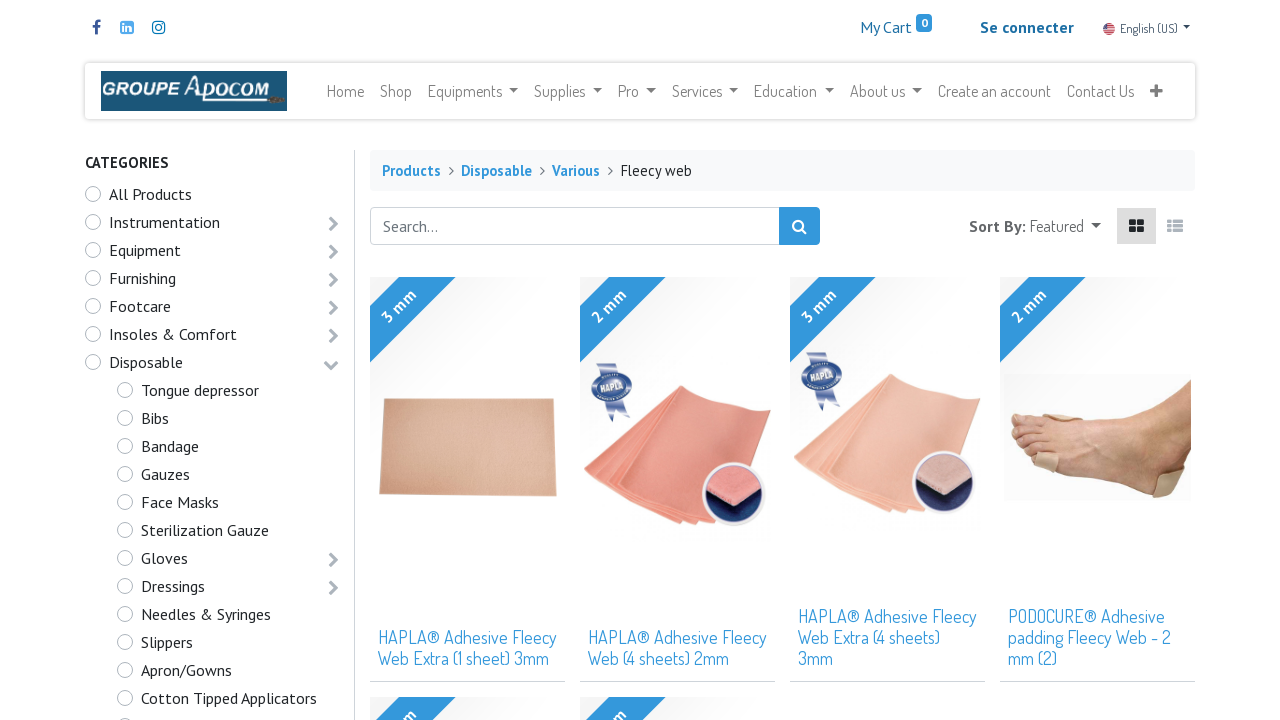

--- FILE ---
content_type: text/html; charset=utf-8
request_url: https://www.groupeapocom.com/shop/category/disposable-various-fleecy-web-141
body_size: 28792
content:
<!DOCTYPE html>
        <html lang="en-US" data-website-id="1" data-oe-company-name="9191-6346 QC inc." data-add2cart-redirect="1">
  <head>
                <meta charset="utf-8"/>
                <meta http-equiv="X-UA-Compatible" content="IE=edge,chrome=1"/>
    <meta name="viewport" content="width=device-width, initial-scale=1, user-scalable=no"/>
    <meta name="generator" content="Odoo"/>
            <meta property="og:type" content="website"/>
            <meta property="og:title" content="Fleecy web | Groupe Apocom"/>
            <meta property="og:site_name" content="Groupe Apocom"/>
            <meta property="og:url" content="https://www.groupeapocom.com/shop/category/disposable-various-fleecy-web-141"/>
            <meta property="og:image" content="https://www.groupeapocom.com/web/image/website/1/logo?unique=f7f14d1"/>
          <meta name="twitter:card" content="summary_large_image"/>
          <meta name="twitter:title" content="Fleecy web | Groupe Apocom"/>
          <meta name="twitter:image" content="https://www.groupeapocom.com/web/image/website/1/logo/300x300?unique=f7f14d1"/>
    <link rel="canonical" href="https://groupeapocom.com/shop/category/disposable-various-fleecy-web-141"/>
    <link rel="preconnect" href="https://fonts.gstatic.com/" crossorigin=""/>
                <title>
        Shop | 
        Groupe Apocom
      </title>
                <link type="image/x-icon" rel="shortcut icon" href="/web/image/website/1/favicon?unique=f7f14d1"/>
    <link rel="preload" href="/web/static/lib/fontawesome/fonts/fontawesome-webfont.woff2?v=4.7.0" as="font" crossorigin=""/>
    <link type="text/css" rel="stylesheet" href="/web/assets/3865659-9273ef3/1/web.assets_common.min.css" data-asset-bundle="web.assets_common" data-asset-version="9273ef3"/>
    <link type="text/css" rel="stylesheet" href="/web/assets/3865694-d5bca7c/1/web.assets_frontend.min.css" data-asset-bundle="web.assets_frontend" data-asset-version="d5bca7c"/>
                <script id="web.layout.odooscript" type="text/javascript">
                    var odoo = {
                        csrf_token: "8daecc2846b059cd978f84551774352c1f1f01dfo1800547364",
                        debug: "",
                    };
                </script>
    <script type="text/javascript">
                odoo.session_info = {"is_admin": false, "is_system": false, "is_website_user": true, "user_id": false, "is_frontend": true, "profile_session": null, "profile_collectors": null, "profile_params": null, "show_effect": "True", "translationURL": "/website/translations", "cache_hashes": {"translations": "05071fb879321bf01f941f60fab1f126f565cdad"}, "lang_url_code": "en_US", "geoip_country_code": null};
                if (!/(^|;\s)tz=/.test(document.cookie)) {
                    const userTZ = Intl.DateTimeFormat().resolvedOptions().timeZone;
                    document.cookie = `tz=${userTZ}; path=/`;
                }
            </script>
    <script defer="defer" type="text/javascript" src="/web/assets/3775171-67c8543/1/web.assets_common_minimal.min.js" data-asset-bundle="web.assets_common_minimal" data-asset-version="67c8543"></script>
    <script defer="defer" type="text/javascript" src="/web/assets/3775200-e9d7735/1/web.assets_frontend_minimal.min.js" data-asset-bundle="web.assets_frontend_minimal" data-asset-version="e9d7735"></script>
    <script defer="defer" type="text/javascript" data-src="/web/assets/3775332-8b4b5a7/1/web.assets_common_lazy.min.js" data-asset-bundle="web.assets_common_lazy" data-asset-version="8b4b5a7"></script>
    <script type="text/javascript" data-src="https://libs.na.bambora.com/customcheckout/1/customcheckout.js" defer="defer"></script>
        <script defer="defer" type="text/javascript" data-src="/web/assets/3827740-079e807/1/web.assets_frontend_lazy.min.js" data-asset-bundle="web.assets_frontend_lazy" data-asset-version="079e807"></script>
        <!-- Google Tag Manager -->
<script>(function(w,d,s,l,i){w[l]=w[l]||[];w[l].push({'gtm.start':
new Date().getTime(),event:'gtm.js'});var f=d.getElementsByTagName(s)[0],
j=d.createElement(s),dl=l!='dataLayer'?'&l='+l:'';j.async=true;j.src=
'https://www.googletagmanager.com/gtm.js?id='+i+dl;f.parentNode.insertBefore(j,f);
})(window,document,'script','dataLayer','GTM-PWM8S329');</script>
<!-- End Google Tag Manager -->
</script>
<!-- Meta Pixel Code -->
<script>
!function(f,b,e,v,n,t,s)
{if(f.fbq)return;n=f.fbq=function(){n.callMethod?
n.callMethod.apply(n,arguments):n.queue.push(arguments)};
if(!f._fbq)f._fbq=n;n.push=n;n.loaded=!0;n.version='2.0';
n.queue=[];t=b.createElement(e);t.async=!0;
t.src=v;s=b.getElementsByTagName(e)[0];
s.parentNode.insertBefore(t,s)}(window, document,'script',
'https://connect.facebook.net/en_US/fbevents.js');
fbq('init', '1351971099174709');
fbq('track', 'PageView');
fbq('track', 'AddToCart', {
  content_ids: ['123'], // 'REQUIRED': array of product IDs
  content_type: 'product', // RECOMMENDED: Either product or product_group based on the content_ids or contents being passed.
});
fbq('track', 'Purchase', {
  content_ids: ['123'], // 'REQUIRED': array of product IDs
  value: 1234.99, // REQUIRED, up to 2 decimals optional
  currency: 'USD', // REQUIRED
  content_type: 'product', // RECOMMENDED: Either product or product_group based on the content_ids or contents being passed.
});
fbq('track', 'ViewContent', {
  content_ids: ['123'], // 'REQUIRED': array of product IDs
  content_type: 'product', // RECOMMENDED: Either product or product_group based on the content_ids or contents being passed.
});
</script>
<noscript><img height="1" width="1" style="display:none"
src="https://www.facebook.com/tr?id=1351971099174709&ev=PageView&noscript=1"
/></noscript>
<!-- End Meta Pixel Code -->
        </head>
            <body class="">
        <div id="wrapwrap" class="   ">
            <div class="te_auto_play_value d-none">
                <span>True</span>
            </div>
        <header id="top" data-anchor="true" data-name="Header" class=" ">
        <div class="o_header_boxed_background o_colored_level o_cc pt8 pb8">
            <div class="container d-flex align-items-center pb-4 flex-wrap">
                <div class="oe_structure oe_structure_solo" id="oe_structure_header_boxed_1">
      <section class="s_text_block o_colored_level" data-snippet="s_text_block" name="Text" data-name="Custom Text" style="background-image: none;">
        <div class="container">
          <div class="s_share text-left" data-snippet="s_share" data-name="Social Media">
            <h6 class="s_share_title d-none">Follow us</h6>
            <a href="https://www.facebook.com/GroupeApocom" class="s_share_facebook" target="_blank" data-original-title="" title="">
              <i class="fa fa-facebook m-1" data-original-title="" title="" aria-describedby="tooltip543039"></i>
            </a>
            <a href="https://www.linkedin.com/in/groupe-apocom-92366896/" class="s_share_twitter" target="_blank" data-original-title="" title="">
              <i class="fa m-1 fa-linkedin-square" data-original-title="" title="" aria-describedby="tooltip544259"></i>
            </a>
            <a href="https://www.instagram.com/groupeapocom/" class="s_share_linkedin" target="_blank" data-original-title="" title="">
              <i class="fa fa-instagram m-1" data-original-title="" title="" aria-describedby="tooltip332725"></i>
            </a>
          </div>
        </div>
      </section>
    </div>
  <ul class="nav ml-auto flex-nowrap" contenteditable="false">
        <li class="nav-item divider d-none"></li> 
        <li class="o_wsale_my_cart align-self-md-start  nav-item">
            <a href="/shop/cart" class="nav-link">
                <span>My Cart</span>
                <sup class="my_cart_quantity badge badge-primary" data-order-id="">0</sup>
            </a>
        </li>
        <li class="o_wsale_my_wish d-none nav-item ml-lg-3 o_wsale_my_wish_hide_empty">
            <a href="/shop/wishlist" class="nav-link">
                <span>Wishlist</span>
                <sup class="my_wish_quantity o_animate_blink badge badge-primary">0</sup>
            </a>
        </li>
            <li class="nav-item ml-lg-3 o_no_autohide_item">
                <a href="/web/login" class="nav-link font-weight-bold"><b>Se connecter</b></a>
            </li>
                </ul>
        <div class="js_language_selector ml-2 d-none d-sm-block dropdown">
            <button type="button" data-toggle="dropdown" aria-haspopup="true" aria-expanded="true" class="btn btn-sm btn-outline-secondary border-0 dropdown-toggle ">
    <img class="o_lang_flag" src="/base/static/img/country_flags/us.png?height=25" loading="lazy"/>
    <span class="align-middle">English (US)</span>
            </button>
            <div role="menu" class="dropdown-menu ">
                    <a href="/shop/category/disposable-various-fleecy-web-141" class="dropdown-item js_change_lang active" data-url_code="en_US">
    <img class="o_lang_flag" src="/base/static/img/country_flags/us.png?height=25" loading="lazy"/>
    <span>English (US)</span>
                    </a>
                    <a href="/fr_CA/shop/category/disposable-various-fleecy-web-141" class="dropdown-item js_change_lang " data-url_code="fr_CA">
    <img class="o_lang_flag" src="/base/static/img/country_flags/ca.png?height=25" loading="lazy"/>
    <span> Français (CA)</span>
                    </a>
            </div>
        </div>
            </div>
        </div>
        <div id="top_menu_container" class="container mt-n4">
    <nav data-name="Navbar" class="navbar navbar-expand-lg navbar-light o_colored_level o_cc shadow-sm rounded pr-2">
    <a href="/" class="navbar-brand logo ">
            <span role="img" aria-label="Logo of Groupe Apocom" title="Groupe Apocom"><img src="/web/image/website/1/logo/Groupe%20Apocom?unique=f7f14d1" class="img img-fluid" alt="Groupe Apocom" loading="lazy"/></span>
        </a>
    <button type="button" data-toggle="collapse" data-target="#top_menu_collapse" class="navbar-toggler ">
        <span class="navbar-toggler-icon o_not_editable"></span>
    </button>
                <div id="top_menu_collapse" class="collapse navbar-collapse">
    <div class="o_offcanvas_menu_backdrop collapsed" data-toggle="collapse" data-target="#top_menu_collapse" aria-label="Toggle navigation"></div>
  <ul id="top_menu" role="menu" class="nav navbar-nav o_menu_loading mx-auto">
    <li class="o_offcanvas_menu_toggler order-first navbar-toggler text-right border-0 o_not_editable">
      <a href="#top_menu_collapse" class="nav-link px-3 collapsed" data-toggle="collapse" aria-expanded="false">
        <span class="fa-2x">×</span>
      </a>
    </li>
    <li role="presentation" class="nav-item">
        <a role="menuitem" href="/home-1" class="nav-link ">
            <span>Home </span>
        </a>
    </li>
    <li role="presentation" class="nav-item">
        <a role="menuitem" href="/shop" class="nav-link ">
            <span>Shop</span>
        </a>
    </li>
    <li class="nav-item dropdown  position-static">
        <a data-toggle="dropdown" href="#" class="nav-link dropdown-toggle o_mega_menu_toggle">
            <span>Equipments</span>
        </a>
        <div data-name="Mega Menu" class="dropdown-menu o_mega_menu o_no_parent_editor dropdown-menu-left"><section class="s_mega_menu_thumbnails pt24 o_colored_level o_cc o_cc1" style="background-image: none;" data-original-title="" title="" aria-describedby="tooltip547356">
        <div class="o_container_small">
            <div class="row justify-content-center">
                <div class="col-12 col-sm col-md-12 col-lg px-0 o_colored_level">
                    <div class="container">
                        <div class="row">
    <div class="col-6 col-sm text-center py-2 o_colored_level">
        <a href="/shop/category/ameublement-fauteuil-104" class="nav-link p-0" data-name="Menu Item" data-original-title="" title="">
            <img class="img-fluid rounded shadow" alt="" src="/web/image/3778755-5306c6b2/Plan%20de%20travail%209%402x.png?access_token=c2acc92c-d09a-4526-9105-8d0597f8a4ab" loading="lazy" data-original-id="3778745" data-original-src="/web/image/3778745-3b14fcd2/Plan%20de%20travail%209%402x.png" data-mimetype="image/png" data-resize-width="865" data-original-title="" title="" aria-describedby="tooltip672002">
            <br>
            <span class="d-block p-2" data-original-title="" title="" aria-describedby="tooltip707010"><b><font style="font-size:14px;" data-original-title="" title="" aria-describedby="tooltip539650">Treatment Furniture</font></b><br></span>
        </a>
    </div>
    <div class="col-6 col-sm text-center py-2 o_colored_level">
        <a href="/shop/category/equipement-sterilisation-91" class="nav-link p-0" data-name="Menu Item" data-original-title="" title="">
            <img class="img-fluid rounded shadow" alt="" src="/web/image/3778757-d033b49e/Plan%20de%20travail%2010%402x.png?access_token=a205c705-344e-4e4e-a17f-01893fc6531d" loading="lazy" data-original-title="" title="" aria-describedby="tooltip609124" data-original-id="3778746" data-original-src="/web/image/3778746-3c7dfa62/Plan%20de%20travail%2010%402x.png" data-mimetype="image/png" data-resize-width="865">
            <br>
            <span class="d-block p-2" data-original-title="" title="" aria-describedby="tooltip134705"><b><font style="font-size:14px;" data-original-title="" title="" aria-describedby="tooltip693360">Sterilization</font></b><br></span>
        </a>
    </div>
    <div class="col-6 col-sm text-center py-2 o_colored_level">
        <a href="/shop/category/equipment-evaluation-devices-1072#scrollTop=0" class="nav-link p-0" data-name="Menu Item" data-original-title="" title="">
            <img class="img-fluid rounded shadow" alt="" src="/web/image/3778758-07dabbf3/Plan%20de%20travail%2014%402x.png?access_token=e72b5be1-7690-4821-ae56-348fe061ea25" loading="lazy" data-original-id="3778747" data-original-src="/web/image/3778747-9fd83107/Plan%20de%20travail%2014%402x.png" data-mimetype="image/png" data-resize-width="865" data-original-title="" title="" aria-describedby="tooltip292613">
            <br>
            <span class="d-block p-2" data-original-title="" title="" aria-describedby="tooltip313180"><b><font style="font-size:14px;" data-original-title="" title="" aria-describedby="tooltip241193">Evaluation Devices</font></b><br></span>
        </a>
    </div>
                            <div class="w-100 d-none d-md-block"></div>
    <div class="col-6 col-sm text-center py-2 o_colored_level">
        <a href="/shop/category/equipement-cryotherapie-1064" class="nav-link p-0" data-name="Menu Item" data-original-title="" title="">
            <img class="img-fluid rounded shadow" alt="" src="/web/image/3778754-53025f67/Plan%20de%20travail%2011%402x.png?access_token=b317fd62-ade8-4ddb-a8ff-39888c02758b" loading="lazy" data-original-id="3778748" data-original-src="/web/image/3778748-fc4dc4f2/Plan%20de%20travail%2011%402x.png" data-mimetype="image/png" data-resize-width="865" data-original-title="" title="" aria-describedby="tooltip672962">
            <br>
            <span class="d-block p-2" data-original-title="" title="" aria-describedby="tooltip500877"><b><font style="font-size:14px;" data-original-title="" title="" aria-describedby="tooltip448757">Cryotherapy</font></b><br></span>
        </a>
    </div>
    <div class="col-6 col-sm text-center py-2 o_colored_level">
        <a href="/shop/category/equipement-fraiseuses-75" class="nav-link p-0" data-name="Menu Item" data-original-title="" title="">
            <img class="img-fluid rounded shadow" alt="" src="/web/image/3778759-b7d65995/Plan%20de%20travail%2012%402x.png?access_token=33cefb79-900b-4dd3-ba42-3bec3c7e1e6d" loading="lazy" data-original-id="3778749" data-original-src="/web/image/3778749-c5ed5bfd/Plan%20de%20travail%2012%402x.png" data-mimetype="image/png" data-resize-width="865" data-original-title="" title="" aria-describedby="tooltip536000">
            <br>
            <span class="d-block p-2" data-original-title="" title="" aria-describedby="tooltip614975"><b><font style="font-size:14px;" data-original-title="" title="" aria-describedby="tooltip852980">Nail Drills</font></b><br></span>
        </a>
    </div>
    <div class="col-6 col-sm text-center py-2 o_colored_level">
        <a href="/shop/category/ameublement-3" class="nav-link p-0" data-name="Menu Item" data-original-title="" title="">
            <img class="img-fluid rounded shadow" alt="" src="/web/image/3778756-db801743/Plan%20de%20travail%2013%402x.png?access_token=aae0a668-e1dc-4428-8d48-2121d9846abe" loading="lazy" data-original-id="3778750" data-original-src="/web/image/3778750-869aca9c/Plan%20de%20travail%2013%402x.png" data-mimetype="image/png" data-resize-width="865">
            <br>
            <span class="d-block p-2" data-original-title="" title="" aria-describedby="tooltip608570"><b><font style="font-size:14px;" data-original-title="" title="" aria-describedby="tooltip63751">Chairs &amp; More</font></b><br></span>
        </a>
    </div>
                        </div>
                    </div>
                </div>
            </div>
        </div>
        <div class="s_mega_menu_thumbnails_footer px-0 o_colored_level">
            <div class="container row mx-auto px-0 w-100 align-items-center">
                <div class="col-12 col-md-6 col-lg d-flex justify-content-center align-items-center py-2 o_colored_level">
                    <p class="text-muted align-middle m-0">
                        <i class="s_mega_menu_thumbnails_icon fa fa-cube mr-2"></i> Easy returns
                    </p>
                </div>
                <div class="col-12 col-md-6 col-lg d-flex justify-content-center align-items-center py-2">
                    <p class="text-muted align-middle m-0">
                        <i class="s_mega_menu_thumbnails_icon fa fa-shopping-basket mr-2"></i> Pickup in store
                    </p>
                </div>
                <div class="col-12 col-md-6 col-lg d-flex justify-content-center align-items-center py-2">
                    <p class="text-muted align-middle m-0">
                        <i class="s_mega_menu_thumbnails_icon fa fa-truck mr-2"></i> Express delivery
                    </p>
                </div>
                <div class="col-12 col-md-6 col-lg py-2 o_colored_level">
                    <a href="/contact-us" class="d-block btn btn-secondary" data-original-title="" title="">
                        <i class="s_mega_menu_thumbnails_icon fa fa-comments mr-2"></i> Contact us
                    </a>
                </div>
            </div>
        </div>
    </section></div>
    </li>
    <li class="nav-item dropdown  position-static">
        <a data-toggle="dropdown" href="#" class="nav-link dropdown-toggle o_mega_menu_toggle">
            <span>Supplies</span>
        </a>
        <div data-name="Mega Menu" class="dropdown-menu o_mega_menu o_no_parent_editor dropdown-menu-left"><section class="s_mega_menu_thumbnails pt24 o_colored_level o_cc o_cc1" style="background-image: none;" data-original-title="" title="" aria-describedby="tooltip745665">
        <div class="o_container_small">
            <div class="row justify-content-center">
                <div class="col-12 col-sm col-md-12 col-lg px-0 o_colored_level">
                    <div class="container">
                        <div class="row">
    <div class="col-6 col-sm text-center py-2 o_colored_level">
        <a href="/shop/category/instrumentation-autres-instruments-60" class="nav-link p-0" data-name="Menu Item" data-original-title="" title="">
            <img class="img-fluid rounded shadow" alt="" src="/web/image/3779005-a3388d7e/Plan%20de%20travail%204%402x.png?access_token=8d397f8c-ed53-48c7-8766-46fa52d85945" loading="lazy" data-original-id="3778996" data-original-src="/web/image/3778996-6570f6c2/Plan%20de%20travail%204%402x.png" data-mimetype="image/png" data-resize-width="450">
            <br>
            <span class="d-block p-2" data-original-title="" title="" aria-describedby="tooltip407420"><b><font style="font-size:14px;" data-original-title="" title="" aria-describedby="tooltip694756">Instrumentation</font></b><br></span>
        </a>
    </div>
    <div class="col-6 col-sm text-center py-2 o_colored_level">
        <a href="/shop/category/instrumentation-fraises-9" class="nav-link p-0" data-name="Menu Item" data-original-title="" title="">
            <img class="img-fluid rounded shadow" alt="" src="/web/image/3779008-bc57f142/Plan%20de%20travail%201%402x.png?access_token=30a998ee-ff18-4903-a050-e07c9d33e305" loading="lazy" data-original-id="3778997" data-original-src="/web/image/3778997-e8b8cd8e/Plan%20de%20travail%201%402x.png" data-mimetype="image/png" data-resize-width="450" data-original-title="" title="" aria-describedby="tooltip527543">
            <br>
            <span class="d-block p-2" data-original-title="" title="" aria-describedby="tooltip643134"><b><font style="font-size:14px;" data-original-title="" title="" aria-describedby="tooltip636236">Burs</font></b><br></span>
        </a>
    </div>
    <div class="col-6 col-sm text-center py-2 o_colored_level">
        <a href="/shop/category/instrumentation-pinces-coupe-ongles-43" class="nav-link p-0" data-name="Menu Item" data-original-title="" title="">
            <img class="img-fluid rounded shadow" alt="" src="/web/image/3779006-cad3258b/Plan%20de%20travail%202%402x.png?access_token=12b94e22-980e-4290-913d-04d4ce628c18" loading="lazy" data-original-id="3778998" data-original-src="/web/image/3778998-7e57ba3a/Plan%20de%20travail%202%402x.png" data-mimetype="image/png" data-resize-width="450" data-original-title="" title="" aria-describedby="tooltip389902">
            <br>
            <span class="d-block p-2" data-original-title="" title="" aria-describedby="tooltip14205"><b><font style="font-size:14px;" data-original-title="" title="" aria-describedby="tooltip906093">Nail Nippers</font></b><br></span>
        </a>
    </div>
    <div class="col-6 col-sm text-center py-2 o_colored_level">
        <a href="/shop/category/semelles-confort-114" class="nav-link p-0" data-name="Menu Item" data-original-title="" title="">
            <img class="img-fluid rounded shadow" alt="" src="/web/image/3779007-03a49d9d/Plan%20de%20travail%205%402x.png?access_token=4b17802f-2687-4a27-b978-bc9e3ed18eff" loading="lazy" data-original-id="3778999" data-original-src="/web/image/3778999-42f1dea3/Plan%20de%20travail%205%402x.png" data-mimetype="image/png" data-resize-width="450" data-original-title="" title="" aria-describedby="tooltip384612">
            <br>
            <span class="d-block p-2" data-original-title="" title="" aria-describedby="tooltip386573"><b><font style="font-size:14px;" data-original-title="" title="" aria-describedby="tooltip738902">Insoles &amp; Comfort</font></b></span>
        </a>
    </div>
                            <div class="w-100 d-none d-md-block"></div>
    <div class="col-6 col-sm text-center py-2 o_colored_level">
        <a href="/shop/category/hygiene-aseptie-7" class="nav-link p-0" data-name="Menu Item" data-original-title="" title="">
            <img class="img-fluid rounded shadow" alt="" src="/web/image/3779010-7348aa48/Plan%20de%20travail%206%402x.png?access_token=1213b8d5-af66-46ae-9280-ca6cdc73ca29" loading="lazy" data-original-id="3779000" data-original-src="/web/image/3779000-2509e362/Plan%20de%20travail%206%402x.png" data-mimetype="image/png" data-resize-width="630">
            <br>
            <span class="d-block p-2" data-original-title="" title="" aria-describedby="tooltip505073"><b><font style="font-size:14px;" data-original-title="" title="" aria-describedby="tooltip241991">Hygiene &amp; Sterilization</font></b><br></span>
        </a>
    </div>
    <div class="col-6 col-sm text-center py-2 o_colored_level">
        <a href="/shop/category/equipement-divers-8" class="nav-link p-0" data-name="Menu Item" data-original-title="" title="">
            <img class="img-fluid rounded shadow" alt="" src="/web/image/3779009-faa98ffd/Plan%20de%20travail%207%402x.png?access_token=c61dc11e-8a51-4554-b0ce-6ee581958d38" loading="lazy" data-original-id="3779001" data-original-src="/web/image/3779001-cf632956/Plan%20de%20travail%207%402x.png" data-mimetype="image/png" data-resize-width="630" data-original-title="" title="" aria-describedby="tooltip372400">
            <br>
            <span class="d-block p-2" data-original-title="" title="" aria-describedby="tooltip643699"><b><font style="font-size:14px;" data-original-title="" title="" aria-describedby="tooltip418513">Evaluation Tools</font></b><br></span>
        </a>
    </div>
    <div class="col-6 col-sm text-center py-2 o_colored_level">
        <a href="/shop/category/instrumentation-lames-manches-48" class="nav-link p-0" data-name="Menu Item" data-original-title="" title="">
            <img class="img-fluid rounded shadow" alt="" src="/web/image/3779002-725010b5/Plan%20de%20travail%203%402x.png?access_token=a741d0d0-cb50-4bf3-b827-3324e9b836e2" loading="lazy">
            <br>
            <span class="d-block p-2" data-original-title="" title="" aria-describedby="tooltip956240"><b><font style="font-size:14px;" data-original-title="" title="" aria-describedby="tooltip741472">Blades</font></b><br></span>
        </a>
    </div>
                        </div>
                    </div>
                </div>
            </div>
        </div>
    </section></div>
    </li>
    <li class="nav-item dropdown  position-static">
        <a data-toggle="dropdown" href="#" class="nav-link dropdown-toggle o_mega_menu_toggle">
            <span>Pro</span>
        </a>
        <div data-name="Mega Menu" class="dropdown-menu o_mega_menu o_no_parent_editor dropdown-menu-left"><section class="s_mega_menu_odoo_menu pt16 o_colored_level o_cc o_cc1" style="background-image: none;" data-original-title="" title="" aria-describedby="tooltip80497">
        <div class="container">
            <div class="row">
                <div class="col-md-6 pt16 pb24 o_colored_level col-lg-6" data-original-title="" title="" aria-describedby="tooltip86496">
                    <h4 class="text-uppercase h5 font-weight-bold mt-0">Pro</h4>
                    <div class="s_hr text-left pt4 pb16 text-o-color-3" data-name="Separator">
                        <hr class="w-100 mx-auto" style="border-top-width: 2px; border-top-style: solid;">
                    </div>
                    <nav class="nav flex-column" data-original-title="" title="" aria-describedby="tooltip350821">
                        <a href="/qui-servons-nous-podiatres" class="nav-link px-0" data-name="Menu Item" data-original-title="" title="">Podiatrists</a>
                        <a href="/qui-servons-nous-infirmieres" class="nav-link px-0" data-name="Menu Item" data-original-title="" title="">Nurses</a>
                        <a href="/qui-servons-nous-podologues" class="nav-link px-0" data-name="Menu Item" data-original-title="" title="">Podiatrist</a>
                        <a href="/qui-servons-nous-estheticiennes" class="nav-link px-0" data-name="Menu Item" data-original-title="" title="">Aestheticians</a>
                    </nav>
                </div><div class="col-md-6 pt16 pb24 o_colored_level col-lg-6" data-original-title="" title="" aria-describedby="tooltip86496">
                    <h4 class="text-uppercase h5 font-weight-bold mt-0"><br></h4>
                    <div class="s_hr text-left pt4 pb16 text-o-color-3" data-name="Separator">
                        <hr class="w-100 mx-auto" style="border-top-width: 2px; border-top-style: solid;" data-original-title="" title="" aria-describedby="tooltip550003">
                    </div>
                    <nav class="nav flex-column" data-original-title="" title="" aria-describedby="tooltip350821">
                        <a href="/qui-servons-nous-chiropodistes" class="nav-link px-0" data-name="Menu Item" data-original-title="" title="">Chiropodists</a>
                        <a href="/qui-servons-nous-dentistes" class="nav-link px-0" data-name="Menu Item" data-original-title="" title="">Dentists</a>
                        <a href="/qui-servons-nous-sante-marche-hospitalier" class="nav-link px-0" data-name="Menu Item" data-original-title="" title="">Healthcare and hospital market</a>
                    </nav>
                </div>
            </div>
        </div>
    </section></div>
    </li>
    <li class="nav-item dropdown  position-static">
        <a data-toggle="dropdown" href="#" class="nav-link dropdown-toggle o_mega_menu_toggle">
            <span>Services</span>
        </a>
        <div data-name="Mega Menu" class="dropdown-menu o_mega_menu dropdown-menu-left"><section class="s_mega_menu_odoo_menu pt16 o_colored_level o_cc o_cc1" style="background-image: none;">
        <div class="container">
            <div class="row">
                <div class="col-md-6 col-lg pt16 pb24 o_colored_level">
                    <h4 class="text-uppercase h5 font-weight-bold mt-0">Services</h4>
                    <div class="s_hr text-left pt4 pb16 text-o-color-3" data-name="Separator">
                        <hr class="w-100 mx-auto" style="border-top-width: 2px; border-top-style: solid;">
                    </div>
                    <nav class="nav flex-column">
                        <a href="/entretien-preventif" class="nav-link px-0" data-name="Menu Item" data-original-title="" title="">Preventive maintenance</a>
                        <a href="/reparations" class="nav-link px-0" data-name="Menu Item" data-original-title="" title="">Repair</a>
                        <a href="/installations" class="nav-link px-0" data-name="Menu Item" data-original-title="" title="">Installation</a>
                    </nav>
                </div>
            </div>
        </div>
    </section></div>
    </li>
    <li class="nav-item dropdown  position-static">
        <a data-toggle="dropdown" href="#" class="nav-link dropdown-toggle o_mega_menu_toggle">
            <span>Education</span>
        </a>
        <div data-name="Mega Menu" class="dropdown-menu o_mega_menu o_no_parent_editor dropdown-menu-left"><section class="s_mega_menu_odoo_menu pt16 o_colored_level o_cc o_cc1" style="background-image: none;">
        <div class="container">
            <div class="row">
                <div class="col-md-6 col-lg pt16 pb24 o_colored_level">
                    <h4 class="text-uppercase h5 font-weight-bold mt-0">education</h4>
                    <div class="s_hr text-left pt4 pb16 text-o-color-3" data-name="Separator">
                        <hr class="w-100 mx-auto" style="border-top-width: 2px; border-top-style: solid;">
                    </div>
                    <nav class="nav flex-column">
                        <a href="#" class="nav-link px-0" data-name="Menu Item" data-original-title="" title="">E-learning (coming soon)</a>
                        <a href="/evenements-formations" class="nav-link px-0" data-name="Menu Item" data-original-title="" title="">Event Training</a>
                        <a href="/resources" class="nav-link px-0" data-name="Menu Item" data-original-title="" title="">Catalogs</a>
                    </nav>
                </div>
            </div>
        </div>
    </section></div>
    </li>
    <li class="nav-item dropdown  position-static">
        <a data-toggle="dropdown" href="#" class="nav-link dropdown-toggle o_mega_menu_toggle">
            <span>About us</span>
        </a>
        <div data-name="Mega Menu" class="dropdown-menu o_mega_menu dropdown-menu-left o_no_parent_editor"><section class="s_mega_menu_odoo_menu pt16 o_colored_level o_cc o_cc1 pb16" style="background-image: none;" data-original-title="" title="" aria-describedby="tooltip307740">
        <div class="container">
            <div class="row">
                <div class="col-md-6 col-lg pt16 o_colored_level pb0" data-original-title="" title="" aria-describedby="tooltip841608">
                    <nav class="nav flex-column">
                        <a href="/vision-mission-valeurs" class="nav-link px-0" data-name="Menu Item" data-original-title="" title="">Vision, Mission, Values</a>
                        <a href="/evenements-formations" class="nav-link px-0" data-name="Menu Item" data-original-title="" title="">Events</a>
                        <a href="/financement" class="nav-link px-0" data-name="Menu Item" data-original-title="" title="">Financing</a></nav></div><div class="col-md-6 col-lg pt16 o_colored_level pb0" data-original-title="" title="" aria-describedby="tooltip519982">
                    <nav class="nav flex-column">
                        <a href="/service-de-soutien" class="nav-link px-0" data-name="Menu Item" data-original-title="" title="">Support Service</a>
                        <a href="/termesetconditions" class="nav-link px-0" data-name="Menu Item" data-original-title="" title="">Terms &amp; Conditions</a>
                        <a href="/carriere" class="nav-link px-0" data-name="Menu Item" data-original-title="" title="">Carreer</a>
                    </nav>
                </div>
            </div>
        </div>
    </section></div>
    </li>
    <li role="presentation" class="nav-item">
        <a role="menuitem" href="/create-an-account" class="nav-link ">
            <span>Create an account</span>
        </a>
    </li>
    <li role="presentation" class="nav-item">
        <a role="menuitem" href="/contact-us" class="nav-link ">
            <span>Contact Us</span>
        </a>
    </li>
    <li role="presentation" class="nav-item">
        <a role="menuitem" href="/forms" class="nav-link ">
            <span>Forms</span>
        </a>
    </li>
    <li role="presentation" class="nav-item">
        <a role="menuitem" href="/blog" class="nav-link ">
            <span>Blog</span>
        </a>
    </li>
    <li class="o_offcanvas_logo_container order-last navbar-toggler py-4 order-1 mt-auto text-center border-0">
      <a href="/" class="o_offcanvas_logo logo">
            <span role="img" aria-label="Logo of Groupe Apocom" title="Groupe Apocom"><img src="/web/image/website/1/logo/Groupe%20Apocom?unique=f7f14d1" class="img img-fluid" style="max-width: 200px" alt="Groupe Apocom" loading="lazy"/></span>
        </a>
    </li>
    </ul>
        <div class="js_language_selector d-block d-sm-none mb-2 dropdown">
            <button type="button" data-toggle="dropdown" aria-haspopup="true" aria-expanded="true" class="btn btn-sm btn-outline-secondary border-0 dropdown-toggle ">
    <img class="o_lang_flag" src="/base/static/img/country_flags/us.png?height=25" loading="lazy"/>
    <span class="align-middle">English (US)</span>
            </button>
            <div role="menu" class="dropdown-menu dropdown-menu-right position-static float-none">
                    <a href="/shop/category/disposable-various-fleecy-web-141" class="dropdown-item js_change_lang active" data-url_code="en_US">
    <img class="o_lang_flag" src="/base/static/img/country_flags/us.png?height=25" loading="lazy"/>
    <span>English (US)</span>
                    </a>
                    <a href="/fr_CA/shop/category/disposable-various-fleecy-web-141" class="dropdown-item js_change_lang " data-url_code="fr_CA">
    <img class="o_lang_flag" src="/base/static/img/country_flags/ca.png?height=25" loading="lazy"/>
    <span> Français (CA)</span>
                    </a>
            </div>
        </div>
                </div>
    </nav>
        </div>
    </header>
      <main>
            <div id="wrap" class="js_sale">
                <div class="oe_structure oe_empty oe_structure_not_nearest" id="oe_structure_website_sale_products_1"></div>
  <div class="container oe_website_sale pt-2">
                    <div class="row o_wsale_products_main_row">
        <div id="products_grid_before" class="col-lg-3 pb-2">
                            <div class="products_categories mb-lg-3">
            <button type="button" class="btn btn-light d-lg-none mb-2 w-100 p-0" data-target="#wsale_products_categories_collapse" data-toggle="collapse">
                Show categories
            </button>
            <div class="collapse d-lg-block" id="wsale_products_categories_collapse">
                <strong class="o_categories_collapse_title text-uppercase">Categories</strong>
                <ul class="nav flex-column my-2" id="o_shop_collapse_category">
                    <form>
                        <li class="nav-item">
                            <div class="custom-control custom-radio mb-1 d-inline-block" data-link-href="/shop">
                                <input type="radio" style="pointer-events:none;" class="custom-control-input o_not_editable"/>
                                <label class="custom-control-label font-weight-normal">All Products</label>
                            </div>
                        </li>
        <li class="nav-item">
            <div class="d-flex flex-wrap justify-content-between align-items-center">
        <div class="custom-control custom-radio mb-1 d-inline-block" data-link-href="/shop/category/instrumentation-1">
            <input type="radio" style="pointer-events:none;" class="custom-control-input" id="1" value="1"/>
            <label class="custom-control-label font-weight-normal" for="1">Instrumentation</label>
        </div>
                <i role="img" class="fa fa-chevron-right" title="Fold" aria-label="Fold"></i>
                <ul class="nav flex-column w-100 nav-hierarchy" style="display:none;">
        <li class="nav-item">
            <div class="d-flex flex-wrap justify-content-between align-items-center">
        <div class="custom-control custom-radio mb-1 d-inline-block" data-link-href="/shop/category/instrumentation-burs-9">
            <input type="radio" style="pointer-events:none;" class="custom-control-input" id="9" value="9"/>
            <label class="custom-control-label font-weight-normal" for="9">Burs</label>
        </div>
                <i role="img" class="fa fa-chevron-right" title="Fold" aria-label="Fold"></i>
                <ul class="nav flex-column w-100 nav-hierarchy" style="display:none;">
        <li class="nav-item">
            <div class="d-flex flex-wrap justify-content-between align-items-center">
        <div class="custom-control custom-radio mb-1 d-inline-block" data-link-href="/shop/category/instrumentation-burs-diamond-37">
            <input type="radio" style="pointer-events:none;" class="custom-control-input" id="37" value="37"/>
            <label class="custom-control-label font-weight-normal" for="37">Diamond</label>
        </div>
            </div>
        </li>
        <li class="nav-item">
            <div class="d-flex flex-wrap justify-content-between align-items-center">
        <div class="custom-control custom-radio mb-1 d-inline-block" data-link-href="/shop/category/instrumentation-burs-tungsten-carbonate-38">
            <input type="radio" style="pointer-events:none;" class="custom-control-input" id="38" value="38"/>
            <label class="custom-control-label font-weight-normal" for="38">Tungsten carbonate</label>
        </div>
            </div>
        </li>
        <li class="nav-item">
            <div class="d-flex flex-wrap justify-content-between align-items-center">
        <div class="custom-control custom-radio mb-1 d-inline-block" data-link-href="/shop/category/instrumentation-burs-ceramic-39">
            <input type="radio" style="pointer-events:none;" class="custom-control-input" id="39" value="39"/>
            <label class="custom-control-label font-weight-normal" for="39">Ceramic</label>
        </div>
            </div>
        </li>
        <li class="nav-item">
            <div class="d-flex flex-wrap justify-content-between align-items-center">
        <div class="custom-control custom-radio mb-1 d-inline-block" data-link-href="/shop/category/instrumentation-burs-hybrid-269">
            <input type="radio" style="pointer-events:none;" class="custom-control-input" id="269" value="269"/>
            <label class="custom-control-label font-weight-normal" for="269">Hybrid</label>
        </div>
            </div>
        </li>
        <li class="nav-item">
            <div class="d-flex flex-wrap justify-content-between align-items-center">
        <div class="custom-control custom-radio mb-1 d-inline-block" data-link-href="/shop/category/instrumentation-burs-stainless-steel-40">
            <input type="radio" style="pointer-events:none;" class="custom-control-input" id="40" value="40"/>
            <label class="custom-control-label font-weight-normal" for="40">Stainless steel</label>
        </div>
            </div>
        </li>
        <li class="nav-item">
            <div class="d-flex flex-wrap justify-content-between align-items-center">
        <div class="custom-control custom-radio mb-1 d-inline-block" data-link-href="/shop/category/instrumentation-burs-ruby-41">
            <input type="radio" style="pointer-events:none;" class="custom-control-input" id="41" value="41"/>
            <label class="custom-control-label font-weight-normal" for="41">Ruby</label>
        </div>
            </div>
        </li>
        <li class="nav-item">
            <div class="d-flex flex-wrap justify-content-between align-items-center">
        <div class="custom-control custom-radio mb-1 d-inline-block" data-link-href="/shop/category/instrumentation-burs-polisher-42">
            <input type="radio" style="pointer-events:none;" class="custom-control-input" id="42" value="42"/>
            <label class="custom-control-label font-weight-normal" for="42">Polisher</label>
        </div>
            </div>
        </li>
        <li class="nav-item">
            <div class="d-flex flex-wrap justify-content-between align-items-center">
        <div class="custom-control custom-radio mb-1 d-inline-block" data-link-href="/shop/category/instrumentation-burs-corindon-273">
            <input type="radio" style="pointer-events:none;" class="custom-control-input" id="273" value="273"/>
            <label class="custom-control-label font-weight-normal" for="273">Corindon</label>
        </div>
            </div>
        </li>
                </ul>
            </div>
        </li>
        <li class="nav-item">
            <div class="d-flex flex-wrap justify-content-between align-items-center">
        <div class="custom-control custom-radio mb-1 d-inline-block" data-link-href="/shop/category/instrumentation-nippers-nail-clippers-43">
            <input type="radio" style="pointer-events:none;" class="custom-control-input" id="43" value="43"/>
            <label class="custom-control-label font-weight-normal" for="43">Nippers &amp; Nail Clippers</label>
        </div>
                <i role="img" class="fa fa-chevron-right" title="Fold" aria-label="Fold"></i>
                <ul class="nav flex-column w-100 nav-hierarchy" style="display:none;">
        <li class="nav-item">
            <div class="d-flex flex-wrap justify-content-between align-items-center">
        <div class="custom-control custom-radio mb-1 d-inline-block" data-link-href="/shop/category/instrumentation-nippers-nail-clippers-nail-clippers-44">
            <input type="radio" style="pointer-events:none;" class="custom-control-input" id="44" value="44"/>
            <label class="custom-control-label font-weight-normal" for="44">Nail clippers</label>
        </div>
                <i role="img" class="fa fa-chevron-right" title="Fold" aria-label="Fold"></i>
                <ul class="nav flex-column w-100 nav-hierarchy" style="display:none;">
        <li class="nav-item">
            <div class="d-flex flex-wrap justify-content-between align-items-center">
        <div class="custom-control custom-radio mb-1 d-inline-block" data-link-href="/shop/category/instrumentation-nippers-nail-clippers-nail-clippers-cuticle-nippers-245">
            <input type="radio" style="pointer-events:none;" class="custom-control-input" id="245" value="245"/>
            <label class="custom-control-label font-weight-normal" for="245">Cuticle nippers</label>
        </div>
            </div>
        </li>
        <li class="nav-item">
            <div class="d-flex flex-wrap justify-content-between align-items-center">
        <div class="custom-control custom-radio mb-1 d-inline-block" data-link-href="/shop/category/instrumentation-nippers-nail-clippers-nail-clippers-straight-jaw-45">
            <input type="radio" style="pointer-events:none;" class="custom-control-input" id="45" value="45"/>
            <label class="custom-control-label font-weight-normal" for="45">Straight Jaw</label>
        </div>
            </div>
        </li>
        <li class="nav-item">
            <div class="d-flex flex-wrap justify-content-between align-items-center">
        <div class="custom-control custom-radio mb-1 d-inline-block" data-link-href="/shop/category/instrumentation-nippers-nail-clippers-nail-clippers-concave-jaw-46">
            <input type="radio" style="pointer-events:none;" class="custom-control-input" id="46" value="46"/>
            <label class="custom-control-label font-weight-normal" for="46">Concave Jaw</label>
        </div>
            </div>
        </li>
                </ul>
            </div>
        </li>
        <li class="nav-item">
            <div class="d-flex flex-wrap justify-content-between align-items-center">
        <div class="custom-control custom-radio mb-1 d-inline-block" data-link-href="/shop/category/instrumentation-nippers-nail-clippers-nail-clipper-47">
            <input type="radio" style="pointer-events:none;" class="custom-control-input" id="47" value="47"/>
            <label class="custom-control-label font-weight-normal" for="47">Nail clipper</label>
        </div>
            </div>
        </li>
                </ul>
            </div>
        </li>
        <li class="nav-item">
            <div class="d-flex flex-wrap justify-content-between align-items-center">
        <div class="custom-control custom-radio mb-1 d-inline-block" data-link-href="/shop/category/instrumentation-blades-and-handles-48">
            <input type="radio" style="pointer-events:none;" class="custom-control-input" id="48" value="48"/>
            <label class="custom-control-label font-weight-normal" for="48">Blades and handles</label>
        </div>
                <i role="img" class="fa fa-chevron-right" title="Fold" aria-label="Fold"></i>
                <ul class="nav flex-column w-100 nav-hierarchy" style="display:none;">
        <li class="nav-item">
            <div class="d-flex flex-wrap justify-content-between align-items-center">
        <div class="custom-control custom-radio mb-1 d-inline-block" data-link-href="/shop/category/instrumentation-blades-and-handles-gouge-blades-49">
            <input type="radio" style="pointer-events:none;" class="custom-control-input" id="49" value="49"/>
            <label class="custom-control-label font-weight-normal" for="49">Gouge Blades</label>
        </div>
                <i role="img" class="fa fa-chevron-right" title="Fold" aria-label="Fold"></i>
                <ul class="nav flex-column w-100 nav-hierarchy" style="display:none;">
        <li class="nav-item">
            <div class="d-flex flex-wrap justify-content-between align-items-center">
        <div class="custom-control custom-radio mb-1 d-inline-block" data-link-href="/shop/category/instrumentation-blades-and-handles-gouge-blades-stainless-steel-50">
            <input type="radio" style="pointer-events:none;" class="custom-control-input" id="50" value="50"/>
            <label class="custom-control-label font-weight-normal" for="50">Stainless steel</label>
        </div>
            </div>
        </li>
                </ul>
            </div>
        </li>
        <li class="nav-item">
            <div class="d-flex flex-wrap justify-content-between align-items-center">
        <div class="custom-control custom-radio mb-1 d-inline-block" data-link-href="/shop/category/instrumentation-blades-and-handles-bistoury-blades-51">
            <input type="radio" style="pointer-events:none;" class="custom-control-input" id="51" value="51"/>
            <label class="custom-control-label font-weight-normal" for="51">Bistoury blades</label>
        </div>
                <i role="img" class="fa fa-chevron-right" title="Fold" aria-label="Fold"></i>
                <ul class="nav flex-column w-100 nav-hierarchy" style="display:none;">
        <li class="nav-item">
            <div class="d-flex flex-wrap justify-content-between align-items-center">
        <div class="custom-control custom-radio mb-1 d-inline-block" data-link-href="/shop/category/instrumentation-blades-and-handles-bistoury-blades-stainless-steel-52">
            <input type="radio" style="pointer-events:none;" class="custom-control-input" id="52" value="52"/>
            <label class="custom-control-label font-weight-normal" for="52">Stainless steel</label>
        </div>
            </div>
        </li>
        <li class="nav-item">
            <div class="d-flex flex-wrap justify-content-between align-items-center">
        <div class="custom-control custom-radio mb-1 d-inline-block" data-link-href="/shop/category/instrumentation-blades-and-handles-bistoury-blades-carbon-53">
            <input type="radio" style="pointer-events:none;" class="custom-control-input" id="53" value="53"/>
            <label class="custom-control-label font-weight-normal" for="53">Carbon</label>
        </div>
            </div>
        </li>
                </ul>
            </div>
        </li>
        <li class="nav-item">
            <div class="d-flex flex-wrap justify-content-between align-items-center">
        <div class="custom-control custom-radio mb-1 d-inline-block" data-link-href="/shop/category/instrumentation-blades-and-handles-bistoury-handle-54">
            <input type="radio" style="pointer-events:none;" class="custom-control-input" id="54" value="54"/>
            <label class="custom-control-label font-weight-normal" for="54">Bistoury Handle</label>
        </div>
            </div>
        </li>
        <li class="nav-item">
            <div class="d-flex flex-wrap justify-content-between align-items-center">
        <div class="custom-control custom-radio mb-1 d-inline-block" data-link-href="/shop/category/instrumentation-blades-and-handles-gouge-handle-55">
            <input type="radio" style="pointer-events:none;" class="custom-control-input" id="55" value="55"/>
            <label class="custom-control-label font-weight-normal" for="55">Gouge Handle</label>
        </div>
            </div>
        </li>
        <li class="nav-item">
            <div class="d-flex flex-wrap justify-content-between align-items-center">
        <div class="custom-control custom-radio mb-1 d-inline-block" data-link-href="/shop/category/instrumentation-blades-and-handles-handles-of-chisels-56">
            <input type="radio" style="pointer-events:none;" class="custom-control-input" id="56" value="56"/>
            <label class="custom-control-label font-weight-normal" for="56">Handles of chisels</label>
        </div>
            </div>
        </li>
                </ul>
            </div>
        </li>
        <li class="nav-item">
            <div class="d-flex flex-wrap justify-content-between align-items-center">
        <div class="custom-control custom-radio mb-1 d-inline-block" data-link-href="/shop/category/instrumentation-discs-57">
            <input type="radio" style="pointer-events:none;" class="custom-control-input" id="57" value="57"/>
            <label class="custom-control-label font-weight-normal" for="57">Discs</label>
        </div>
                <i role="img" class="fa fa-chevron-right" title="Fold" aria-label="Fold"></i>
                <ul class="nav flex-column w-100 nav-hierarchy" style="display:none;">
        <li class="nav-item">
            <div class="d-flex flex-wrap justify-content-between align-items-center">
        <div class="custom-control custom-radio mb-1 d-inline-block" data-link-href="/shop/category/instrumentation-discs-emery-58">
            <input type="radio" style="pointer-events:none;" class="custom-control-input" id="58" value="58"/>
            <label class="custom-control-label font-weight-normal" for="58">Emery</label>
        </div>
            </div>
        </li>
        <li class="nav-item">
            <div class="d-flex flex-wrap justify-content-between align-items-center">
        <div class="custom-control custom-radio mb-1 d-inline-block" data-link-href="/shop/category/instrumentation-discs-garnet-59">
            <input type="radio" style="pointer-events:none;" class="custom-control-input" id="59" value="59"/>
            <label class="custom-control-label font-weight-normal" for="59">Garnet</label>
        </div>
            </div>
        </li>
                </ul>
            </div>
        </li>
        <li class="nav-item">
            <div class="d-flex flex-wrap justify-content-between align-items-center">
        <div class="custom-control custom-radio mb-1 d-inline-block" data-link-href="/shop/category/instrumentation-other-instruments-60">
            <input type="radio" style="pointer-events:none;" class="custom-control-input" id="60" value="60"/>
            <label class="custom-control-label font-weight-normal" for="60">Other Instruments</label>
        </div>
                <i role="img" class="fa fa-chevron-right" title="Fold" aria-label="Fold"></i>
                <ul class="nav flex-column w-100 nav-hierarchy" style="display:none;">
        <li class="nav-item">
            <div class="d-flex flex-wrap justify-content-between align-items-center">
        <div class="custom-control custom-radio mb-1 d-inline-block" data-link-href="/shop/category/instrumentation-other-instruments-scissors-knives-61">
            <input type="radio" style="pointer-events:none;" class="custom-control-input" id="61" value="61"/>
            <label class="custom-control-label font-weight-normal" for="61">Scissors &amp; Knives</label>
        </div>
            </div>
        </li>
        <li class="nav-item">
            <div class="d-flex flex-wrap justify-content-between align-items-center">
        <div class="custom-control custom-radio mb-1 d-inline-block" data-link-href="/shop/category/instrumentation-other-instruments-files-62">
            <input type="radio" style="pointer-events:none;" class="custom-control-input" id="62" value="62"/>
            <label class="custom-control-label font-weight-normal" for="62">Files</label>
        </div>
            </div>
        </li>
        <li class="nav-item">
            <div class="d-flex flex-wrap justify-content-between align-items-center">
        <div class="custom-control custom-radio mb-1 d-inline-block" data-link-href="/shop/category/instrumentation-other-instruments-curettes-excavators-explorators-63">
            <input type="radio" style="pointer-events:none;" class="custom-control-input" id="63" value="63"/>
            <label class="custom-control-label font-weight-normal" for="63">Curettes, Excavators, Explorators</label>
        </div>
            </div>
        </li>
        <li class="nav-item">
            <div class="d-flex flex-wrap justify-content-between align-items-center">
        <div class="custom-control custom-radio mb-1 d-inline-block" data-link-href="/shop/category/instrumentation-other-instruments-grater-66">
            <input type="radio" style="pointer-events:none;" class="custom-control-input" id="66" value="66"/>
            <label class="custom-control-label font-weight-normal" for="66">Grater</label>
        </div>
            </div>
        </li>
        <li class="nav-item">
            <div class="d-flex flex-wrap justify-content-between align-items-center">
        <div class="custom-control custom-radio mb-1 d-inline-block" data-link-href="/shop/category/instrumentation-other-instruments-spatula-67">
            <input type="radio" style="pointer-events:none;" class="custom-control-input" id="67" value="67"/>
            <label class="custom-control-label font-weight-normal" for="67">Spatula</label>
        </div>
            </div>
        </li>
        <li class="nav-item">
            <div class="d-flex flex-wrap justify-content-between align-items-center">
        <div class="custom-control custom-radio mb-1 d-inline-block" data-link-href="/shop/category/instrumentation-other-instruments-pliers-tweezers-68">
            <input type="radio" style="pointer-events:none;" class="custom-control-input" id="68" value="68"/>
            <label class="custom-control-label font-weight-normal" for="68">Pliers &amp; tweezers</label>
        </div>
            </div>
        </li>
        <li class="nav-item">
            <div class="d-flex flex-wrap justify-content-between align-items-center">
        <div class="custom-control custom-radio mb-1 d-inline-block" data-link-href="/shop/category/instrumentation-other-instruments-calluses-cutter-69">
            <input type="radio" style="pointer-events:none;" class="custom-control-input" id="69" value="69"/>
            <label class="custom-control-label font-weight-normal" for="69">Calluses Cutter</label>
        </div>
            </div>
        </li>
        <li class="nav-item">
            <div class="d-flex flex-wrap justify-content-between align-items-center">
        <div class="custom-control custom-radio mb-1 d-inline-block" data-link-href="/shop/category/instrumentation-other-instruments-horn-cutter-359">
            <input type="radio" style="pointer-events:none;" class="custom-control-input" id="359" value="359"/>
            <label class="custom-control-label font-weight-normal" for="359">Horn Cutter</label>
        </div>
            </div>
        </li>
        <li class="nav-item">
            <div class="d-flex flex-wrap justify-content-between align-items-center">
        <div class="custom-control custom-radio mb-1 d-inline-block" data-link-href="/shop/category/instrumentation-other-instruments-chisels-267">
            <input type="radio" style="pointer-events:none;" class="custom-control-input" id="267" value="267"/>
            <label class="custom-control-label font-weight-normal" for="267">Chisels</label>
        </div>
            </div>
        </li>
        <li class="nav-item">
            <div class="d-flex flex-wrap justify-content-between align-items-center">
        <div class="custom-control custom-radio mb-1 d-inline-block" data-link-href="/shop/category/instrumentation-other-instruments-mandrel-354">
            <input type="radio" style="pointer-events:none;" class="custom-control-input" id="354" value="354"/>
            <label class="custom-control-label font-weight-normal" for="354">Mandrel</label>
        </div>
            </div>
        </li>
        <li class="nav-item">
            <div class="d-flex flex-wrap justify-content-between align-items-center">
        <div class="custom-control custom-radio mb-1 d-inline-block" data-link-href="/shop/category/instrumentation-other-instruments-mandrel-caps-355">
            <input type="radio" style="pointer-events:none;" class="custom-control-input" id="355" value="355"/>
            <label class="custom-control-label font-weight-normal" for="355">Mandrel caps</label>
        </div>
            </div>
        </li>
        <li class="nav-item">
            <div class="d-flex flex-wrap justify-content-between align-items-center">
        <div class="custom-control custom-radio mb-1 d-inline-block" data-link-href="/shop/category/instrumentation-other-instruments-various-70">
            <input type="radio" style="pointer-events:none;" class="custom-control-input" id="70" value="70"/>
            <label class="custom-control-label font-weight-normal" for="70">Various</label>
        </div>
            </div>
        </li>
                </ul>
            </div>
        </li>
        <li class="nav-item">
            <div class="d-flex flex-wrap justify-content-between align-items-center">
        <div class="custom-control custom-radio mb-1 d-inline-block" data-link-href="/shop/category/instrumentation-accessories-71">
            <input type="radio" style="pointer-events:none;" class="custom-control-input" id="71" value="71"/>
            <label class="custom-control-label font-weight-normal" for="71">Accessories</label>
        </div>
                <i role="img" class="fa fa-chevron-right" title="Fold" aria-label="Fold"></i>
                <ul class="nav flex-column w-100 nav-hierarchy" style="display:none;">
        <li class="nav-item">
            <div class="d-flex flex-wrap justify-content-between align-items-center">
        <div class="custom-control custom-radio mb-1 d-inline-block" data-link-href="/shop/category/instrumentation-accessories-tray-basins-jars-72">
            <input type="radio" style="pointer-events:none;" class="custom-control-input" id="72" value="72"/>
            <label class="custom-control-label font-weight-normal" for="72">Tray / Basins / Jars</label>
        </div>
            </div>
        </li>
        <li class="nav-item">
            <div class="d-flex flex-wrap justify-content-between align-items-center">
        <div class="custom-control custom-radio mb-1 d-inline-block" data-link-href="/shop/category/instrumentation-accessories-instruments-box-73">
            <input type="radio" style="pointer-events:none;" class="custom-control-input" id="73" value="73"/>
            <label class="custom-control-label font-weight-normal" for="73">Instruments Box</label>
        </div>
            </div>
        </li>
        <li class="nav-item">
            <div class="d-flex flex-wrap justify-content-between align-items-center">
        <div class="custom-control custom-radio mb-1 d-inline-block" data-link-href="/shop/category/instrumentation-accessories-case-74">
            <input type="radio" style="pointer-events:none;" class="custom-control-input" id="74" value="74"/>
            <label class="custom-control-label font-weight-normal" for="74">Case</label>
        </div>
            </div>
        </li>
        <li class="nav-item">
            <div class="d-flex flex-wrap justify-content-between align-items-center">
        <div class="custom-control custom-radio mb-1 d-inline-block" data-link-href="/shop/category/instrumentation-accessories-sharps-container-283">
            <input type="radio" style="pointer-events:none;" class="custom-control-input" id="283" value="283"/>
            <label class="custom-control-label font-weight-normal" for="283">Sharps Container</label>
        </div>
            </div>
        </li>
                </ul>
            </div>
        </li>
        <li class="nav-item">
            <div class="d-flex flex-wrap justify-content-between align-items-center">
        <div class="custom-control custom-radio mb-1 d-inline-block" data-link-href="/shop/category/instrumentation-maintenance-346">
            <input type="radio" style="pointer-events:none;" class="custom-control-input" id="346" value="346"/>
            <label class="custom-control-label font-weight-normal" for="346">Maintenance</label>
        </div>
            </div>
        </li>
                </ul>
            </div>
        </li>
        <li class="nav-item">
            <div class="d-flex flex-wrap justify-content-between align-items-center">
        <div class="custom-control custom-radio mb-1 d-inline-block" data-link-href="/shop/category/equipment-2">
            <input type="radio" style="pointer-events:none;" class="custom-control-input" id="2" value="2"/>
            <label class="custom-control-label font-weight-normal" for="2">Equipment</label>
        </div>
                <i role="img" class="fa fa-chevron-right" title="Fold" aria-label="Fold"></i>
                <ul class="nav flex-column w-100 nav-hierarchy" style="display:none;">
        <li class="nav-item">
            <div class="d-flex flex-wrap justify-content-between align-items-center">
        <div class="custom-control custom-radio mb-1 d-inline-block" data-link-href="/shop/category/equipment-nail-drills-75">
            <input type="radio" style="pointer-events:none;" class="custom-control-input" id="75" value="75"/>
            <label class="custom-control-label font-weight-normal" for="75">Nail Drills</label>
        </div>
                <i role="img" class="fa fa-chevron-right" title="Fold" aria-label="Fold"></i>
                <ul class="nav flex-column w-100 nav-hierarchy" style="display:none;">
        <li class="nav-item">
            <div class="d-flex flex-wrap justify-content-between align-items-center">
        <div class="custom-control custom-radio mb-1 d-inline-block" data-link-href="/shop/category/equipment-nail-drills-types-of-nail-drill-76">
            <input type="radio" style="pointer-events:none;" class="custom-control-input" id="76" value="76"/>
            <label class="custom-control-label font-weight-normal" for="76">Types of Nail Drill</label>
        </div>
                <i role="img" class="fa fa-chevron-right" title="Fold" aria-label="Fold"></i>
                <ul class="nav flex-column w-100 nav-hierarchy" style="display:none;">
        <li class="nav-item">
            <div class="d-flex flex-wrap justify-content-between align-items-center">
        <div class="custom-control custom-radio mb-1 d-inline-block" data-link-href="/shop/category/equipment-nail-drills-types-of-nail-drill-spray-77">
            <input type="radio" style="pointer-events:none;" class="custom-control-input" id="77" value="77"/>
            <label class="custom-control-label font-weight-normal" for="77">Spray</label>
        </div>
            </div>
        </li>
        <li class="nav-item">
            <div class="d-flex flex-wrap justify-content-between align-items-center">
        <div class="custom-control custom-radio mb-1 d-inline-block" data-link-href="/shop/category/equipment-nail-drills-types-of-nail-drill-spray-led-78">
            <input type="radio" style="pointer-events:none;" class="custom-control-input" id="78" value="78"/>
            <label class="custom-control-label font-weight-normal" for="78">Spray LED</label>
        </div>
            </div>
        </li>
        <li class="nav-item">
            <div class="d-flex flex-wrap justify-content-between align-items-center">
        <div class="custom-control custom-radio mb-1 d-inline-block" data-link-href="/shop/category/equipment-nail-drills-types-of-nail-drill-vacuum-79">
            <input type="radio" style="pointer-events:none;" class="custom-control-input" id="79" value="79"/>
            <label class="custom-control-label font-weight-normal" for="79">Vacuum</label>
        </div>
            </div>
        </li>
        <li class="nav-item">
            <div class="d-flex flex-wrap justify-content-between align-items-center">
        <div class="custom-control custom-radio mb-1 d-inline-block" data-link-href="/shop/category/equipment-nail-drills-types-of-nail-drill-vacuum-led-80">
            <input type="radio" style="pointer-events:none;" class="custom-control-input" id="80" value="80"/>
            <label class="custom-control-label font-weight-normal" for="80">Vacuum LED</label>
        </div>
            </div>
        </li>
        <li class="nav-item">
            <div class="d-flex flex-wrap justify-content-between align-items-center">
        <div class="custom-control custom-radio mb-1 d-inline-block" data-link-href="/shop/category/equipment-nail-drills-types-of-nail-drill-portable-82">
            <input type="radio" style="pointer-events:none;" class="custom-control-input" id="82" value="82"/>
            <label class="custom-control-label font-weight-normal" for="82">Portable</label>
        </div>
            </div>
        </li>
                </ul>
            </div>
        </li>
        <li class="nav-item">
            <div class="d-flex flex-wrap justify-content-between align-items-center">
        <div class="custom-control custom-radio mb-1 d-inline-block" data-link-href="/shop/category/equipment-nail-drills-brands-83">
            <input type="radio" style="pointer-events:none;" class="custom-control-input" id="83" value="83"/>
            <label class="custom-control-label font-weight-normal" for="83">Brands</label>
        </div>
                <i role="img" class="fa fa-chevron-right" title="Fold" aria-label="Fold"></i>
                <ul class="nav flex-column w-100 nav-hierarchy" style="display:none;">
        <li class="nav-item">
            <div class="d-flex flex-wrap justify-content-between align-items-center">
        <div class="custom-control custom-radio mb-1 d-inline-block" data-link-href="/shop/category/equipment-nail-drills-brands-bentlon-85">
            <input type="radio" style="pointer-events:none;" class="custom-control-input" id="85" value="85"/>
            <label class="custom-control-label font-weight-normal" for="85">Bentlon</label>
        </div>
            </div>
        </li>
        <li class="nav-item">
            <div class="d-flex flex-wrap justify-content-between align-items-center">
        <div class="custom-control custom-radio mb-1 d-inline-block" data-link-href="/shop/category/equipment-nail-drills-brands-berchtold-923">
            <input type="radio" style="pointer-events:none;" class="custom-control-input" id="923" value="923"/>
            <label class="custom-control-label font-weight-normal" for="923">Berchtold</label>
        </div>
            </div>
        </li>
        <li class="nav-item">
            <div class="d-flex flex-wrap justify-content-between align-items-center">
        <div class="custom-control custom-radio mb-1 d-inline-block" data-link-href="/shop/category/equipment-nail-drills-brands-podotronic-86">
            <input type="radio" style="pointer-events:none;" class="custom-control-input" id="86" value="86"/>
            <label class="custom-control-label font-weight-normal" for="86">Podotronic</label>
        </div>
            </div>
        </li>
        <li class="nav-item">
            <div class="d-flex flex-wrap justify-content-between align-items-center">
        <div class="custom-control custom-radio mb-1 d-inline-block" data-link-href="/shop/category/equipment-nail-drills-brands-medicool-906">
            <input type="radio" style="pointer-events:none;" class="custom-control-input" id="906" value="906"/>
            <label class="custom-control-label font-weight-normal" for="906">Medicool</label>
        </div>
            </div>
        </li>
        <li class="nav-item">
            <div class="d-flex flex-wrap justify-content-between align-items-center">
        <div class="custom-control custom-radio mb-1 d-inline-block" data-link-href="/shop/category/equipment-nail-drills-brands-mystisa-87">
            <input type="radio" style="pointer-events:none;" class="custom-control-input" id="87" value="87"/>
            <label class="custom-control-label font-weight-normal" for="87">Mystisa</label>
        </div>
            </div>
        </li>
        <li class="nav-item">
            <div class="d-flex flex-wrap justify-content-between align-items-center">
        <div class="custom-control custom-radio mb-1 d-inline-block" data-link-href="/shop/category/equipment-nail-drills-brands-supra-88">
            <input type="radio" style="pointer-events:none;" class="custom-control-input" id="88" value="88"/>
            <label class="custom-control-label font-weight-normal" for="88">Supra</label>
        </div>
            </div>
        </li>
        <li class="nav-item">
            <div class="d-flex flex-wrap justify-content-between align-items-center">
        <div class="custom-control custom-radio mb-1 d-inline-block" data-link-href="/shop/category/equipment-nail-drills-brands-whisper-89">
            <input type="radio" style="pointer-events:none;" class="custom-control-input" id="89" value="89"/>
            <label class="custom-control-label font-weight-normal" for="89">Whisper</label>
        </div>
            </div>
        </li>
        <li class="nav-item">
            <div class="d-flex flex-wrap justify-content-between align-items-center">
        <div class="custom-control custom-radio mb-1 d-inline-block" data-link-href="/shop/category/equipment-nail-drills-brands-rampower-90">
            <input type="radio" style="pointer-events:none;" class="custom-control-input" id="90" value="90"/>
            <label class="custom-control-label font-weight-normal" for="90">Rampower</label>
        </div>
            </div>
        </li>
                </ul>
            </div>
        </li>
                </ul>
            </div>
        </li>
        <li class="nav-item">
            <div class="d-flex flex-wrap justify-content-between align-items-center">
        <div class="custom-control custom-radio mb-1 d-inline-block" data-link-href="/shop/category/equipment-sterilization-91">
            <input type="radio" style="pointer-events:none;" class="custom-control-input" id="91" value="91"/>
            <label class="custom-control-label font-weight-normal" for="91">Sterilization</label>
        </div>
                <i role="img" class="fa fa-chevron-right" title="Fold" aria-label="Fold"></i>
                <ul class="nav flex-column w-100 nav-hierarchy" style="display:none;">
        <li class="nav-item">
            <div class="d-flex flex-wrap justify-content-between align-items-center">
        <div class="custom-control custom-radio mb-1 d-inline-block" data-link-href="/shop/category/equipment-sterilization-autoclaves-92">
            <input type="radio" style="pointer-events:none;" class="custom-control-input" id="92" value="92"/>
            <label class="custom-control-label font-weight-normal" for="92">Autoclaves</label>
        </div>
            </div>
        </li>
        <li class="nav-item">
            <div class="d-flex flex-wrap justify-content-between align-items-center">
        <div class="custom-control custom-radio mb-1 d-inline-block" data-link-href="/shop/category/equipment-sterilization-accessories-93">
            <input type="radio" style="pointer-events:none;" class="custom-control-input" id="93" value="93"/>
            <label class="custom-control-label font-weight-normal" for="93">Accessories</label>
        </div>
            </div>
        </li>
                </ul>
            </div>
        </li>
        <li class="nav-item">
            <div class="d-flex flex-wrap justify-content-between align-items-center">
        <div class="custom-control custom-radio mb-1 d-inline-block" data-link-href="/shop/category/equipment-cleaners-ultrasonic-tray-94">
            <input type="radio" style="pointer-events:none;" class="custom-control-input" id="94" value="94"/>
            <label class="custom-control-label font-weight-normal" for="94">Cleaners &amp; Ultrasonic Tray</label>
        </div>
                <i role="img" class="fa fa-chevron-right" title="Fold" aria-label="Fold"></i>
                <ul class="nav flex-column w-100 nav-hierarchy" style="display:none;">
        <li class="nav-item">
            <div class="d-flex flex-wrap justify-content-between align-items-center">
        <div class="custom-control custom-radio mb-1 d-inline-block" data-link-href="/shop/category/equipment-cleaners-ultrasonic-tray-ultrasonic-cleaners-95">
            <input type="radio" style="pointer-events:none;" class="custom-control-input" id="95" value="95"/>
            <label class="custom-control-label font-weight-normal" for="95">Ultrasonic Cleaners</label>
        </div>
            </div>
        </li>
        <li class="nav-item">
            <div class="d-flex flex-wrap justify-content-between align-items-center">
        <div class="custom-control custom-radio mb-1 d-inline-block" data-link-href="/shop/category/equipment-cleaners-ultrasonic-tray-foot-bath-96">
            <input type="radio" style="pointer-events:none;" class="custom-control-input" id="96" value="96"/>
            <label class="custom-control-label font-weight-normal" for="96">Foot Bath</label>
        </div>
            </div>
        </li>
        <li class="nav-item">
            <div class="d-flex flex-wrap justify-content-between align-items-center">
        <div class="custom-control custom-radio mb-1 d-inline-block" data-link-href="/shop/category/equipment-cleaners-ultrasonic-tray-accessories-97">
            <input type="radio" style="pointer-events:none;" class="custom-control-input" id="97" value="97"/>
            <label class="custom-control-label font-weight-normal" for="97">Accessories</label>
        </div>
            </div>
        </li>
                </ul>
            </div>
        </li>
        <li class="nav-item">
            <div class="d-flex flex-wrap justify-content-between align-items-center">
        <div class="custom-control custom-radio mb-1 d-inline-block" data-link-href="/shop/category/equipment-orthopedic-98">
            <input type="radio" style="pointer-events:none;" class="custom-control-input" id="98" value="98"/>
            <label class="custom-control-label font-weight-normal" for="98">Orthopedic</label>
        </div>
                <i role="img" class="fa fa-chevron-right" title="Fold" aria-label="Fold"></i>
                <ul class="nav flex-column w-100 nav-hierarchy" style="display:none;">
        <li class="nav-item">
            <div class="d-flex flex-wrap justify-content-between align-items-center">
        <div class="custom-control custom-radio mb-1 d-inline-block" data-link-href="/shop/category/equipment-orthopedic-podoscope-99">
            <input type="radio" style="pointer-events:none;" class="custom-control-input" id="99" value="99"/>
            <label class="custom-control-label font-weight-normal" for="99">Podoscope</label>
        </div>
            </div>
        </li>
        <li class="nav-item">
            <div class="d-flex flex-wrap justify-content-between align-items-center">
        <div class="custom-control custom-radio mb-1 d-inline-block" data-link-href="/shop/category/equipment-orthopedic-accessories-100">
            <input type="radio" style="pointer-events:none;" class="custom-control-input" id="100" value="100"/>
            <label class="custom-control-label font-weight-normal" for="100">Accessories</label>
        </div>
            </div>
        </li>
                </ul>
            </div>
        </li>
        <li class="nav-item">
            <div class="d-flex flex-wrap justify-content-between align-items-center">
        <div class="custom-control custom-radio mb-1 d-inline-block" data-link-href="/shop/category/equipment-cryotherapy-1064">
            <input type="radio" style="pointer-events:none;" class="custom-control-input" id="1064" value="1064"/>
            <label class="custom-control-label font-weight-normal" for="1064">Cryotherapy</label>
        </div>
            </div>
        </li>
        <li class="nav-item">
            <div class="d-flex flex-wrap justify-content-between align-items-center">
        <div class="custom-control custom-radio mb-1 d-inline-block" data-link-href="/shop/category/equipment-dermatoscope-1062">
            <input type="radio" style="pointer-events:none;" class="custom-control-input" id="1062" value="1062"/>
            <label class="custom-control-label font-weight-normal" for="1062">Dermatoscope</label>
        </div>
            </div>
        </li>
        <li class="nav-item">
            <div class="d-flex flex-wrap justify-content-between align-items-center">
        <div class="custom-control custom-radio mb-1 d-inline-block" data-link-href="/shop/category/equipment-evaluation-devices-1072">
            <input type="radio" style="pointer-events:none;" class="custom-control-input" id="1072" value="1072"/>
            <label class="custom-control-label font-weight-normal" for="1072">Evaluation Devices</label>
        </div>
            </div>
        </li>
        <li class="nav-item">
            <div class="d-flex flex-wrap justify-content-between align-items-center">
        <div class="custom-control custom-radio mb-1 d-inline-block" data-link-href="/shop/category/equipment-needle-free-injector-1068">
            <input type="radio" style="pointer-events:none;" class="custom-control-input" id="1068" value="1068"/>
            <label class="custom-control-label font-weight-normal" for="1068">Needle free Injector</label>
        </div>
                <i role="img" class="fa fa-chevron-right" title="Fold" aria-label="Fold"></i>
                <ul class="nav flex-column w-100 nav-hierarchy" style="display:none;">
        <li class="nav-item">
            <div class="d-flex flex-wrap justify-content-between align-items-center">
        <div class="custom-control custom-radio mb-1 d-inline-block" data-link-href="/shop/category/equipment-needle-free-injector-accessories-1070">
            <input type="radio" style="pointer-events:none;" class="custom-control-input" id="1070" value="1070"/>
            <label class="custom-control-label font-weight-normal" for="1070">Accessories</label>
        </div>
            </div>
        </li>
                </ul>
            </div>
        </li>
        <li class="nav-item">
            <div class="d-flex flex-wrap justify-content-between align-items-center">
        <div class="custom-control custom-radio mb-1 d-inline-block" data-link-href="/shop/category/equipment-various-8">
            <input type="radio" style="pointer-events:none;" class="custom-control-input" id="8" value="8"/>
            <label class="custom-control-label font-weight-normal" for="8">Various</label>
        </div>
            </div>
        </li>
                </ul>
            </div>
        </li>
        <li class="nav-item">
            <div class="d-flex flex-wrap justify-content-between align-items-center">
        <div class="custom-control custom-radio mb-1 d-inline-block" data-link-href="/shop/category/furnishing-3">
            <input type="radio" style="pointer-events:none;" class="custom-control-input" id="3" value="3"/>
            <label class="custom-control-label font-weight-normal" for="3">Furnishing</label>
        </div>
                <i role="img" class="fa fa-chevron-right" title="Fold" aria-label="Fold"></i>
                <ul class="nav flex-column w-100 nav-hierarchy" style="display:none;">
        <li class="nav-item">
            <div class="d-flex flex-wrap justify-content-between align-items-center">
        <div class="custom-control custom-radio mb-1 d-inline-block" data-link-href="/shop/category/furnishing-stools-101">
            <input type="radio" style="pointer-events:none;" class="custom-control-input" id="101" value="101"/>
            <label class="custom-control-label font-weight-normal" for="101">Stools</label>
        </div>
                <i role="img" class="fa fa-chevron-right" title="Fold" aria-label="Fold"></i>
                <ul class="nav flex-column w-100 nav-hierarchy" style="display:none;">
        <li class="nav-item">
            <div class="d-flex flex-wrap justify-content-between align-items-center">
        <div class="custom-control custom-radio mb-1 d-inline-block" data-link-href="/shop/category/furnishing-stools-option-859">
            <input type="radio" style="pointer-events:none;" class="custom-control-input" id="859" value="859"/>
            <label class="custom-control-label font-weight-normal" for="859">Option</label>
        </div>
            </div>
        </li>
                </ul>
            </div>
        </li>
        <li class="nav-item">
            <div class="d-flex flex-wrap justify-content-between align-items-center">
        <div class="custom-control custom-radio mb-1 d-inline-block" data-link-href="/shop/category/furnishing-footrests-102">
            <input type="radio" style="pointer-events:none;" class="custom-control-input" id="102" value="102"/>
            <label class="custom-control-label font-weight-normal" for="102">Footrests</label>
        </div>
            </div>
        </li>
        <li class="nav-item">
            <div class="d-flex flex-wrap justify-content-between align-items-center">
        <div class="custom-control custom-radio mb-1 d-inline-block" data-link-href="/shop/category/furnishing-chairs-103">
            <input type="radio" style="pointer-events:none;" class="custom-control-input" id="103" value="103"/>
            <label class="custom-control-label font-weight-normal" for="103">Chairs</label>
        </div>
            </div>
        </li>
        <li class="nav-item">
            <div class="d-flex flex-wrap justify-content-between align-items-center">
        <div class="custom-control custom-radio mb-1 d-inline-block" data-link-href="/shop/category/furnishing-armchairs-104">
            <input type="radio" style="pointer-events:none;" class="custom-control-input" id="104" value="104"/>
            <label class="custom-control-label font-weight-normal" for="104">Armchairs</label>
        </div>
            </div>
        </li>
        <li class="nav-item">
            <div class="d-flex flex-wrap justify-content-between align-items-center">
        <div class="custom-control custom-radio mb-1 d-inline-block" data-link-href="/shop/category/furnishing-multi-fonction-beds-105">
            <input type="radio" style="pointer-events:none;" class="custom-control-input" id="105" value="105"/>
            <label class="custom-control-label font-weight-normal" for="105">Multi-Fonction Beds</label>
        </div>
                <i role="img" class="fa fa-chevron-right" title="Fold" aria-label="Fold"></i>
                <ul class="nav flex-column w-100 nav-hierarchy" style="display:none;">
        <li class="nav-item">
            <div class="d-flex flex-wrap justify-content-between align-items-center">
        <div class="custom-control custom-radio mb-1 d-inline-block" data-link-href="/shop/category/furnishing-multi-fonction-beds-option-787">
            <input type="radio" style="pointer-events:none;" class="custom-control-input" id="787" value="787"/>
            <label class="custom-control-label font-weight-normal" for="787">Option</label>
        </div>
            </div>
        </li>
                </ul>
            </div>
        </li>
        <li class="nav-item">
            <div class="d-flex flex-wrap justify-content-between align-items-center">
        <div class="custom-control custom-radio mb-1 d-inline-block" data-link-href="/shop/category/furnishing-manicure-tables-106">
            <input type="radio" style="pointer-events:none;" class="custom-control-input" id="106" value="106"/>
            <label class="custom-control-label font-weight-normal" for="106">Manicure Tables</label>
        </div>
            </div>
        </li>
        <li class="nav-item">
            <div class="d-flex flex-wrap justify-content-between align-items-center">
        <div class="custom-control custom-radio mb-1 d-inline-block" data-link-href="/shop/category/furnishing-lamps-magnifiyings-lamps-107">
            <input type="radio" style="pointer-events:none;" class="custom-control-input" id="107" value="107"/>
            <label class="custom-control-label font-weight-normal" for="107">Lamps &amp; Magnifiyings Lamps</label>
        </div>
            </div>
        </li>
        <li class="nav-item">
            <div class="d-flex flex-wrap justify-content-between align-items-center">
        <div class="custom-control custom-radio mb-1 d-inline-block" data-link-href="/shop/category/furnishing-cart-108">
            <input type="radio" style="pointer-events:none;" class="custom-control-input" id="108" value="108"/>
            <label class="custom-control-label font-weight-normal" for="108">Cart</label>
        </div>
                <i role="img" class="fa fa-chevron-right" title="Fold" aria-label="Fold"></i>
                <ul class="nav flex-column w-100 nav-hierarchy" style="display:none;">
        <li class="nav-item">
            <div class="d-flex flex-wrap justify-content-between align-items-center">
        <div class="custom-control custom-radio mb-1 d-inline-block" data-link-href="/shop/category/furnishing-cart-option-789">
            <input type="radio" style="pointer-events:none;" class="custom-control-input" id="789" value="789"/>
            <label class="custom-control-label font-weight-normal" for="789">Option</label>
        </div>
            </div>
        </li>
                </ul>
            </div>
        </li>
        <li class="nav-item">
            <div class="d-flex flex-wrap justify-content-between align-items-center">
        <div class="custom-control custom-radio mb-1 d-inline-block" data-link-href="/shop/category/furnishing-cabinets-237">
            <input type="radio" style="pointer-events:none;" class="custom-control-input" id="237" value="237"/>
            <label class="custom-control-label font-weight-normal" for="237">Cabinets</label>
        </div>
            </div>
        </li>
        <li class="nav-item">
            <div class="d-flex flex-wrap justify-content-between align-items-center">
        <div class="custom-control custom-radio mb-1 d-inline-block" data-link-href="/shop/category/furnishing-various-109">
            <input type="radio" style="pointer-events:none;" class="custom-control-input" id="109" value="109"/>
            <label class="custom-control-label font-weight-normal" for="109">Various</label>
        </div>
            </div>
        </li>
                </ul>
            </div>
        </li>
        <li class="nav-item">
            <div class="d-flex flex-wrap justify-content-between align-items-center">
        <div class="custom-control custom-radio mb-1 d-inline-block" data-link-href="/shop/category/footcare-4">
            <input type="radio" style="pointer-events:none;" class="custom-control-input" id="4" value="4"/>
            <label class="custom-control-label font-weight-normal" for="4">Footcare</label>
        </div>
                <i role="img" class="fa fa-chevron-right" title="Fold" aria-label="Fold"></i>
                <ul class="nav flex-column w-100 nav-hierarchy" style="display:none;">
        <li class="nav-item">
            <div class="d-flex flex-wrap justify-content-between align-items-center">
        <div class="custom-control custom-radio mb-1 d-inline-block" data-link-href="/shop/category/footcare-podocure-17">
            <input type="radio" style="pointer-events:none;" class="custom-control-input" id="17" value="17"/>
            <label class="custom-control-label font-weight-normal" for="17">Podocure</label>
        </div>
                <i role="img" class="fa fa-chevron-right" title="Fold" aria-label="Fold"></i>
                <ul class="nav flex-column w-100 nav-hierarchy" style="display:none;">
        <li class="nav-item">
            <div class="d-flex flex-wrap justify-content-between align-items-center">
        <div class="custom-control custom-radio mb-1 d-inline-block" data-link-href="/shop/category/footcare-podocure-antifungal-688">
            <input type="radio" style="pointer-events:none;" class="custom-control-input" id="688" value="688"/>
            <label class="custom-control-label font-weight-normal" for="688">Antifungal</label>
        </div>
            </div>
        </li>
        <li class="nav-item">
            <div class="d-flex flex-wrap justify-content-between align-items-center">
        <div class="custom-control custom-radio mb-1 d-inline-block" data-link-href="/shop/category/footcare-podocure-emolliongle-895">
            <input type="radio" style="pointer-events:none;" class="custom-control-input" id="895" value="895"/>
            <label class="custom-control-label font-weight-normal" for="895">Emolliongle</label>
        </div>
            </div>
        </li>
        <li class="nav-item">
            <div class="d-flex flex-wrap justify-content-between align-items-center">
        <div class="custom-control custom-radio mb-1 d-inline-block" data-link-href="/shop/category/footcare-podocure-px-430-28">
            <input type="radio" style="pointer-events:none;" class="custom-control-input" id="28" value="28"/>
            <label class="custom-control-label font-weight-normal" for="28">PX-430</label>
        </div>
            </div>
        </li>
        <li class="nav-item">
            <div class="d-flex flex-wrap justify-content-between align-items-center">
        <div class="custom-control custom-radio mb-1 d-inline-block" data-link-href="/shop/category/footcare-podocure-monsel-solution-26">
            <input type="radio" style="pointer-events:none;" class="custom-control-input" id="26" value="26"/>
            <label class="custom-control-label font-weight-normal" for="26">Monsel solution</label>
        </div>
            </div>
        </li>
        <li class="nav-item">
            <div class="d-flex flex-wrap justify-content-between align-items-center">
        <div class="custom-control custom-radio mb-1 d-inline-block" data-link-href="/shop/category/footcare-podocure-lavender-emolleine-247">
            <input type="radio" style="pointer-events:none;" class="custom-control-input" id="247" value="247"/>
            <label class="custom-control-label font-weight-normal" for="247">Lavender Émolléïne </label>
        </div>
            </div>
        </li>
        <li class="nav-item">
            <div class="d-flex flex-wrap justify-content-between align-items-center">
        <div class="custom-control custom-radio mb-1 d-inline-block" data-link-href="/shop/category/footcare-podocure-freshness-emolleine-248">
            <input type="radio" style="pointer-events:none;" class="custom-control-input" id="248" value="248"/>
            <label class="custom-control-label font-weight-normal" for="248">Freshness Émolléïne </label>
        </div>
            </div>
        </li>
        <li class="nav-item">
            <div class="d-flex flex-wrap justify-content-between align-items-center">
        <div class="custom-control custom-radio mb-1 d-inline-block" data-link-href="/shop/category/footcare-podocure-emolleine-249">
            <input type="radio" style="pointer-events:none;" class="custom-control-input" id="249" value="249"/>
            <label class="custom-control-label font-weight-normal" for="249">Émolléïne </label>
        </div>
            </div>
        </li>
        <li class="nav-item">
            <div class="d-flex flex-wrap justify-content-between align-items-center">
        <div class="custom-control custom-radio mb-1 d-inline-block" data-link-href="/shop/category/footcare-podocure-apo-sterex-250">
            <input type="radio" style="pointer-events:none;" class="custom-control-input" id="250" value="250"/>
            <label class="custom-control-label font-weight-normal" for="250">Apo-Stérex</label>
        </div>
            </div>
        </li>
        <li class="nav-item">
            <div class="d-flex flex-wrap justify-content-between align-items-center">
        <div class="custom-control custom-radio mb-1 d-inline-block" data-link-href="/shop/category/footcare-podocure-natural-sea-salt-350">
            <input type="radio" style="pointer-events:none;" class="custom-control-input" id="350" value="350"/>
            <label class="custom-control-label font-weight-normal" for="350">Natural sea salt</label>
        </div>
            </div>
        </li>
                </ul>
            </div>
        </li>
        <li class="nav-item">
            <div class="d-flex flex-wrap justify-content-between align-items-center">
        <div class="custom-control custom-radio mb-1 d-inline-block" data-link-href="/shop/category/footcare-gehwol-11">
            <input type="radio" style="pointer-events:none;" class="custom-control-input" id="11" value="11"/>
            <label class="custom-control-label font-weight-normal" for="11">Gehwol</label>
        </div>
                <i role="img" class="fa fa-chevron-right" title="Fold" aria-label="Fold"></i>
                <ul class="nav flex-column w-100 nav-hierarchy" style="display:none;">
        <li class="nav-item">
            <div class="d-flex flex-wrap justify-content-between align-items-center">
        <div class="custom-control custom-radio mb-1 d-inline-block" data-link-href="/shop/category/footcare-gehwol-classic-10">
            <input type="radio" style="pointer-events:none;" class="custom-control-input" id="10" value="10"/>
            <label class="custom-control-label font-weight-normal" for="10">Classic</label>
        </div>
            </div>
        </li>
        <li class="nav-item">
            <div class="d-flex flex-wrap justify-content-between align-items-center">
        <div class="custom-control custom-radio mb-1 d-inline-block" data-link-href="/shop/category/footcare-gehwol-fusskraft-13">
            <input type="radio" style="pointer-events:none;" class="custom-control-input" id="13" value="13"/>
            <label class="custom-control-label font-weight-normal" for="13">Fusskraft</label>
        </div>
            </div>
        </li>
        <li class="nav-item">
            <div class="d-flex flex-wrap justify-content-between align-items-center">
        <div class="custom-control custom-radio mb-1 d-inline-block" data-link-href="/shop/category/footcare-gehwol-med-14">
            <input type="radio" style="pointer-events:none;" class="custom-control-input" id="14" value="14"/>
            <label class="custom-control-label font-weight-normal" for="14">Med</label>
        </div>
            </div>
        </li>
        <li class="nav-item">
            <div class="d-flex flex-wrap justify-content-between align-items-center">
        <div class="custom-control custom-radio mb-1 d-inline-block" data-link-href="/shop/category/footcare-gehwol-professional-15">
            <input type="radio" style="pointer-events:none;" class="custom-control-input" id="15" value="15"/>
            <label class="custom-control-label font-weight-normal" for="15">Professional</label>
        </div>
            </div>
        </li>
        <li class="nav-item">
            <div class="d-flex flex-wrap justify-content-between align-items-center">
        <div class="custom-control custom-radio mb-1 d-inline-block" data-link-href="/shop/category/footcare-gehwol-protectors-543">
            <input type="radio" style="pointer-events:none;" class="custom-control-input" id="543" value="543"/>
            <label class="custom-control-label font-weight-normal" for="543">Protectors</label>
        </div>
            </div>
        </li>
        <li class="nav-item">
            <div class="d-flex flex-wrap justify-content-between align-items-center">
        <div class="custom-control custom-radio mb-1 d-inline-block" data-link-href="/shop/category/footcare-gehwol-balance-544">
            <input type="radio" style="pointer-events:none;" class="custom-control-input" id="544" value="544"/>
            <label class="custom-control-label font-weight-normal" for="544">Balance</label>
        </div>
            </div>
        </li>
                </ul>
            </div>
        </li>
        <li class="nav-item">
            <div class="d-flex flex-wrap justify-content-between align-items-center">
        <div class="custom-control custom-radio mb-1 d-inline-block" data-link-href="/shop/category/footcare-akileine-18">
            <input type="radio" style="pointer-events:none;" class="custom-control-input" id="18" value="18"/>
            <label class="custom-control-label font-weight-normal" for="18">Akiléïne</label>
        </div>
                <i role="img" class="fa fa-chevron-right" title="Fold" aria-label="Fold"></i>
                <ul class="nav flex-column w-100 nav-hierarchy" style="display:none;">
        <li class="nav-item">
            <div class="d-flex flex-wrap justify-content-between align-items-center">
        <div class="custom-control custom-radio mb-1 d-inline-block" data-link-href="/shop/category/footcare-akileine-professionnal-use-19">
            <input type="radio" style="pointer-events:none;" class="custom-control-input" id="19" value="19"/>
            <label class="custom-control-label font-weight-normal" for="19">Professionnal use</label>
        </div>
            </div>
        </li>
        <li class="nav-item">
            <div class="d-flex flex-wrap justify-content-between align-items-center">
        <div class="custom-control custom-radio mb-1 d-inline-block" data-link-href="/shop/category/footcare-akileine-sports-20">
            <input type="radio" style="pointer-events:none;" class="custom-control-input" id="20" value="20"/>
            <label class="custom-control-label font-weight-normal" for="20">Sports</label>
        </div>
            </div>
        </li>
        <li class="nav-item">
            <div class="d-flex flex-wrap justify-content-between align-items-center">
        <div class="custom-control custom-radio mb-1 d-inline-block" data-link-href="/shop/category/footcare-akileine-blue-line-21">
            <input type="radio" style="pointer-events:none;" class="custom-control-input" id="21" value="21"/>
            <label class="custom-control-label font-weight-normal" for="21">Blue line</label>
        </div>
            </div>
        </li>
        <li class="nav-item">
            <div class="d-flex flex-wrap justify-content-between align-items-center">
        <div class="custom-control custom-radio mb-1 d-inline-block" data-link-href="/shop/category/footcare-akileine-red-line-22">
            <input type="radio" style="pointer-events:none;" class="custom-control-input" id="22" value="22"/>
            <label class="custom-control-label font-weight-normal" for="22">Red Line</label>
        </div>
            </div>
        </li>
        <li class="nav-item">
            <div class="d-flex flex-wrap justify-content-between align-items-center">
        <div class="custom-control custom-radio mb-1 d-inline-block" data-link-href="/shop/category/footcare-akileine-green-line-23">
            <input type="radio" style="pointer-events:none;" class="custom-control-input" id="23" value="23"/>
            <label class="custom-control-label font-weight-normal" for="23">Green Line</label>
        </div>
            </div>
        </li>
        <li class="nav-item">
            <div class="d-flex flex-wrap justify-content-between align-items-center">
        <div class="custom-control custom-radio mb-1 d-inline-block" data-link-href="/shop/category/footcare-akileine-fragile-foot-31">
            <input type="radio" style="pointer-events:none;" class="custom-control-input" id="31" value="31"/>
            <label class="custom-control-label font-weight-normal" for="31">Fragile Foot</label>
        </div>
            </div>
        </li>
        <li class="nav-item">
            <div class="d-flex flex-wrap justify-content-between align-items-center">
        <div class="custom-control custom-radio mb-1 d-inline-block" data-link-href="/shop/category/footcare-akileine-special-care-25">
            <input type="radio" style="pointer-events:none;" class="custom-control-input" id="25" value="25"/>
            <label class="custom-control-label font-weight-normal" for="25">Special Care</label>
        </div>
            </div>
        </li>
                </ul>
            </div>
        </li>
        <li class="nav-item">
            <div class="d-flex flex-wrap justify-content-between align-items-center">
        <div class="custom-control custom-radio mb-1 d-inline-block" data-link-href="/shop/category/footcare-berkemann-110">
            <input type="radio" style="pointer-events:none;" class="custom-control-input" id="110" value="110"/>
            <label class="custom-control-label font-weight-normal" for="110">Berkemann</label>
        </div>
            </div>
        </li>
        <li class="nav-item">
            <div class="d-flex flex-wrap justify-content-between align-items-center">
        <div class="custom-control custom-radio mb-1 d-inline-block" data-link-href="/shop/category/footcare-capron-358">
            <input type="radio" style="pointer-events:none;" class="custom-control-input" id="358" value="358"/>
            <label class="custom-control-label font-weight-normal" for="358">Capron</label>
        </div>
            </div>
        </li>
        <li class="nav-item">
            <div class="d-flex flex-wrap justify-content-between align-items-center">
        <div class="custom-control custom-radio mb-1 d-inline-block" data-link-href="/shop/category/footcare-allpresan-30">
            <input type="radio" style="pointer-events:none;" class="custom-control-input" id="30" value="30"/>
            <label class="custom-control-label font-weight-normal" for="30">Allpresan</label>
        </div>
            </div>
        </li>
        <li class="nav-item">
            <div class="d-flex flex-wrap justify-content-between align-items-center">
        <div class="custom-control custom-radio mb-1 d-inline-block" data-link-href="/shop/category/footcare-gordon-laboratories-111">
            <input type="radio" style="pointer-events:none;" class="custom-control-input" id="111" value="111"/>
            <label class="custom-control-label font-weight-normal" for="111">Gordon Laboratories</label>
        </div>
            </div>
        </li>
        <li class="nav-item">
            <div class="d-flex flex-wrap justify-content-between align-items-center">
        <div class="custom-control custom-radio mb-1 d-inline-block" data-link-href="/shop/category/footcare-phytaction-112">
            <input type="radio" style="pointer-events:none;" class="custom-control-input" id="112" value="112"/>
            <label class="custom-control-label font-weight-normal" for="112">Phytaction</label>
        </div>
            </div>
        </li>
        <li class="nav-item">
            <div class="d-flex flex-wrap justify-content-between align-items-center">
        <div class="custom-control custom-radio mb-1 d-inline-block" data-link-href="/shop/category/footcare-onyclip-356">
            <input type="radio" style="pointer-events:none;" class="custom-control-input" id="356" value="356"/>
            <label class="custom-control-label font-weight-normal" for="356">Onyclip</label>
        </div>
            </div>
        </li>
        <li class="nav-item">
            <div class="d-flex flex-wrap justify-content-between align-items-center">
        <div class="custom-control custom-radio mb-1 d-inline-block" data-link-href="/shop/category/footcare-orthoplasty-124">
            <input type="radio" style="pointer-events:none;" class="custom-control-input" id="124" value="124"/>
            <label class="custom-control-label font-weight-normal" for="124">Orthoplasty</label>
        </div>
            </div>
        </li>
        <li class="nav-item">
            <div class="d-flex flex-wrap justify-content-between align-items-center">
        <div class="custom-control custom-radio mb-1 d-inline-block" data-link-href="/shop/category/footcare-orthonyxie-125">
            <input type="radio" style="pointer-events:none;" class="custom-control-input" id="125" value="125"/>
            <label class="custom-control-label font-weight-normal" for="125">Orthonyxie</label>
        </div>
            </div>
        </li>
        <li class="nav-item">
            <div class="d-flex flex-wrap justify-content-between align-items-center">
        <div class="custom-control custom-radio mb-1 d-inline-block" data-link-href="/shop/category/footcare-tourni-cot-672">
            <input type="radio" style="pointer-events:none;" class="custom-control-input" id="672" value="672"/>
            <label class="custom-control-label font-weight-normal" for="672">Tourni-cot</label>
        </div>
            </div>
        </li>
        <li class="nav-item">
            <div class="d-flex flex-wrap justify-content-between align-items-center">
        <div class="custom-control custom-radio mb-1 d-inline-block" data-link-href="/shop/category/footcare-gutta-percha-673">
            <input type="radio" style="pointer-events:none;" class="custom-control-input" id="673" value="673"/>
            <label class="custom-control-label font-weight-normal" for="673">Gutta Percha</label>
        </div>
            </div>
        </li>
        <li class="nav-item">
            <div class="d-flex flex-wrap justify-content-between align-items-center">
        <div class="custom-control custom-radio mb-1 d-inline-block" data-link-href="/shop/category/footcare-various-113">
            <input type="radio" style="pointer-events:none;" class="custom-control-input" id="113" value="113"/>
            <label class="custom-control-label font-weight-normal" for="113">Various</label>
        </div>
            </div>
        </li>
                </ul>
            </div>
        </li>
        <li class="nav-item">
            <div class="d-flex flex-wrap justify-content-between align-items-center">
        <div class="custom-control custom-radio mb-1 d-inline-block" data-link-href="/shop/category/insoles-comfort-114">
            <input type="radio" style="pointer-events:none;" class="custom-control-input" id="114" value="114"/>
            <label class="custom-control-label font-weight-normal" for="114">Insoles &amp; Comfort</label>
        </div>
                <i role="img" class="fa fa-chevron-right" title="Fold" aria-label="Fold"></i>
                <ul class="nav flex-column w-100 nav-hierarchy" style="display:none;">
        <li class="nav-item">
            <div class="d-flex flex-wrap justify-content-between align-items-center">
        <div class="custom-control custom-radio mb-1 d-inline-block" data-link-href="/shop/category/insoles-comfort-gel-protectors-115">
            <input type="radio" style="pointer-events:none;" class="custom-control-input" id="115" value="115"/>
            <label class="custom-control-label font-weight-normal" for="115">Gel protectors</label>
        </div>
                <i role="img" class="fa fa-chevron-right" title="Fold" aria-label="Fold"></i>
                <ul class="nav flex-column w-100 nav-hierarchy" style="display:none;">
        <li class="nav-item">
            <div class="d-flex flex-wrap justify-content-between align-items-center">
        <div class="custom-control custom-radio mb-1 d-inline-block" data-link-href="/shop/category/insoles-comfort-gel-protectors-retractors-116">
            <input type="radio" style="pointer-events:none;" class="custom-control-input" id="116" value="116"/>
            <label class="custom-control-label font-weight-normal" for="116">Retractors</label>
        </div>
            </div>
        </li>
        <li class="nav-item">
            <div class="d-flex flex-wrap justify-content-between align-items-center">
        <div class="custom-control custom-radio mb-1 d-inline-block" data-link-href="/shop/category/insoles-comfort-gel-protectors-separators-117">
            <input type="radio" style="pointer-events:none;" class="custom-control-input" id="117" value="117"/>
            <label class="custom-control-label font-weight-normal" for="117">Separators</label>
        </div>
            </div>
        </li>
        <li class="nav-item">
            <div class="d-flex flex-wrap justify-content-between align-items-center">
        <div class="custom-control custom-radio mb-1 d-inline-block" data-link-href="/shop/category/insoles-comfort-gel-protectors-rings-118">
            <input type="radio" style="pointer-events:none;" class="custom-control-input" id="118" value="118"/>
            <label class="custom-control-label font-weight-normal" for="118">Rings</label>
        </div>
            </div>
        </li>
        <li class="nav-item">
            <div class="d-flex flex-wrap justify-content-between align-items-center">
        <div class="custom-control custom-radio mb-1 d-inline-block" data-link-href="/shop/category/insoles-comfort-gel-protectors-caps-119">
            <input type="radio" style="pointer-events:none;" class="custom-control-input" id="119" value="119"/>
            <label class="custom-control-label font-weight-normal" for="119">Caps</label>
        </div>
            </div>
        </li>
        <li class="nav-item">
            <div class="d-flex flex-wrap justify-content-between align-items-center">
        <div class="custom-control custom-radio mb-1 d-inline-block" data-link-href="/shop/category/insoles-comfort-gel-protectors-tubes-tubes-of-gel-121">
            <input type="radio" style="pointer-events:none;" class="custom-control-input" id="121" value="121"/>
            <label class="custom-control-label font-weight-normal" for="121">Tubes/ Tubes of gel</label>
        </div>
            </div>
        </li>
        <li class="nav-item">
            <div class="d-flex flex-wrap justify-content-between align-items-center">
        <div class="custom-control custom-radio mb-1 d-inline-block" data-link-href="/shop/category/insoles-comfort-gel-protectors-cushions-122">
            <input type="radio" style="pointer-events:none;" class="custom-control-input" id="122" value="122"/>
            <label class="custom-control-label font-weight-normal" for="122">Cushions</label>
        </div>
                <i role="img" class="fa fa-chevron-right" title="Fold" aria-label="Fold"></i>
                <ul class="nav flex-column w-100 nav-hierarchy" style="display:none;">
        <li class="nav-item">
            <div class="d-flex flex-wrap justify-content-between align-items-center">
        <div class="custom-control custom-radio mb-1 d-inline-block" data-link-href="/shop/category/insoles-comfort-gel-protectors-cushions-cushions-for-painfull-heels-251">
            <input type="radio" style="pointer-events:none;" class="custom-control-input" id="251" value="251"/>
            <label class="custom-control-label font-weight-normal" for="251">Cushions for painfull heels</label>
        </div>
            </div>
        </li>
        <li class="nav-item">
            <div class="d-flex flex-wrap justify-content-between align-items-center">
        <div class="custom-control custom-radio mb-1 d-inline-block" data-link-href="/shop/category/insoles-comfort-gel-protectors-cushions-heel-protective-cushion-252">
            <input type="radio" style="pointer-events:none;" class="custom-control-input" id="252" value="252"/>
            <label class="custom-control-label font-weight-normal" for="252">Heel protective cushion</label>
        </div>
            </div>
        </li>
        <li class="nav-item">
            <div class="d-flex flex-wrap justify-content-between align-items-center">
        <div class="custom-control custom-radio mb-1 d-inline-block" data-link-href="/shop/category/insoles-comfort-gel-protectors-cushions-foot-plant-protective-cushion-253">
            <input type="radio" style="pointer-events:none;" class="custom-control-input" id="253" value="253"/>
            <label class="custom-control-label font-weight-normal" for="253">Foot plant protective cushion</label>
        </div>
            </div>
        </li>
        <li class="nav-item">
            <div class="d-flex flex-wrap justify-content-between align-items-center">
        <div class="custom-control custom-radio mb-1 d-inline-block" data-link-href="/shop/category/insoles-comfort-gel-protectors-cushions-divers-360">
            <input type="radio" style="pointer-events:none;" class="custom-control-input" id="360" value="360"/>
            <label class="custom-control-label font-weight-normal" for="360">Divers</label>
        </div>
            </div>
        </li>
                </ul>
            </div>
        </li>
        <li class="nav-item">
            <div class="d-flex flex-wrap justify-content-between align-items-center">
        <div class="custom-control custom-radio mb-1 d-inline-block" data-link-href="/shop/category/insoles-comfort-gel-protectors-gel-plates-254">
            <input type="radio" style="pointer-events:none;" class="custom-control-input" id="254" value="254"/>
            <label class="custom-control-label font-weight-normal" for="254">Gel plates</label>
        </div>
            </div>
        </li>
        <li class="nav-item">
            <div class="d-flex flex-wrap justify-content-between align-items-center">
        <div class="custom-control custom-radio mb-1 d-inline-block" data-link-href="/shop/category/insoles-comfort-gel-protectors-protectors-255">
            <input type="radio" style="pointer-events:none;" class="custom-control-input" id="255" value="255"/>
            <label class="custom-control-label font-weight-normal" for="255">Protectors</label>
        </div>
            </div>
        </li>
        <li class="nav-item">
            <div class="d-flex flex-wrap justify-content-between align-items-center">
        <div class="custom-control custom-radio mb-1 d-inline-block" data-link-href="/shop/category/insoles-comfort-gel-protectors-socks-256">
            <input type="radio" style="pointer-events:none;" class="custom-control-input" id="256" value="256"/>
            <label class="custom-control-label font-weight-normal" for="256">Socks</label>
        </div>
            </div>
        </li>
        <li class="nav-item">
            <div class="d-flex flex-wrap justify-content-between align-items-center">
        <div class="custom-control custom-radio mb-1 d-inline-block" data-link-href="/shop/category/insoles-comfort-gel-protectors-various-123">
            <input type="radio" style="pointer-events:none;" class="custom-control-input" id="123" value="123"/>
            <label class="custom-control-label font-weight-normal" for="123">Various</label>
        </div>
            </div>
        </li>
                </ul>
            </div>
        </li>
                </ul>
            </div>
        </li>
        <li class="nav-item">
            <div class="d-flex flex-wrap justify-content-between align-items-center">
        <div class="custom-control custom-radio mb-1 d-inline-block" data-link-href="/shop/category/disposable-126">
            <input type="radio" style="pointer-events:none;" class="custom-control-input" id="126" value="126"/>
            <label class="custom-control-label font-weight-normal" for="126">Disposable</label>
        </div>
                <i role="img" class="fa fa-chevron-down" title="Unfold" aria-label="Unfold"></i>
                <ul class="nav flex-column w-100 nav-hierarchy" style="display:block;">
        <li class="nav-item">
            <div class="d-flex flex-wrap justify-content-between align-items-center">
        <div class="custom-control custom-radio mb-1 d-inline-block" data-link-href="/shop/category/disposable-tongue-depressor-246">
            <input type="radio" style="pointer-events:none;" class="custom-control-input" id="246" value="246"/>
            <label class="custom-control-label font-weight-normal" for="246">Tongue depressor</label>
        </div>
            </div>
        </li>
        <li class="nav-item">
            <div class="d-flex flex-wrap justify-content-between align-items-center">
        <div class="custom-control custom-radio mb-1 d-inline-block" data-link-href="/shop/category/disposable-bibs-127">
            <input type="radio" style="pointer-events:none;" class="custom-control-input" id="127" value="127"/>
            <label class="custom-control-label font-weight-normal" for="127">Bibs</label>
        </div>
            </div>
        </li>
        <li class="nav-item">
            <div class="d-flex flex-wrap justify-content-between align-items-center">
        <div class="custom-control custom-radio mb-1 d-inline-block" data-link-href="/shop/category/disposable-bandage-357">
            <input type="radio" style="pointer-events:none;" class="custom-control-input" id="357" value="357"/>
            <label class="custom-control-label font-weight-normal" for="357">Bandage</label>
        </div>
            </div>
        </li>
        <li class="nav-item">
            <div class="d-flex flex-wrap justify-content-between align-items-center">
        <div class="custom-control custom-radio mb-1 d-inline-block" data-link-href="/shop/category/disposable-gauzes-128">
            <input type="radio" style="pointer-events:none;" class="custom-control-input" id="128" value="128"/>
            <label class="custom-control-label font-weight-normal" for="128">Gauzes</label>
        </div>
            </div>
        </li>
        <li class="nav-item">
            <div class="d-flex flex-wrap justify-content-between align-items-center">
        <div class="custom-control custom-radio mb-1 d-inline-block" data-link-href="/shop/category/disposable-face-masks-129">
            <input type="radio" style="pointer-events:none;" class="custom-control-input" id="129" value="129"/>
            <label class="custom-control-label font-weight-normal" for="129">Face Masks</label>
        </div>
            </div>
        </li>
        <li class="nav-item">
            <div class="d-flex flex-wrap justify-content-between align-items-center">
        <div class="custom-control custom-radio mb-1 d-inline-block" data-link-href="/shop/category/disposable-sterilization-gauze-130">
            <input type="radio" style="pointer-events:none;" class="custom-control-input" id="130" value="130"/>
            <label class="custom-control-label font-weight-normal" for="130">Sterilization Gauze</label>
        </div>
            </div>
        </li>
        <li class="nav-item">
            <div class="d-flex flex-wrap justify-content-between align-items-center">
        <div class="custom-control custom-radio mb-1 d-inline-block" data-link-href="/shop/category/disposable-gloves-131">
            <input type="radio" style="pointer-events:none;" class="custom-control-input" id="131" value="131"/>
            <label class="custom-control-label font-weight-normal" for="131">Gloves</label>
        </div>
                <i role="img" class="fa fa-chevron-right" title="Fold" aria-label="Fold"></i>
                <ul class="nav flex-column w-100 nav-hierarchy" style="display:none;">
        <li class="nav-item">
            <div class="d-flex flex-wrap justify-content-between align-items-center">
        <div class="custom-control custom-radio mb-1 d-inline-block" data-link-href="/shop/category/disposable-gloves-latex-275">
            <input type="radio" style="pointer-events:none;" class="custom-control-input" id="275" value="275"/>
            <label class="custom-control-label font-weight-normal" for="275">Latex</label>
        </div>
            </div>
        </li>
        <li class="nav-item">
            <div class="d-flex flex-wrap justify-content-between align-items-center">
        <div class="custom-control custom-radio mb-1 d-inline-block" data-link-href="/shop/category/disposable-gloves-nitrile-276">
            <input type="radio" style="pointer-events:none;" class="custom-control-input" id="276" value="276"/>
            <label class="custom-control-label font-weight-normal" for="276">Nitrile</label>
        </div>
            </div>
        </li>
        <li class="nav-item">
            <div class="d-flex flex-wrap justify-content-between align-items-center">
        <div class="custom-control custom-radio mb-1 d-inline-block" data-link-href="/shop/category/disposable-gloves-vinyl-277">
            <input type="radio" style="pointer-events:none;" class="custom-control-input" id="277" value="277"/>
            <label class="custom-control-label font-weight-normal" for="277">Vinyl</label>
        </div>
            </div>
        </li>
                </ul>
            </div>
        </li>
        <li class="nav-item">
            <div class="d-flex flex-wrap justify-content-between align-items-center">
        <div class="custom-control custom-radio mb-1 d-inline-block" data-link-href="/shop/category/disposable-dressings-132">
            <input type="radio" style="pointer-events:none;" class="custom-control-input" id="132" value="132"/>
            <label class="custom-control-label font-weight-normal" for="132">Dressings</label>
        </div>
                <i role="img" class="fa fa-chevron-right" title="Fold" aria-label="Fold"></i>
                <ul class="nav flex-column w-100 nav-hierarchy" style="display:none;">
        <li class="nav-item">
            <div class="d-flex flex-wrap justify-content-between align-items-center">
        <div class="custom-control custom-radio mb-1 d-inline-block" data-link-href="/shop/category/disposable-dressings-3m-339">
            <input type="radio" style="pointer-events:none;" class="custom-control-input" id="339" value="339"/>
            <label class="custom-control-label font-weight-normal" for="339">3M</label>
        </div>
            </div>
        </li>
        <li class="nav-item">
            <div class="d-flex flex-wrap justify-content-between align-items-center">
        <div class="custom-control custom-radio mb-1 d-inline-block" data-link-href="/shop/category/disposable-dressings-hypafix-133">
            <input type="radio" style="pointer-events:none;" class="custom-control-input" id="133" value="133"/>
            <label class="custom-control-label font-weight-normal" for="133">Hypafix</label>
        </div>
            </div>
        </li>
        <li class="nav-item">
            <div class="d-flex flex-wrap justify-content-between align-items-center">
        <div class="custom-control custom-radio mb-1 d-inline-block" data-link-href="/shop/category/disposable-dressings-coverlet-239">
            <input type="radio" style="pointer-events:none;" class="custom-control-input" id="239" value="239"/>
            <label class="custom-control-label font-weight-normal" for="239">Coverlet</label>
        </div>
            </div>
        </li>
        <li class="nav-item">
            <div class="d-flex flex-wrap justify-content-between align-items-center">
        <div class="custom-control custom-radio mb-1 d-inline-block" data-link-href="/shop/category/disposable-dressings-covermed-134">
            <input type="radio" style="pointer-events:none;" class="custom-control-input" id="134" value="134"/>
            <label class="custom-control-label font-weight-normal" for="134">Covermed</label>
        </div>
            </div>
        </li>
        <li class="nav-item">
            <div class="d-flex flex-wrap justify-content-between align-items-center">
        <div class="custom-control custom-radio mb-1 d-inline-block" data-link-href="/shop/category/disposable-dressings-coverplast-238">
            <input type="radio" style="pointer-events:none;" class="custom-control-input" id="238" value="238"/>
            <label class="custom-control-label font-weight-normal" for="238">Coverplast</label>
        </div>
            </div>
        </li>
        <li class="nav-item">
            <div class="d-flex flex-wrap justify-content-between align-items-center">
        <div class="custom-control custom-radio mb-1 d-inline-block" data-link-href="/shop/category/disposable-dressings-coverplast-135">
            <input type="radio" style="pointer-events:none;" class="custom-control-input" id="135" value="135"/>
            <label class="custom-control-label font-weight-normal" for="135">Coverplast</label>
        </div>
            </div>
        </li>
        <li class="nav-item">
            <div class="d-flex flex-wrap justify-content-between align-items-center">
        <div class="custom-control custom-radio mb-1 d-inline-block" data-link-href="/shop/category/disposable-dressings-easifix-241">
            <input type="radio" style="pointer-events:none;" class="custom-control-input" id="241" value="241"/>
            <label class="custom-control-label font-weight-normal" for="241">Easifix</label>
        </div>
            </div>
        </li>
        <li class="nav-item">
            <div class="d-flex flex-wrap justify-content-between align-items-center">
        <div class="custom-control custom-radio mb-1 d-inline-block" data-link-href="/shop/category/disposable-dressings-cover-roll-344">
            <input type="radio" style="pointer-events:none;" class="custom-control-input" id="344" value="344"/>
            <label class="custom-control-label font-weight-normal" for="344">Cover-Roll</label>
        </div>
            </div>
        </li>
        <li class="nav-item">
            <div class="d-flex flex-wrap justify-content-between align-items-center">
        <div class="custom-control custom-radio mb-1 d-inline-block" data-link-href="/shop/category/disposable-dressings-surgitube-343">
            <input type="radio" style="pointer-events:none;" class="custom-control-input" id="343" value="343"/>
            <label class="custom-control-label font-weight-normal" for="343">Surgitube</label>
        </div>
            </div>
        </li>
        <li class="nav-item">
            <div class="d-flex flex-wrap justify-content-between align-items-center">
        <div class="custom-control custom-radio mb-1 d-inline-block" data-link-href="/shop/category/disposable-dressings-copoline-342">
            <input type="radio" style="pointer-events:none;" class="custom-control-input" id="342" value="342"/>
            <label class="custom-control-label font-weight-normal" for="342">Copoline</label>
        </div>
            </div>
        </li>
                </ul>
            </div>
        </li>
        <li class="nav-item">
            <div class="d-flex flex-wrap justify-content-between align-items-center">
        <div class="custom-control custom-radio mb-1 d-inline-block" data-link-href="/shop/category/disposable-needles-syringes-136">
            <input type="radio" style="pointer-events:none;" class="custom-control-input" id="136" value="136"/>
            <label class="custom-control-label font-weight-normal" for="136">Needles &amp; Syringes</label>
        </div>
            </div>
        </li>
        <li class="nav-item">
            <div class="d-flex flex-wrap justify-content-between align-items-center">
        <div class="custom-control custom-radio mb-1 d-inline-block" data-link-href="/shop/category/disposable-slippers-137">
            <input type="radio" style="pointer-events:none;" class="custom-control-input" id="137" value="137"/>
            <label class="custom-control-label font-weight-normal" for="137">Slippers</label>
        </div>
            </div>
        </li>
        <li class="nav-item">
            <div class="d-flex flex-wrap justify-content-between align-items-center">
        <div class="custom-control custom-radio mb-1 d-inline-block" data-link-href="/shop/category/disposable-apron-gowns-138">
            <input type="radio" style="pointer-events:none;" class="custom-control-input" id="138" value="138"/>
            <label class="custom-control-label font-weight-normal" for="138">Apron/Gowns</label>
        </div>
            </div>
        </li>
        <li class="nav-item">
            <div class="d-flex flex-wrap justify-content-between align-items-center">
        <div class="custom-control custom-radio mb-1 d-inline-block" data-link-href="/shop/category/disposable-cotton-tipped-applicators-348">
            <input type="radio" style="pointer-events:none;" class="custom-control-input" id="348" value="348"/>
            <label class="custom-control-label font-weight-normal" for="348">Cotton Tipped Applicators</label>
        </div>
            </div>
        </li>
        <li class="nav-item">
            <div class="d-flex flex-wrap justify-content-between align-items-center">
        <div class="custom-control custom-radio mb-1 d-inline-block" data-link-href="/shop/category/disposable-monofilament-686">
            <input type="radio" style="pointer-events:none;" class="custom-control-input" id="686" value="686"/>
            <label class="custom-control-label font-weight-normal" for="686">Monofilament</label>
        </div>
            </div>
        </li>
        <li class="nav-item">
            <div class="d-flex flex-wrap justify-content-between align-items-center">
        <div class="custom-control custom-radio mb-1 d-inline-block" data-link-href="/shop/category/disposable-various-139">
            <input type="radio" style="pointer-events:none;" class="custom-control-input" id="139" value="139"/>
            <label class="custom-control-label font-weight-normal" for="139">Various</label>
        </div>
                <i role="img" class="fa fa-chevron-down" title="Unfold" aria-label="Unfold"></i>
                <ul class="nav flex-column w-100 nav-hierarchy" style="display:block;">
        <li class="nav-item">
            <div class="d-flex flex-wrap justify-content-between align-items-center">
        <div class="custom-control custom-radio mb-1 d-inline-block" data-link-href="/shop/category/disposable-various-tubifoam-140">
            <input type="radio" style="pointer-events:none;" class="custom-control-input" id="140" value="140"/>
            <label class="custom-control-label font-weight-normal" for="140">Tubifoam</label>
        </div>
            </div>
        </li>
        <li class="nav-item">
            <div class="d-flex flex-wrap justify-content-between align-items-center">
        <div class="custom-control custom-radio mb-1 d-inline-block" data-link-href="/shop/category/disposable-various-fleecy-web-141">
            <input type="radio" style="pointer-events:none;" class="custom-control-input" id="141" value="141" checked="true"/>
            <label class="custom-control-label font-weight-normal" for="141">Fleecy web</label>
        </div>
            </div>
        </li>
        <li class="nav-item">
            <div class="d-flex flex-wrap justify-content-between align-items-center">
        <div class="custom-control custom-radio mb-1 d-inline-block" data-link-href="/shop/category/disposable-various-fleecy-foam-142">
            <input type="radio" style="pointer-events:none;" class="custom-control-input" id="142" value="142"/>
            <label class="custom-control-label font-weight-normal" for="142">Fleecy foam</label>
        </div>
            </div>
        </li>
                </ul>
            </div>
        </li>
                </ul>
            </div>
        </li>
        <li class="nav-item">
            <div class="d-flex flex-wrap justify-content-between align-items-center">
        <div class="custom-control custom-radio mb-1 d-inline-block" data-link-href="/shop/category/hygiene-asepsis-7">
            <input type="radio" style="pointer-events:none;" class="custom-control-input" id="7" value="7"/>
            <label class="custom-control-label font-weight-normal" for="7">Hygiene &amp; Asepsis</label>
        </div>
                <i role="img" class="fa fa-chevron-right" title="Fold" aria-label="Fold"></i>
                <ul class="nav flex-column w-100 nav-hierarchy" style="display:none;">
        <li class="nav-item">
            <div class="d-flex flex-wrap justify-content-between align-items-center">
        <div class="custom-control custom-radio mb-1 d-inline-block" data-link-href="/shop/category/hygiene-asepsis-surface-disinfectant-270">
            <input type="radio" style="pointer-events:none;" class="custom-control-input" id="270" value="270"/>
            <label class="custom-control-label font-weight-normal" for="270">Surface disinfectant </label>
        </div>
            </div>
        </li>
        <li class="nav-item">
            <div class="d-flex flex-wrap justify-content-between align-items-center">
        <div class="custom-control custom-radio mb-1 d-inline-block" data-link-href="/shop/category/hygiene-asepsis-instrument-cleaner-917">
            <input type="radio" style="pointer-events:none;" class="custom-control-input" id="917" value="917"/>
            <label class="custom-control-label font-weight-normal" for="917">Instrument cleaner</label>
        </div>
            </div>
        </li>
        <li class="nav-item">
            <div class="d-flex flex-wrap justify-content-between align-items-center">
        <div class="custom-control custom-radio mb-1 d-inline-block" data-link-href="/shop/category/hygiene-asepsis-instrument-sterilization-349">
            <input type="radio" style="pointer-events:none;" class="custom-control-input" id="349" value="349"/>
            <label class="custom-control-label font-weight-normal" for="349">Instrument sterilization</label>
        </div>
            </div>
        </li>
        <li class="nav-item">
            <div class="d-flex flex-wrap justify-content-between align-items-center">
        <div class="custom-control custom-radio mb-1 d-inline-block" data-link-href="/shop/category/hygiene-asepsis-antiseptic-gel-and-soap-340">
            <input type="radio" style="pointer-events:none;" class="custom-control-input" id="340" value="340"/>
            <label class="custom-control-label font-weight-normal" for="340">Antiseptic gel and soap</label>
        </div>
            </div>
        </li>
        <li class="nav-item">
            <div class="d-flex flex-wrap justify-content-between align-items-center">
        <div class="custom-control custom-radio mb-1 d-inline-block" data-link-href="/shop/category/hygiene-asepsis-wound-cleaner-341">
            <input type="radio" style="pointer-events:none;" class="custom-control-input" id="341" value="341"/>
            <label class="custom-control-label font-weight-normal" for="341">Wound cleaner</label>
        </div>
            </div>
        </li>
        <li class="nav-item">
            <div class="d-flex flex-wrap justify-content-between align-items-center">
        <div class="custom-control custom-radio mb-1 d-inline-block" data-link-href="/shop/category/hygiene-asepsis-autoclave-cleaner-915">
            <input type="radio" style="pointer-events:none;" class="custom-control-input" id="915" value="915"/>
            <label class="custom-control-label font-weight-normal" for="915">Autoclave cleaner</label>
        </div>
            </div>
        </li>
        <li class="nav-item">
            <div class="d-flex flex-wrap justify-content-between align-items-center">
        <div class="custom-control custom-radio mb-1 d-inline-block" data-link-href="/shop/category/hygiene-asepsis-emollient-lotion-271">
            <input type="radio" style="pointer-events:none;" class="custom-control-input" id="271" value="271"/>
            <label class="custom-control-label font-weight-normal" for="271">Emollient Lotion</label>
        </div>
            </div>
        </li>
                </ul>
            </div>
        </li>
        <li class="nav-item">
            <div class="d-flex flex-wrap justify-content-between align-items-center">
        <div class="custom-control custom-radio mb-1 d-inline-block" data-link-href="/shop/category/esthetic-and-spa-supplies-32">
            <input type="radio" style="pointer-events:none;" class="custom-control-input" id="32" value="32"/>
            <label class="custom-control-label font-weight-normal" for="32">Esthetic and spa supplies</label>
        </div>
                <i role="img" class="fa fa-chevron-right" title="Fold" aria-label="Fold"></i>
                <ul class="nav flex-column w-100 nav-hierarchy" style="display:none;">
        <li class="nav-item">
            <div class="d-flex flex-wrap justify-content-between align-items-center">
        <div class="custom-control custom-radio mb-1 d-inline-block" data-link-href="/shop/category/esthetic-and-spa-supplies-brands-148">
            <input type="radio" style="pointer-events:none;" class="custom-control-input" id="148" value="148"/>
            <label class="custom-control-label font-weight-normal" for="148">Brands</label>
        </div>
                <i role="img" class="fa fa-chevron-right" title="Fold" aria-label="Fold"></i>
                <ul class="nav flex-column w-100 nav-hierarchy" style="display:none;">
        <li class="nav-item">
            <div class="d-flex flex-wrap justify-content-between align-items-center">
        <div class="custom-control custom-radio mb-1 d-inline-block" data-link-href="/shop/category/esthetic-and-spa-supplies-brands-calidou-292">
            <input type="radio" style="pointer-events:none;" class="custom-control-input" id="292" value="292"/>
            <label class="custom-control-label font-weight-normal" for="292">Calidou</label>
        </div>
                <i role="img" class="fa fa-chevron-right" title="Fold" aria-label="Fold"></i>
                <ul class="nav flex-column w-100 nav-hierarchy" style="display:none;">
        <li class="nav-item">
            <div class="d-flex flex-wrap justify-content-between align-items-center">
        <div class="custom-control custom-radio mb-1 d-inline-block" data-link-href="/shop/category/esthetic-and-spa-supplies-brands-calidou-bebe-293">
            <input type="radio" style="pointer-events:none;" class="custom-control-input" id="293" value="293"/>
            <label class="custom-control-label font-weight-normal" for="293">Bébé</label>
        </div>
            </div>
        </li>
        <li class="nav-item">
            <div class="d-flex flex-wrap justify-content-between align-items-center">
        <div class="custom-control custom-radio mb-1 d-inline-block" data-link-href="/shop/category/esthetic-and-spa-supplies-brands-calidou-charmante-294">
            <input type="radio" style="pointer-events:none;" class="custom-control-input" id="294" value="294"/>
            <label class="custom-control-label font-weight-normal" for="294">Charmante</label>
        </div>
            </div>
        </li>
        <li class="nav-item">
            <div class="d-flex flex-wrap justify-content-between align-items-center">
        <div class="custom-control custom-radio mb-1 d-inline-block" data-link-href="/shop/category/esthetic-and-spa-supplies-brands-calidou-genial-295">
            <input type="radio" style="pointer-events:none;" class="custom-control-input" id="295" value="295"/>
            <label class="custom-control-label font-weight-normal" for="295">Génial</label>
        </div>
            </div>
        </li>
        <li class="nav-item">
            <div class="d-flex flex-wrap justify-content-between align-items-center">
        <div class="custom-control custom-radio mb-1 d-inline-block" data-link-href="/shop/category/esthetic-and-spa-supplies-brands-calidou-protection-296">
            <input type="radio" style="pointer-events:none;" class="custom-control-input" id="296" value="296"/>
            <label class="custom-control-label font-weight-normal" for="296">Protection</label>
        </div>
            </div>
        </li>
        <li class="nav-item">
            <div class="d-flex flex-wrap justify-content-between align-items-center">
        <div class="custom-control custom-radio mb-1 d-inline-block" data-link-href="/shop/category/esthetic-and-spa-supplies-brands-calidou-accessories-669">
            <input type="radio" style="pointer-events:none;" class="custom-control-input" id="669" value="669"/>
            <label class="custom-control-label font-weight-normal" for="669">Accessories</label>
        </div>
            </div>
        </li>
                </ul>
            </div>
        </li>
        <li class="nav-item">
            <div class="d-flex flex-wrap justify-content-between align-items-center">
        <div class="custom-control custom-radio mb-1 d-inline-block" data-link-href="/shop/category/esthetic-and-spa-supplies-brands-cuccio-naturale-149">
            <input type="radio" style="pointer-events:none;" class="custom-control-input" id="149" value="149"/>
            <label class="custom-control-label font-weight-normal" for="149">Cuccio naturalé</label>
        </div>
                <i role="img" class="fa fa-chevron-right" title="Fold" aria-label="Fold"></i>
                <ul class="nav flex-column w-100 nav-hierarchy" style="display:none;">
        <li class="nav-item">
            <div class="d-flex flex-wrap justify-content-between align-items-center">
        <div class="custom-control custom-radio mb-1 d-inline-block" data-link-href="/shop/category/esthetic-and-spa-supplies-brands-cuccio-naturale-cream-150">
            <input type="radio" style="pointer-events:none;" class="custom-control-input" id="150" value="150"/>
            <label class="custom-control-label font-weight-normal" for="150">Cream</label>
        </div>
            </div>
        </li>
        <li class="nav-item">
            <div class="d-flex flex-wrap justify-content-between align-items-center">
        <div class="custom-control custom-radio mb-1 d-inline-block" data-link-href="/shop/category/esthetic-and-spa-supplies-brands-cuccio-naturale-scrubs-151">
            <input type="radio" style="pointer-events:none;" class="custom-control-input" id="151" value="151"/>
            <label class="custom-control-label font-weight-normal" for="151">Scrubs</label>
        </div>
            </div>
        </li>
                </ul>
            </div>
        </li>
        <li class="nav-item">
            <div class="d-flex flex-wrap justify-content-between align-items-center">
        <div class="custom-control custom-radio mb-1 d-inline-block" data-link-href="/shop/category/esthetic-and-spa-supplies-brands-katrine-marso-286">
            <input type="radio" style="pointer-events:none;" class="custom-control-input" id="286" value="286"/>
            <label class="custom-control-label font-weight-normal" for="286">Katrine Marso</label>
        </div>
                <i role="img" class="fa fa-chevron-right" title="Fold" aria-label="Fold"></i>
                <ul class="nav flex-column w-100 nav-hierarchy" style="display:none;">
        <li class="nav-item">
            <div class="d-flex flex-wrap justify-content-between align-items-center">
        <div class="custom-control custom-radio mb-1 d-inline-block" data-link-href="/shop/category/esthetic-and-spa-supplies-brands-katrine-marso-serums-287">
            <input type="radio" style="pointer-events:none;" class="custom-control-input" id="287" value="287"/>
            <label class="custom-control-label font-weight-normal" for="287">Serums</label>
        </div>
            </div>
        </li>
        <li class="nav-item">
            <div class="d-flex flex-wrap justify-content-between align-items-center">
        <div class="custom-control custom-radio mb-1 d-inline-block" data-link-href="/shop/category/esthetic-and-spa-supplies-brands-katrine-marso-creams-gels-288">
            <input type="radio" style="pointer-events:none;" class="custom-control-input" id="288" value="288"/>
            <label class="custom-control-label font-weight-normal" for="288">Creams / Gels</label>
        </div>
            </div>
        </li>
        <li class="nav-item">
            <div class="d-flex flex-wrap justify-content-between align-items-center">
        <div class="custom-control custom-radio mb-1 d-inline-block" data-link-href="/shop/category/esthetic-and-spa-supplies-brands-katrine-marso-masks-289">
            <input type="radio" style="pointer-events:none;" class="custom-control-input" id="289" value="289"/>
            <label class="custom-control-label font-weight-normal" for="289">Masks</label>
        </div>
            </div>
        </li>
        <li class="nav-item">
            <div class="d-flex flex-wrap justify-content-between align-items-center">
        <div class="custom-control custom-radio mb-1 d-inline-block" data-link-href="/shop/category/esthetic-and-spa-supplies-brands-katrine-marso-face-care-290">
            <input type="radio" style="pointer-events:none;" class="custom-control-input" id="290" value="290"/>
            <label class="custom-control-label font-weight-normal" for="290">Face care</label>
        </div>
            </div>
        </li>
        <li class="nav-item">
            <div class="d-flex flex-wrap justify-content-between align-items-center">
        <div class="custom-control custom-radio mb-1 d-inline-block" data-link-href="/shop/category/esthetic-and-spa-supplies-brands-katrine-marso-sunscreen-291">
            <input type="radio" style="pointer-events:none;" class="custom-control-input" id="291" value="291"/>
            <label class="custom-control-label font-weight-normal" for="291">Sunscreen</label>
        </div>
            </div>
        </li>
        <li class="nav-item">
            <div class="d-flex flex-wrap justify-content-between align-items-center">
        <div class="custom-control custom-radio mb-1 d-inline-block" data-link-href="/shop/category/esthetic-and-spa-supplies-brands-katrine-marso-eye-lip-care-327">
            <input type="radio" style="pointer-events:none;" class="custom-control-input" id="327" value="327"/>
            <label class="custom-control-label font-weight-normal" for="327">Eye-Lip Care</label>
        </div>
            </div>
        </li>
                </ul>
            </div>
        </li>
        <li class="nav-item">
            <div class="d-flex flex-wrap justify-content-between align-items-center">
        <div class="custom-control custom-radio mb-1 d-inline-block" data-link-href="/shop/category/esthetic-and-spa-supplies-brands-orly-157">
            <input type="radio" style="pointer-events:none;" class="custom-control-input" id="157" value="157"/>
            <label class="custom-control-label font-weight-normal" for="157">Orly</label>
        </div>
                <i role="img" class="fa fa-chevron-right" title="Fold" aria-label="Fold"></i>
                <ul class="nav flex-column w-100 nav-hierarchy" style="display:none;">
        <li class="nav-item">
            <div class="d-flex flex-wrap justify-content-between align-items-center">
        <div class="custom-control custom-radio mb-1 d-inline-block" data-link-href="/shop/category/esthetic-and-spa-supplies-brands-orly-cream-158">
            <input type="radio" style="pointer-events:none;" class="custom-control-input" id="158" value="158"/>
            <label class="custom-control-label font-weight-normal" for="158">Cream</label>
        </div>
            </div>
        </li>
        <li class="nav-item">
            <div class="d-flex flex-wrap justify-content-between align-items-center">
        <div class="custom-control custom-radio mb-1 d-inline-block" data-link-href="/shop/category/esthetic-and-spa-supplies-brands-orly-scrubs-159">
            <input type="radio" style="pointer-events:none;" class="custom-control-input" id="159" value="159"/>
            <label class="custom-control-label font-weight-normal" for="159">Scrubs</label>
        </div>
            </div>
        </li>
                </ul>
            </div>
        </li>
        <li class="nav-item">
            <div class="d-flex flex-wrap justify-content-between align-items-center">
        <div class="custom-control custom-radio mb-1 d-inline-block" data-link-href="/shop/category/esthetic-and-spa-supplies-brands-herbalind-160">
            <input type="radio" style="pointer-events:none;" class="custom-control-input" id="160" value="160"/>
            <label class="custom-control-label font-weight-normal" for="160">Herbalind</label>
        </div>
                <i role="img" class="fa fa-chevron-right" title="Fold" aria-label="Fold"></i>
                <ul class="nav flex-column w-100 nav-hierarchy" style="display:none;">
        <li class="nav-item">
            <div class="d-flex flex-wrap justify-content-between align-items-center">
        <div class="custom-control custom-radio mb-1 d-inline-block" data-link-href="/shop/category/esthetic-and-spa-supplies-brands-herbalind-cream-161">
            <input type="radio" style="pointer-events:none;" class="custom-control-input" id="161" value="161"/>
            <label class="custom-control-label font-weight-normal" for="161">Cream</label>
        </div>
            </div>
        </li>
                </ul>
            </div>
        </li>
        <li class="nav-item">
            <div class="d-flex flex-wrap justify-content-between align-items-center">
        <div class="custom-control custom-radio mb-1 d-inline-block" data-link-href="/shop/category/esthetic-and-spa-supplies-brands-ecrinal-284">
            <input type="radio" style="pointer-events:none;" class="custom-control-input" id="284" value="284"/>
            <label class="custom-control-label font-weight-normal" for="284">Ecrinal</label>
        </div>
            </div>
        </li>
        <li class="nav-item">
            <div class="d-flex flex-wrap justify-content-between align-items-center">
        <div class="custom-control custom-radio mb-1 d-inline-block" data-link-href="/shop/category/esthetic-and-spa-supplies-brands-dresdner-essenz-338">
            <input type="radio" style="pointer-events:none;" class="custom-control-input" id="338" value="338"/>
            <label class="custom-control-label font-weight-normal" for="338">Dresdner Essenz</label>
        </div>
            </div>
        </li>
        <li class="nav-item">
            <div class="d-flex flex-wrap justify-content-between align-items-center">
        <div class="custom-control custom-radio mb-1 d-inline-block" data-link-href="/shop/category/esthetic-and-spa-supplies-brands-gena-274">
            <input type="radio" style="pointer-events:none;" class="custom-control-input" id="274" value="274"/>
            <label class="custom-control-label font-weight-normal" for="274">Gena</label>
        </div>
            </div>
        </li>
        <li class="nav-item">
            <div class="d-flex flex-wrap justify-content-between align-items-center">
        <div class="custom-control custom-radio mb-1 d-inline-block" data-link-href="/shop/category/esthetic-and-spa-supplies-brands-natural-organic-co-345">
            <input type="radio" style="pointer-events:none;" class="custom-control-input" id="345" value="345"/>
            <label class="custom-control-label font-weight-normal" for="345">Natural Organic CO</label>
        </div>
            </div>
        </li>
        <li class="nav-item">
            <div class="d-flex flex-wrap justify-content-between align-items-center">
        <div class="custom-control custom-radio mb-1 d-inline-block" data-link-href="/shop/category/esthetic-and-spa-supplies-brands-podocure-351">
            <input type="radio" style="pointer-events:none;" class="custom-control-input" id="351" value="351"/>
            <label class="custom-control-label font-weight-normal" for="351">Podocure</label>
        </div>
            </div>
        </li>
        <li class="nav-item">
            <div class="d-flex flex-wrap justify-content-between align-items-center">
        <div class="custom-control custom-radio mb-1 d-inline-block" data-link-href="/shop/category/esthetic-and-spa-supplies-brands-vita-citral-352">
            <input type="radio" style="pointer-events:none;" class="custom-control-input" id="352" value="352"/>
            <label class="custom-control-label font-weight-normal" for="352">Vita Citral</label>
        </div>
            </div>
        </li>
        <li class="nav-item">
            <div class="d-flex flex-wrap justify-content-between align-items-center">
        <div class="custom-control custom-radio mb-1 d-inline-block" data-link-href="/shop/category/esthetic-and-spa-supplies-brands-zensa-353">
            <input type="radio" style="pointer-events:none;" class="custom-control-input" id="353" value="353"/>
            <label class="custom-control-label font-weight-normal" for="353">Zensa</label>
        </div>
            </div>
        </li>
        <li class="nav-item">
            <div class="d-flex flex-wrap justify-content-between align-items-center">
        <div class="custom-control custom-radio mb-1 d-inline-block" data-link-href="/shop/category/esthetic-and-spa-supplies-brands-ore-921">
            <input type="radio" style="pointer-events:none;" class="custom-control-input" id="921" value="921"/>
            <label class="custom-control-label font-weight-normal" for="921">ORE</label>
        </div>
            </div>
        </li>
                </ul>
            </div>
        </li>
        <li class="nav-item">
            <div class="d-flex flex-wrap justify-content-between align-items-center">
        <div class="custom-control custom-radio mb-1 d-inline-block" data-link-href="/shop/category/esthetic-and-spa-supplies-nails-33">
            <input type="radio" style="pointer-events:none;" class="custom-control-input" id="33" value="33"/>
            <label class="custom-control-label font-weight-normal" for="33">Nails</label>
        </div>
                <i role="img" class="fa fa-chevron-right" title="Fold" aria-label="Fold"></i>
                <ul class="nav flex-column w-100 nav-hierarchy" style="display:none;">
        <li class="nav-item">
            <div class="d-flex flex-wrap justify-content-between align-items-center">
        <div class="custom-control custom-radio mb-1 d-inline-block" data-link-href="/shop/category/esthetic-and-spa-supplies-nails-nail-polish-34">
            <input type="radio" style="pointer-events:none;" class="custom-control-input" id="34" value="34"/>
            <label class="custom-control-label font-weight-normal" for="34">Nail polish</label>
        </div>
                <i role="img" class="fa fa-chevron-right" title="Fold" aria-label="Fold"></i>
                <ul class="nav flex-column w-100 nav-hierarchy" style="display:none;">
        <li class="nav-item">
            <div class="d-flex flex-wrap justify-content-between align-items-center">
        <div class="custom-control custom-radio mb-1 d-inline-block" data-link-href="/shop/category/esthetic-and-spa-supplies-nails-nail-polish-uv-gel-35">
            <input type="radio" style="pointer-events:none;" class="custom-control-input" id="35" value="35"/>
            <label class="custom-control-label font-weight-normal" for="35">UV gel</label>
        </div>
                <i role="img" class="fa fa-chevron-right" title="Fold" aria-label="Fold"></i>
                <ul class="nav flex-column w-100 nav-hierarchy" style="display:none;">
        <li class="nav-item">
            <div class="d-flex flex-wrap justify-content-between align-items-center">
        <div class="custom-control custom-radio mb-1 d-inline-block" data-link-href="/shop/category/esthetic-and-spa-supplies-nails-nail-polish-uv-gel-orly-36">
            <input type="radio" style="pointer-events:none;" class="custom-control-input" id="36" value="36"/>
            <label class="custom-control-label font-weight-normal" for="36">Orly</label>
        </div>
            </div>
        </li>
                </ul>
            </div>
        </li>
        <li class="nav-item">
            <div class="d-flex flex-wrap justify-content-between align-items-center">
        <div class="custom-control custom-radio mb-1 d-inline-block" data-link-href="/shop/category/esthetic-and-spa-supplies-nails-nail-polish-regular-163">
            <input type="radio" style="pointer-events:none;" class="custom-control-input" id="163" value="163"/>
            <label class="custom-control-label font-weight-normal" for="163">Regular</label>
        </div>
                <i role="img" class="fa fa-chevron-right" title="Fold" aria-label="Fold"></i>
                <ul class="nav flex-column w-100 nav-hierarchy" style="display:none;">
        <li class="nav-item">
            <div class="d-flex flex-wrap justify-content-between align-items-center">
        <div class="custom-control custom-radio mb-1 d-inline-block" data-link-href="/shop/category/esthetic-and-spa-supplies-nails-nail-polish-regular-orly-164">
            <input type="radio" style="pointer-events:none;" class="custom-control-input" id="164" value="164"/>
            <label class="custom-control-label font-weight-normal" for="164">Orly</label>
        </div>
            </div>
        </li>
                </ul>
            </div>
        </li>
        <li class="nav-item">
            <div class="d-flex flex-wrap justify-content-between align-items-center">
        <div class="custom-control custom-radio mb-1 d-inline-block" data-link-href="/shop/category/esthetic-and-spa-supplies-nails-nail-polish-primer-base-topcoat-166">
            <input type="radio" style="pointer-events:none;" class="custom-control-input" id="166" value="166"/>
            <label class="custom-control-label font-weight-normal" for="166">Primer, base &amp; topcoat</label>
        </div>
                <i role="img" class="fa fa-chevron-right" title="Fold" aria-label="Fold"></i>
                <ul class="nav flex-column w-100 nav-hierarchy" style="display:none;">
        <li class="nav-item">
            <div class="d-flex flex-wrap justify-content-between align-items-center">
        <div class="custom-control custom-radio mb-1 d-inline-block" data-link-href="/shop/category/esthetic-and-spa-supplies-nails-nail-polish-primer-base-topcoat-nail-polish-uv-gel-167">
            <input type="radio" style="pointer-events:none;" class="custom-control-input" id="167" value="167"/>
            <label class="custom-control-label font-weight-normal" for="167">Nail polish UV gel</label>
        </div>
                <i role="img" class="fa fa-chevron-right" title="Fold" aria-label="Fold"></i>
                <ul class="nav flex-column w-100 nav-hierarchy" style="display:none;">
        <li class="nav-item">
            <div class="d-flex flex-wrap justify-content-between align-items-center">
        <div class="custom-control custom-radio mb-1 d-inline-block" data-link-href="/shop/category/esthetic-and-spa-supplies-nails-nail-polish-primer-base-topcoat-nail-polish-uv-gel-primer-668">
            <input type="radio" style="pointer-events:none;" class="custom-control-input" id="668" value="668"/>
            <label class="custom-control-label font-weight-normal" for="668">Primer</label>
        </div>
            </div>
        </li>
        <li class="nav-item">
            <div class="d-flex flex-wrap justify-content-between align-items-center">
        <div class="custom-control custom-radio mb-1 d-inline-block" data-link-href="/shop/category/esthetic-and-spa-supplies-nails-nail-polish-primer-base-topcoat-nail-polish-uv-gel-basecoat-169">
            <input type="radio" style="pointer-events:none;" class="custom-control-input" id="169" value="169"/>
            <label class="custom-control-label font-weight-normal" for="169">Basecoat</label>
        </div>
            </div>
        </li>
        <li class="nav-item">
            <div class="d-flex flex-wrap justify-content-between align-items-center">
        <div class="custom-control custom-radio mb-1 d-inline-block" data-link-href="/shop/category/esthetic-and-spa-supplies-nails-nail-polish-primer-base-topcoat-nail-polish-uv-gel-top-coat-170">
            <input type="radio" style="pointer-events:none;" class="custom-control-input" id="170" value="170"/>
            <label class="custom-control-label font-weight-normal" for="170">Top coat</label>
        </div>
            </div>
        </li>
                </ul>
            </div>
        </li>
        <li class="nav-item">
            <div class="d-flex flex-wrap justify-content-between align-items-center">
        <div class="custom-control custom-radio mb-1 d-inline-block" data-link-href="/shop/category/esthetic-and-spa-supplies-nails-nail-polish-primer-base-topcoat-regular-171">
            <input type="radio" style="pointer-events:none;" class="custom-control-input" id="171" value="171"/>
            <label class="custom-control-label font-weight-normal" for="171">Regular</label>
        </div>
                <i role="img" class="fa fa-chevron-right" title="Fold" aria-label="Fold"></i>
                <ul class="nav flex-column w-100 nav-hierarchy" style="display:none;">
        <li class="nav-item">
            <div class="d-flex flex-wrap justify-content-between align-items-center">
        <div class="custom-control custom-radio mb-1 d-inline-block" data-link-href="/shop/category/esthetic-and-spa-supplies-nails-nail-polish-primer-base-topcoat-regular-base-coat-172">
            <input type="radio" style="pointer-events:none;" class="custom-control-input" id="172" value="172"/>
            <label class="custom-control-label font-weight-normal" for="172">Base coat</label>
        </div>
            </div>
        </li>
        <li class="nav-item">
            <div class="d-flex flex-wrap justify-content-between align-items-center">
        <div class="custom-control custom-radio mb-1 d-inline-block" data-link-href="/shop/category/esthetic-and-spa-supplies-nails-nail-polish-primer-base-topcoat-regular-top-coat-173">
            <input type="radio" style="pointer-events:none;" class="custom-control-input" id="173" value="173"/>
            <label class="custom-control-label font-weight-normal" for="173">Top Coat</label>
        </div>
            </div>
        </li>
                </ul>
            </div>
        </li>
                </ul>
            </div>
        </li>
                </ul>
            </div>
        </li>
        <li class="nav-item">
            <div class="d-flex flex-wrap justify-content-between align-items-center">
        <div class="custom-control custom-radio mb-1 d-inline-block" data-link-href="/shop/category/esthetic-and-spa-supplies-nails-prosthesis-174">
            <input type="radio" style="pointer-events:none;" class="custom-control-input" id="174" value="174"/>
            <label class="custom-control-label font-weight-normal" for="174">Prosthesis</label>
        </div>
                <i role="img" class="fa fa-chevron-right" title="Fold" aria-label="Fold"></i>
                <ul class="nav flex-column w-100 nav-hierarchy" style="display:none;">
        <li class="nav-item">
            <div class="d-flex flex-wrap justify-content-between align-items-center">
        <div class="custom-control custom-radio mb-1 d-inline-block" data-link-href="/shop/category/esthetic-and-spa-supplies-nails-prosthesis-white-175">
            <input type="radio" style="pointer-events:none;" class="custom-control-input" id="175" value="175"/>
            <label class="custom-control-label font-weight-normal" for="175">White</label>
        </div>
            </div>
        </li>
        <li class="nav-item">
            <div class="d-flex flex-wrap justify-content-between align-items-center">
        <div class="custom-control custom-radio mb-1 d-inline-block" data-link-href="/shop/category/esthetic-and-spa-supplies-nails-prosthesis-super-white-176">
            <input type="radio" style="pointer-events:none;" class="custom-control-input" id="176" value="176"/>
            <label class="custom-control-label font-weight-normal" for="176">Super White</label>
        </div>
            </div>
        </li>
        <li class="nav-item">
            <div class="d-flex flex-wrap justify-content-between align-items-center">
        <div class="custom-control custom-radio mb-1 d-inline-block" data-link-href="/shop/category/esthetic-and-spa-supplies-nails-prosthesis-pearly-177">
            <input type="radio" style="pointer-events:none;" class="custom-control-input" id="177" value="177"/>
            <label class="custom-control-label font-weight-normal" for="177">Pearly</label>
        </div>
            </div>
        </li>
        <li class="nav-item">
            <div class="d-flex flex-wrap justify-content-between align-items-center">
        <div class="custom-control custom-radio mb-1 d-inline-block" data-link-href="/shop/category/esthetic-and-spa-supplies-nails-prosthesis-transparent-178">
            <input type="radio" style="pointer-events:none;" class="custom-control-input" id="178" value="178"/>
            <label class="custom-control-label font-weight-normal" for="178">Transparent</label>
        </div>
                <i role="img" class="fa fa-chevron-right" title="Fold" aria-label="Fold"></i>
                <ul class="nav flex-column w-100 nav-hierarchy" style="display:none;">
        <li class="nav-item">
            <div class="d-flex flex-wrap justify-content-between align-items-center">
        <div class="custom-control custom-radio mb-1 d-inline-block" data-link-href="/shop/category/esthetic-and-spa-supplies-nails-prosthesis-transparent-moon-179">
            <input type="radio" style="pointer-events:none;" class="custom-control-input" id="179" value="179"/>
            <label class="custom-control-label font-weight-normal" for="179">Moon</label>
        </div>
            </div>
        </li>
        <li class="nav-item">
            <div class="d-flex flex-wrap justify-content-between align-items-center">
        <div class="custom-control custom-radio mb-1 d-inline-block" data-link-href="/shop/category/esthetic-and-spa-supplies-nails-prosthesis-transparent-cut-180">
            <input type="radio" style="pointer-events:none;" class="custom-control-input" id="180" value="180"/>
            <label class="custom-control-label font-weight-normal" for="180">Cut</label>
        </div>
            </div>
        </li>
                </ul>
            </div>
        </li>
        <li class="nav-item">
            <div class="d-flex flex-wrap justify-content-between align-items-center">
        <div class="custom-control custom-radio mb-1 d-inline-block" data-link-href="/shop/category/esthetic-and-spa-supplies-nails-prosthesis-natural-181">
            <input type="radio" style="pointer-events:none;" class="custom-control-input" id="181" value="181"/>
            <label class="custom-control-label font-weight-normal" for="181">Natural</label>
        </div>
                <i role="img" class="fa fa-chevron-right" title="Fold" aria-label="Fold"></i>
                <ul class="nav flex-column w-100 nav-hierarchy" style="display:none;">
        <li class="nav-item">
            <div class="d-flex flex-wrap justify-content-between align-items-center">
        <div class="custom-control custom-radio mb-1 d-inline-block" data-link-href="/shop/category/esthetic-and-spa-supplies-nails-prosthesis-natural-moon-182">
            <input type="radio" style="pointer-events:none;" class="custom-control-input" id="182" value="182"/>
            <label class="custom-control-label font-weight-normal" for="182">Moon</label>
        </div>
            </div>
        </li>
        <li class="nav-item">
            <div class="d-flex flex-wrap justify-content-between align-items-center">
        <div class="custom-control custom-radio mb-1 d-inline-block" data-link-href="/shop/category/esthetic-and-spa-supplies-nails-prosthesis-natural-new-revelation-183">
            <input type="radio" style="pointer-events:none;" class="custom-control-input" id="183" value="183"/>
            <label class="custom-control-label font-weight-normal" for="183">New Revelation</label>
        </div>
            </div>
        </li>
                </ul>
            </div>
        </li>
                </ul>
            </div>
        </li>
        <li class="nav-item">
            <div class="d-flex flex-wrap justify-content-between align-items-center">
        <div class="custom-control custom-radio mb-1 d-inline-block" data-link-href="/shop/category/esthetic-and-spa-supplies-nails-fantasy-184">
            <input type="radio" style="pointer-events:none;" class="custom-control-input" id="184" value="184"/>
            <label class="custom-control-label font-weight-normal" for="184">Fantasy</label>
        </div>
            </div>
        </li>
        <li class="nav-item">
            <div class="d-flex flex-wrap justify-content-between align-items-center">
        <div class="custom-control custom-radio mb-1 d-inline-block" data-link-href="/shop/category/esthetic-and-spa-supplies-nails-treatment-185">
            <input type="radio" style="pointer-events:none;" class="custom-control-input" id="185" value="185"/>
            <label class="custom-control-label font-weight-normal" for="185">Treatment</label>
        </div>
                <i role="img" class="fa fa-chevron-right" title="Fold" aria-label="Fold"></i>
                <ul class="nav flex-column w-100 nav-hierarchy" style="display:none;">
        <li class="nav-item">
            <div class="d-flex flex-wrap justify-content-between align-items-center">
        <div class="custom-control custom-radio mb-1 d-inline-block" data-link-href="/shop/category/esthetic-and-spa-supplies-nails-treatment-basecoats-186">
            <input type="radio" style="pointer-events:none;" class="custom-control-input" id="186" value="186"/>
            <label class="custom-control-label font-weight-normal" for="186">Basecoats</label>
        </div>
            </div>
        </li>
        <li class="nav-item">
            <div class="d-flex flex-wrap justify-content-between align-items-center">
        <div class="custom-control custom-radio mb-1 d-inline-block" data-link-href="/shop/category/esthetic-and-spa-supplies-nails-treatment-topcoats-187">
            <input type="radio" style="pointer-events:none;" class="custom-control-input" id="187" value="187"/>
            <label class="custom-control-label font-weight-normal" for="187">topcoats</label>
        </div>
            </div>
        </li>
        <li class="nav-item">
            <div class="d-flex flex-wrap justify-content-between align-items-center">
        <div class="custom-control custom-radio mb-1 d-inline-block" data-link-href="/shop/category/esthetic-and-spa-supplies-nails-treatment-quick-dry-188">
            <input type="radio" style="pointer-events:none;" class="custom-control-input" id="188" value="188"/>
            <label class="custom-control-label font-weight-normal" for="188">Quick Dry</label>
        </div>
            </div>
        </li>
        <li class="nav-item">
            <div class="d-flex flex-wrap justify-content-between align-items-center">
        <div class="custom-control custom-radio mb-1 d-inline-block" data-link-href="/shop/category/esthetic-and-spa-supplies-nails-treatment-cuticule-care-189">
            <input type="radio" style="pointer-events:none;" class="custom-control-input" id="189" value="189"/>
            <label class="custom-control-label font-weight-normal" for="189">Cuticule Care</label>
        </div>
            </div>
        </li>
        <li class="nav-item">
            <div class="d-flex flex-wrap justify-content-between align-items-center">
        <div class="custom-control custom-radio mb-1 d-inline-block" data-link-href="/shop/category/esthetic-and-spa-supplies-nails-treatment-strengtheners-598">
            <input type="radio" style="pointer-events:none;" class="custom-control-input" id="598" value="598"/>
            <label class="custom-control-label font-weight-normal" for="598">Strengtheners</label>
        </div>
            </div>
        </li>
        <li class="nav-item">
            <div class="d-flex flex-wrap justify-content-between align-items-center">
        <div class="custom-control custom-radio mb-1 d-inline-block" data-link-href="/shop/category/esthetic-and-spa-supplies-nails-treatment-maintenance-191">
            <input type="radio" style="pointer-events:none;" class="custom-control-input" id="191" value="191"/>
            <label class="custom-control-label font-weight-normal" for="191">Maintenance</label>
        </div>
            </div>
        </li>
        <li class="nav-item">
            <div class="d-flex flex-wrap justify-content-between align-items-center">
        <div class="custom-control custom-radio mb-1 d-inline-block" data-link-href="/shop/category/esthetic-and-spa-supplies-nails-treatment-bb-creme-192">
            <input type="radio" style="pointer-events:none;" class="custom-control-input" id="192" value="192"/>
            <label class="custom-control-label font-weight-normal" for="192">BB crème</label>
        </div>
            </div>
        </li>
                </ul>
            </div>
        </li>
        <li class="nav-item">
            <div class="d-flex flex-wrap justify-content-between align-items-center">
        <div class="custom-control custom-radio mb-1 d-inline-block" data-link-href="/shop/category/esthetic-and-spa-supplies-nails-glue-resin-193">
            <input type="radio" style="pointer-events:none;" class="custom-control-input" id="193" value="193"/>
            <label class="custom-control-label font-weight-normal" for="193">Glue &amp; resin</label>
        </div>
                <i role="img" class="fa fa-chevron-right" title="Fold" aria-label="Fold"></i>
                <ul class="nav flex-column w-100 nav-hierarchy" style="display:none;">
        <li class="nav-item">
            <div class="d-flex flex-wrap justify-content-between align-items-center">
        <div class="custom-control custom-radio mb-1 d-inline-block" data-link-href="/shop/category/esthetic-and-spa-supplies-nails-glue-resin-resin-194">
            <input type="radio" style="pointer-events:none;" class="custom-control-input" id="194" value="194"/>
            <label class="custom-control-label font-weight-normal" for="194">Resin</label>
        </div>
            </div>
        </li>
        <li class="nav-item">
            <div class="d-flex flex-wrap justify-content-between align-items-center">
        <div class="custom-control custom-radio mb-1 d-inline-block" data-link-href="/shop/category/esthetic-and-spa-supplies-nails-glue-resin-resin-uv-195">
            <input type="radio" style="pointer-events:none;" class="custom-control-input" id="195" value="195"/>
            <label class="custom-control-label font-weight-normal" for="195">Resin UV</label>
        </div>
            </div>
        </li>
        <li class="nav-item">
            <div class="d-flex flex-wrap justify-content-between align-items-center">
        <div class="custom-control custom-radio mb-1 d-inline-block" data-link-href="/shop/category/esthetic-and-spa-supplies-nails-glue-resin-brush-gel-196">
            <input type="radio" style="pointer-events:none;" class="custom-control-input" id="196" value="196"/>
            <label class="custom-control-label font-weight-normal" for="196">Brush Gel</label>
        </div>
            </div>
        </li>
        <li class="nav-item">
            <div class="d-flex flex-wrap justify-content-between align-items-center">
        <div class="custom-control custom-radio mb-1 d-inline-block" data-link-href="/shop/category/esthetic-and-spa-supplies-nails-glue-resin-crystal-finish-197">
            <input type="radio" style="pointer-events:none;" class="custom-control-input" id="197" value="197"/>
            <label class="custom-control-label font-weight-normal" for="197">Crystal finish</label>
        </div>
            </div>
        </li>
                </ul>
            </div>
        </li>
        <li class="nav-item">
            <div class="d-flex flex-wrap justify-content-between align-items-center">
        <div class="custom-control custom-radio mb-1 d-inline-block" data-link-href="/shop/category/esthetic-and-spa-supplies-nails-catalyst-198">
            <input type="radio" style="pointer-events:none;" class="custom-control-input" id="198" value="198"/>
            <label class="custom-control-label font-weight-normal" for="198">Catalyst</label>
        </div>
                <i role="img" class="fa fa-chevron-right" title="Fold" aria-label="Fold"></i>
                <ul class="nav flex-column w-100 nav-hierarchy" style="display:none;">
        <li class="nav-item">
            <div class="d-flex flex-wrap justify-content-between align-items-center">
        <div class="custom-control custom-radio mb-1 d-inline-block" data-link-href="/shop/category/esthetic-and-spa-supplies-nails-catalyst-crystal-finish-199">
            <input type="radio" style="pointer-events:none;" class="custom-control-input" id="199" value="199"/>
            <label class="custom-control-label font-weight-normal" for="199">Crystal finish</label>
        </div>
            </div>
        </li>
        <li class="nav-item">
            <div class="d-flex flex-wrap justify-content-between align-items-center">
        <div class="custom-control custom-radio mb-1 d-inline-block" data-link-href="/shop/category/esthetic-and-spa-supplies-nails-catalyst-spray-200">
            <input type="radio" style="pointer-events:none;" class="custom-control-input" id="200" value="200"/>
            <label class="custom-control-label font-weight-normal" for="200">Spray</label>
        </div>
            </div>
        </li>
                </ul>
            </div>
        </li>
        <li class="nav-item">
            <div class="d-flex flex-wrap justify-content-between align-items-center">
        <div class="custom-control custom-radio mb-1 d-inline-block" data-link-href="/shop/category/esthetic-and-spa-supplies-nails-acrylic-powder-201">
            <input type="radio" style="pointer-events:none;" class="custom-control-input" id="201" value="201"/>
            <label class="custom-control-label font-weight-normal" for="201">Acrylic powder</label>
        </div>
                <i role="img" class="fa fa-chevron-right" title="Fold" aria-label="Fold"></i>
                <ul class="nav flex-column w-100 nav-hierarchy" style="display:none;">
        <li class="nav-item">
            <div class="d-flex flex-wrap justify-content-between align-items-center">
        <div class="custom-control custom-radio mb-1 d-inline-block" data-link-href="/shop/category/esthetic-and-spa-supplies-nails-acrylic-powder-mia-secret-202">
            <input type="radio" style="pointer-events:none;" class="custom-control-input" id="202" value="202"/>
            <label class="custom-control-label font-weight-normal" for="202">Mia secret</label>
        </div>
            </div>
        </li>
        <li class="nav-item">
            <div class="d-flex flex-wrap justify-content-between align-items-center">
        <div class="custom-control custom-radio mb-1 d-inline-block" data-link-href="/shop/category/esthetic-and-spa-supplies-nails-acrylic-powder-glam-glits-611">
            <input type="radio" style="pointer-events:none;" class="custom-control-input" id="611" value="611"/>
            <label class="custom-control-label font-weight-normal" for="611">Glam &amp; Glits</label>
        </div>
            </div>
        </li>
        <li class="nav-item">
            <div class="d-flex flex-wrap justify-content-between align-items-center">
        <div class="custom-control custom-radio mb-1 d-inline-block" data-link-href="/shop/category/esthetic-and-spa-supplies-nails-acrylic-powder-inm-204">
            <input type="radio" style="pointer-events:none;" class="custom-control-input" id="204" value="204"/>
            <label class="custom-control-label font-weight-normal" for="204">INM</label>
        </div>
            </div>
        </li>
        <li class="nav-item">
            <div class="d-flex flex-wrap justify-content-between align-items-center">
        <div class="custom-control custom-radio mb-1 d-inline-block" data-link-href="/shop/category/esthetic-and-spa-supplies-nails-acrylic-powder-esd-205">
            <input type="radio" style="pointer-events:none;" class="custom-control-input" id="205" value="205"/>
            <label class="custom-control-label font-weight-normal" for="205">ESD</label>
        </div>
            </div>
        </li>
                </ul>
            </div>
        </li>
        <li class="nav-item">
            <div class="d-flex flex-wrap justify-content-between align-items-center">
        <div class="custom-control custom-radio mb-1 d-inline-block" data-link-href="/shop/category/esthetic-and-spa-supplies-nails-limes-buffer-block-206">
            <input type="radio" style="pointer-events:none;" class="custom-control-input" id="206" value="206"/>
            <label class="custom-control-label font-weight-normal" for="206">Limes &amp; buffer block</label>
        </div>
            </div>
        </li>
        <li class="nav-item">
            <div class="d-flex flex-wrap justify-content-between align-items-center">
        <div class="custom-control custom-radio mb-1 d-inline-block" data-link-href="/shop/category/esthetic-and-spa-supplies-nails-remover-acetone-207">
            <input type="radio" style="pointer-events:none;" class="custom-control-input" id="207" value="207"/>
            <label class="custom-control-label font-weight-normal" for="207">Remover &amp; acetone</label>
        </div>
            </div>
        </li>
                </ul>
            </div>
        </li>
        <li class="nav-item">
            <div class="d-flex flex-wrap justify-content-between align-items-center">
        <div class="custom-control custom-radio mb-1 d-inline-block" data-link-href="/shop/category/esthetic-and-spa-supplies-furnishing-208">
            <input type="radio" style="pointer-events:none;" class="custom-control-input" id="208" value="208"/>
            <label class="custom-control-label font-weight-normal" for="208">Furnishing</label>
        </div>
                <i role="img" class="fa fa-chevron-right" title="Fold" aria-label="Fold"></i>
                <ul class="nav flex-column w-100 nav-hierarchy" style="display:none;">
        <li class="nav-item">
            <div class="d-flex flex-wrap justify-content-between align-items-center">
        <div class="custom-control custom-radio mb-1 d-inline-block" data-link-href="/shop/category/esthetic-and-spa-supplies-furnishing-range-808">
            <input type="radio" style="pointer-events:none;" class="custom-control-input" id="808" value="808"/>
            <label class="custom-control-label font-weight-normal" for="808">Range</label>
        </div>
                <i role="img" class="fa fa-chevron-right" title="Fold" aria-label="Fold"></i>
                <ul class="nav flex-column w-100 nav-hierarchy" style="display:none;">
        <li class="nav-item">
            <div class="d-flex flex-wrap justify-content-between align-items-center">
        <div class="custom-control custom-radio mb-1 d-inline-block" data-link-href="/shop/category/esthetic-and-spa-supplies-furnishing-range-equipro-811">
            <input type="radio" style="pointer-events:none;" class="custom-control-input" id="811" value="811"/>
            <label class="custom-control-label font-weight-normal" for="811">Equipro</label>
        </div>
            </div>
        </li>
        <li class="nav-item">
            <div class="d-flex flex-wrap justify-content-between align-items-center">
        <div class="custom-control custom-radio mb-1 d-inline-block" data-link-href="/shop/category/esthetic-and-spa-supplies-furnishing-range-silhouet-tone-848">
            <input type="radio" style="pointer-events:none;" class="custom-control-input" id="848" value="848"/>
            <label class="custom-control-label font-weight-normal" for="848">Silhouet-Tone</label>
        </div>
            </div>
        </li>
                </ul>
            </div>
        </li>
        <li class="nav-item">
            <div class="d-flex flex-wrap justify-content-between align-items-center">
        <div class="custom-control custom-radio mb-1 d-inline-block" data-link-href="/shop/category/esthetic-and-spa-supplies-furnishing-stool-209">
            <input type="radio" style="pointer-events:none;" class="custom-control-input" id="209" value="209"/>
            <label class="custom-control-label font-weight-normal" for="209">Stool</label>
        </div>
                <i role="img" class="fa fa-chevron-right" title="Fold" aria-label="Fold"></i>
                <ul class="nav flex-column w-100 nav-hierarchy" style="display:none;">
        <li class="nav-item">
            <div class="d-flex flex-wrap justify-content-between align-items-center">
        <div class="custom-control custom-radio mb-1 d-inline-block" data-link-href="/shop/category/esthetic-and-spa-supplies-furnishing-stool-option-856">
            <input type="radio" style="pointer-events:none;" class="custom-control-input" id="856" value="856"/>
            <label class="custom-control-label font-weight-normal" for="856">Option</label>
        </div>
            </div>
        </li>
                </ul>
            </div>
        </li>
        <li class="nav-item">
            <div class="d-flex flex-wrap justify-content-between align-items-center">
        <div class="custom-control custom-radio mb-1 d-inline-block" data-link-href="/shop/category/esthetic-and-spa-supplies-furnishing-footrest-210">
            <input type="radio" style="pointer-events:none;" class="custom-control-input" id="210" value="210"/>
            <label class="custom-control-label font-weight-normal" for="210">Footrest</label>
        </div>
            </div>
        </li>
        <li class="nav-item">
            <div class="d-flex flex-wrap justify-content-between align-items-center">
        <div class="custom-control custom-radio mb-1 d-inline-block" data-link-href="/shop/category/esthetic-and-spa-supplies-furnishing-chair-211">
            <input type="radio" style="pointer-events:none;" class="custom-control-input" id="211" value="211"/>
            <label class="custom-control-label font-weight-normal" for="211">Chair</label>
        </div>
            </div>
        </li>
        <li class="nav-item">
            <div class="d-flex flex-wrap justify-content-between align-items-center">
        <div class="custom-control custom-radio mb-1 d-inline-block" data-link-href="/shop/category/esthetic-and-spa-supplies-furnishing-pedicure-chair-863">
            <input type="radio" style="pointer-events:none;" class="custom-control-input" id="863" value="863"/>
            <label class="custom-control-label font-weight-normal" for="863">Pedicure Chair</label>
        </div>
                <i role="img" class="fa fa-chevron-right" title="Fold" aria-label="Fold"></i>
                <ul class="nav flex-column w-100 nav-hierarchy" style="display:none;">
        <li class="nav-item">
            <div class="d-flex flex-wrap justify-content-between align-items-center">
        <div class="custom-control custom-radio mb-1 d-inline-block" data-link-href="/shop/category/esthetic-and-spa-supplies-furnishing-pedicure-chair-option-866">
            <input type="radio" style="pointer-events:none;" class="custom-control-input" id="866" value="866"/>
            <label class="custom-control-label font-weight-normal" for="866">Option</label>
        </div>
            </div>
        </li>
                </ul>
            </div>
        </li>
        <li class="nav-item">
            <div class="d-flex flex-wrap justify-content-between align-items-center">
        <div class="custom-control custom-radio mb-1 d-inline-block" data-link-href="/shop/category/esthetic-and-spa-supplies-furnishing-armchair-212">
            <input type="radio" style="pointer-events:none;" class="custom-control-input" id="212" value="212"/>
            <label class="custom-control-label font-weight-normal" for="212">Armchair</label>
        </div>
            </div>
        </li>
        <li class="nav-item">
            <div class="d-flex flex-wrap justify-content-between align-items-center">
        <div class="custom-control custom-radio mb-1 d-inline-block" data-link-href="/shop/category/esthetic-and-spa-supplies-furnishing-aesthetic-equipment-800">
            <input type="radio" style="pointer-events:none;" class="custom-control-input" id="800" value="800"/>
            <label class="custom-control-label font-weight-normal" for="800">Aesthetic equipment</label>
        </div>
                <i role="img" class="fa fa-chevron-right" title="Fold" aria-label="Fold"></i>
                <ul class="nav flex-column w-100 nav-hierarchy" style="display:none;">
        <li class="nav-item">
            <div class="d-flex flex-wrap justify-content-between align-items-center">
        <div class="custom-control custom-radio mb-1 d-inline-block" data-link-href="/shop/category/esthetic-and-spa-supplies-furnishing-aesthetic-equipment-pedicure-basin-860">
            <input type="radio" style="pointer-events:none;" class="custom-control-input" id="860" value="860"/>
            <label class="custom-control-label font-weight-normal" for="860">Pedicure Basin</label>
        </div>
            </div>
        </li>
        <li class="nav-item">
            <div class="d-flex flex-wrap justify-content-between align-items-center">
        <div class="custom-control custom-radio mb-1 d-inline-block" data-link-href="/shop/category/esthetic-and-spa-supplies-furnishing-aesthetic-equipment-essential-basic-functions-869">
            <input type="radio" style="pointer-events:none;" class="custom-control-input" id="869" value="869"/>
            <label class="custom-control-label font-weight-normal" for="869">Essential basic functions</label>
        </div>
            </div>
        </li>
        <li class="nav-item">
            <div class="d-flex flex-wrap justify-content-between align-items-center">
        <div class="custom-control custom-radio mb-1 d-inline-block" data-link-href="/shop/category/esthetic-and-spa-supplies-furnishing-aesthetic-equipment-wax-heaters-803">
            <input type="radio" style="pointer-events:none;" class="custom-control-input" id="803" value="803"/>
            <label class="custom-control-label font-weight-normal" for="803">Wax-heaters</label>
        </div>
                <i role="img" class="fa fa-chevron-right" title="Fold" aria-label="Fold"></i>
                <ul class="nav flex-column w-100 nav-hierarchy" style="display:none;">
        <li class="nav-item">
            <div class="d-flex flex-wrap justify-content-between align-items-center">
        <div class="custom-control custom-radio mb-1 d-inline-block" data-link-href="/shop/category/esthetic-and-spa-supplies-furnishing-aesthetic-equipment-wax-heaters-option-871">
            <input type="radio" style="pointer-events:none;" class="custom-control-input" id="871" value="871"/>
            <label class="custom-control-label font-weight-normal" for="871">Option</label>
        </div>
            </div>
        </li>
                </ul>
            </div>
        </li>
        <li class="nav-item">
            <div class="d-flex flex-wrap justify-content-between align-items-center">
        <div class="custom-control custom-radio mb-1 d-inline-block" data-link-href="/shop/category/esthetic-and-spa-supplies-furnishing-aesthetic-equipment-essential-basic-functions-817">
            <input type="radio" style="pointer-events:none;" class="custom-control-input" id="817" value="817"/>
            <label class="custom-control-label font-weight-normal" for="817">Essential basic functions</label>
        </div>
                <i role="img" class="fa fa-chevron-right" title="Fold" aria-label="Fold"></i>
                <ul class="nav flex-column w-100 nav-hierarchy" style="display:none;">
        <li class="nav-item">
            <div class="d-flex flex-wrap justify-content-between align-items-center">
        <div class="custom-control custom-radio mb-1 d-inline-block" data-link-href="/shop/category/esthetic-and-spa-supplies-furnishing-aesthetic-equipment-essential-basic-functions-option-820">
            <input type="radio" style="pointer-events:none;" class="custom-control-input" id="820" value="820"/>
            <label class="custom-control-label font-weight-normal" for="820">Option</label>
        </div>
            </div>
        </li>
                </ul>
            </div>
        </li>
        <li class="nav-item">
            <div class="d-flex flex-wrap justify-content-between align-items-center">
        <div class="custom-control custom-radio mb-1 d-inline-block" data-link-href="/shop/category/esthetic-and-spa-supplies-furnishing-aesthetic-equipment-multi-function-813">
            <input type="radio" style="pointer-events:none;" class="custom-control-input" id="813" value="813"/>
            <label class="custom-control-label font-weight-normal" for="813">Multi-function</label>
        </div>
            </div>
        </li>
        <li class="nav-item">
            <div class="d-flex flex-wrap justify-content-between align-items-center">
        <div class="custom-control custom-radio mb-1 d-inline-block" data-link-href="/shop/category/esthetic-and-spa-supplies-furnishing-aesthetic-equipment-vaporizer-823">
            <input type="radio" style="pointer-events:none;" class="custom-control-input" id="823" value="823"/>
            <label class="custom-control-label font-weight-normal" for="823">Vaporizer</label>
        </div>
                <i role="img" class="fa fa-chevron-right" title="Fold" aria-label="Fold"></i>
                <ul class="nav flex-column w-100 nav-hierarchy" style="display:none;">
        <li class="nav-item">
            <div class="d-flex flex-wrap justify-content-between align-items-center">
        <div class="custom-control custom-radio mb-1 d-inline-block" data-link-href="/shop/category/esthetic-and-spa-supplies-furnishing-aesthetic-equipment-vaporizer-option-826">
            <input type="radio" style="pointer-events:none;" class="custom-control-input" id="826" value="826"/>
            <label class="custom-control-label font-weight-normal" for="826">Option</label>
        </div>
            </div>
        </li>
                </ul>
            </div>
        </li>
        <li class="nav-item">
            <div class="d-flex flex-wrap justify-content-between align-items-center">
        <div class="custom-control custom-radio mb-1 d-inline-block" data-link-href="/shop/category/esthetic-and-spa-supplies-furnishing-aesthetic-equipment-hot-towel-warmers-sanitizers-829">
            <input type="radio" style="pointer-events:none;" class="custom-control-input" id="829" value="829"/>
            <label class="custom-control-label font-weight-normal" for="829">Hot towel warmers, sanitizers</label>
        </div>
            </div>
        </li>
        <li class="nav-item">
            <div class="d-flex flex-wrap justify-content-between align-items-center">
        <div class="custom-control custom-radio mb-1 d-inline-block" data-link-href="/shop/category/esthetic-and-spa-supplies-furnishing-aesthetic-equipment-pulverizer-835">
            <input type="radio" style="pointer-events:none;" class="custom-control-input" id="835" value="835"/>
            <label class="custom-control-label font-weight-normal" for="835">Pulverizer</label>
        </div>
            </div>
        </li>
        <li class="nav-item">
            <div class="d-flex flex-wrap justify-content-between align-items-center">
        <div class="custom-control custom-radio mb-1 d-inline-block" data-link-href="/shop/category/esthetic-and-spa-supplies-furnishing-aesthetic-equipment-accessory-832">
            <input type="radio" style="pointer-events:none;" class="custom-control-input" id="832" value="832"/>
            <label class="custom-control-label font-weight-normal" for="832">Accessory</label>
        </div>
            </div>
        </li>
        <li class="nav-item">
            <div class="d-flex flex-wrap justify-content-between align-items-center">
        <div class="custom-control custom-radio mb-1 d-inline-block" data-link-href="/shop/category/esthetic-and-spa-supplies-furnishing-aesthetic-equipment-sterilizers-sanitizers-838">
            <input type="radio" style="pointer-events:none;" class="custom-control-input" id="838" value="838"/>
            <label class="custom-control-label font-weight-normal" for="838">Sterilizers &amp; sanitizers</label>
        </div>
            </div>
        </li>
                </ul>
            </div>
        </li>
        <li class="nav-item">
            <div class="d-flex flex-wrap justify-content-between align-items-center">
        <div class="custom-control custom-radio mb-1 d-inline-block" data-link-href="/shop/category/esthetic-and-spa-supplies-furnishing-specialized-equipment-841">
            <input type="radio" style="pointer-events:none;" class="custom-control-input" id="841" value="841"/>
            <label class="custom-control-label font-weight-normal" for="841">Specialized equipment</label>
        </div>
            </div>
        </li>
        <li class="nav-item">
            <div class="d-flex flex-wrap justify-content-between align-items-center">
        <div class="custom-control custom-radio mb-1 d-inline-block" data-link-href="/shop/category/esthetic-and-spa-supplies-furnishing-multi-fonction-bed-213">
            <input type="radio" style="pointer-events:none;" class="custom-control-input" id="213" value="213"/>
            <label class="custom-control-label font-weight-normal" for="213">Multi Fonction bed</label>
        </div>
                <i role="img" class="fa fa-chevron-right" title="Fold" aria-label="Fold"></i>
                <ul class="nav flex-column w-100 nav-hierarchy" style="display:none;">
        <li class="nav-item">
            <div class="d-flex flex-wrap justify-content-between align-items-center">
        <div class="custom-control custom-radio mb-1 d-inline-block" data-link-href="/shop/category/esthetic-and-spa-supplies-furnishing-multi-fonction-bed-option-792">
            <input type="radio" style="pointer-events:none;" class="custom-control-input" id="792" value="792"/>
            <label class="custom-control-label font-weight-normal" for="792">Option</label>
        </div>
            </div>
        </li>
                </ul>
            </div>
        </li>
        <li class="nav-item">
            <div class="d-flex flex-wrap justify-content-between align-items-center">
        <div class="custom-control custom-radio mb-1 d-inline-block" data-link-href="/shop/category/esthetic-and-spa-supplies-furnishing-massage-table-794">
            <input type="radio" style="pointer-events:none;" class="custom-control-input" id="794" value="794"/>
            <label class="custom-control-label font-weight-normal" for="794">Massage table</label>
        </div>
                <i role="img" class="fa fa-chevron-right" title="Fold" aria-label="Fold"></i>
                <ul class="nav flex-column w-100 nav-hierarchy" style="display:none;">
        <li class="nav-item">
            <div class="d-flex flex-wrap justify-content-between align-items-center">
        <div class="custom-control custom-radio mb-1 d-inline-block" data-link-href="/shop/category/esthetic-and-spa-supplies-furnishing-massage-table-option-851">
            <input type="radio" style="pointer-events:none;" class="custom-control-input" id="851" value="851"/>
            <label class="custom-control-label font-weight-normal" for="851">Option</label>
        </div>
            </div>
        </li>
                </ul>
            </div>
        </li>
        <li class="nav-item">
            <div class="d-flex flex-wrap justify-content-between align-items-center">
        <div class="custom-control custom-radio mb-1 d-inline-block" data-link-href="/shop/category/esthetic-and-spa-supplies-furnishing-make-up-table-798">
            <input type="radio" style="pointer-events:none;" class="custom-control-input" id="798" value="798"/>
            <label class="custom-control-label font-weight-normal" for="798">MAKE-UP TABLE</label>
        </div>
            </div>
        </li>
        <li class="nav-item">
            <div class="d-flex flex-wrap justify-content-between align-items-center">
        <div class="custom-control custom-radio mb-1 d-inline-block" data-link-href="/shop/category/esthetic-and-spa-supplies-furnishing-cart-799">
            <input type="radio" style="pointer-events:none;" class="custom-control-input" id="799" value="799"/>
            <label class="custom-control-label font-weight-normal" for="799">Cart</label>
        </div>
                <i role="img" class="fa fa-chevron-right" title="Fold" aria-label="Fold"></i>
                <ul class="nav flex-column w-100 nav-hierarchy" style="display:none;">
        <li class="nav-item">
            <div class="d-flex flex-wrap justify-content-between align-items-center">
        <div class="custom-control custom-radio mb-1 d-inline-block" data-link-href="/shop/category/esthetic-and-spa-supplies-furnishing-cart-option-855">
            <input type="radio" style="pointer-events:none;" class="custom-control-input" id="855" value="855"/>
            <label class="custom-control-label font-weight-normal" for="855">Option</label>
        </div>
            </div>
        </li>
                </ul>
            </div>
        </li>
        <li class="nav-item">
            <div class="d-flex flex-wrap justify-content-between align-items-center">
        <div class="custom-control custom-radio mb-1 d-inline-block" data-link-href="/shop/category/esthetic-and-spa-supplies-furnishing-manicure-table-214">
            <input type="radio" style="pointer-events:none;" class="custom-control-input" id="214" value="214"/>
            <label class="custom-control-label font-weight-normal" for="214">Manicure table</label>
        </div>
            </div>
        </li>
        <li class="nav-item">
            <div class="d-flex flex-wrap justify-content-between align-items-center">
        <div class="custom-control custom-radio mb-1 d-inline-block" data-link-href="/shop/category/esthetic-and-spa-supplies-furnishing-lamp-magnifying-lamp-215">
            <input type="radio" style="pointer-events:none;" class="custom-control-input" id="215" value="215"/>
            <label class="custom-control-label font-weight-normal" for="215">Lamp &amp; magnifying lamp</label>
        </div>
                <i role="img" class="fa fa-chevron-right" title="Fold" aria-label="Fold"></i>
                <ul class="nav flex-column w-100 nav-hierarchy" style="display:none;">
        <li class="nav-item">
            <div class="d-flex flex-wrap justify-content-between align-items-center">
        <div class="custom-control custom-radio mb-1 d-inline-block" data-link-href="/shop/category/esthetic-and-spa-supplies-furnishing-lamp-magnifying-lamp-option-854">
            <input type="radio" style="pointer-events:none;" class="custom-control-input" id="854" value="854"/>
            <label class="custom-control-label font-weight-normal" for="854">Option</label>
        </div>
            </div>
        </li>
                </ul>
            </div>
        </li>
                </ul>
            </div>
        </li>
        <li class="nav-item">
            <div class="d-flex flex-wrap justify-content-between align-items-center">
        <div class="custom-control custom-radio mb-1 d-inline-block" data-link-href="/shop/category/esthetic-and-spa-supplies-equipment-216">
            <input type="radio" style="pointer-events:none;" class="custom-control-input" id="216" value="216"/>
            <label class="custom-control-label font-weight-normal" for="216">Equipment</label>
        </div>
                <i role="img" class="fa fa-chevron-right" title="Fold" aria-label="Fold"></i>
                <ul class="nav flex-column w-100 nav-hierarchy" style="display:none;">
        <li class="nav-item">
            <div class="d-flex flex-wrap justify-content-between align-items-center">
        <div class="custom-control custom-radio mb-1 d-inline-block" data-link-href="/shop/category/esthetic-and-spa-supplies-equipment-uv-lamp-217">
            <input type="radio" style="pointer-events:none;" class="custom-control-input" id="217" value="217"/>
            <label class="custom-control-label font-weight-normal" for="217">UV Lamp</label>
        </div>
            </div>
        </li>
        <li class="nav-item">
            <div class="d-flex flex-wrap justify-content-between align-items-center">
        <div class="custom-control custom-radio mb-1 d-inline-block" data-link-href="/shop/category/esthetic-and-spa-supplies-equipment-wax-heater-218">
            <input type="radio" style="pointer-events:none;" class="custom-control-input" id="218" value="218"/>
            <label class="custom-control-label font-weight-normal" for="218">Wax heater</label>
        </div>
            </div>
        </li>
        <li class="nav-item">
            <div class="d-flex flex-wrap justify-content-between align-items-center">
        <div class="custom-control custom-radio mb-1 d-inline-block" data-link-href="/shop/category/esthetic-and-spa-supplies-equipment-nail-drill-219">
            <input type="radio" style="pointer-events:none;" class="custom-control-input" id="219" value="219"/>
            <label class="custom-control-label font-weight-normal" for="219">Nail Drill</label>
        </div>
                <i role="img" class="fa fa-chevron-right" title="Fold" aria-label="Fold"></i>
                <ul class="nav flex-column w-100 nav-hierarchy" style="display:none;">
        <li class="nav-item">
            <div class="d-flex flex-wrap justify-content-between align-items-center">
        <div class="custom-control custom-radio mb-1 d-inline-block" data-link-href="/shop/category/esthetic-and-spa-supplies-equipment-nail-drill-medicool-907">
            <input type="radio" style="pointer-events:none;" class="custom-control-input" id="907" value="907"/>
            <label class="custom-control-label font-weight-normal" for="907">Medicool</label>
        </div>
            </div>
        </li>
        <li class="nav-item">
            <div class="d-flex flex-wrap justify-content-between align-items-center">
        <div class="custom-control custom-radio mb-1 d-inline-block" data-link-href="/shop/category/esthetic-and-spa-supplies-equipment-nail-drill-mystisa-220">
            <input type="radio" style="pointer-events:none;" class="custom-control-input" id="220" value="220"/>
            <label class="custom-control-label font-weight-normal" for="220">Mystisa</label>
        </div>
            </div>
        </li>
        <li class="nav-item">
            <div class="d-flex flex-wrap justify-content-between align-items-center">
        <div class="custom-control custom-radio mb-1 d-inline-block" data-link-href="/shop/category/esthetic-and-spa-supplies-equipment-nail-drill-supra-221">
            <input type="radio" style="pointer-events:none;" class="custom-control-input" id="221" value="221"/>
            <label class="custom-control-label font-weight-normal" for="221">Supra</label>
        </div>
            </div>
        </li>
                </ul>
            </div>
        </li>
        <li class="nav-item">
            <div class="d-flex flex-wrap justify-content-between align-items-center">
        <div class="custom-control custom-radio mb-1 d-inline-block" data-link-href="/shop/category/esthetic-and-spa-supplies-equipment-bath-of-paraffins-222">
            <input type="radio" style="pointer-events:none;" class="custom-control-input" id="222" value="222"/>
            <label class="custom-control-label font-weight-normal" for="222">Bath of paraffins</label>
        </div>
            </div>
        </li>
        <li class="nav-item">
            <div class="d-flex flex-wrap justify-content-between align-items-center">
        <div class="custom-control custom-radio mb-1 d-inline-block" data-link-href="/shop/category/esthetic-and-spa-supplies-equipment-towel-heater-223">
            <input type="radio" style="pointer-events:none;" class="custom-control-input" id="223" value="223"/>
            <label class="custom-control-label font-weight-normal" for="223">Towel Heater</label>
        </div>
            </div>
        </li>
        <li class="nav-item">
            <div class="d-flex flex-wrap justify-content-between align-items-center">
        <div class="custom-control custom-radio mb-1 d-inline-block" data-link-href="/shop/category/esthetic-and-spa-supplies-equipment-various-224">
            <input type="radio" style="pointer-events:none;" class="custom-control-input" id="224" value="224"/>
            <label class="custom-control-label font-weight-normal" for="224">Various</label>
        </div>
            </div>
        </li>
                </ul>
            </div>
        </li>
        <li class="nav-item">
            <div class="d-flex flex-wrap justify-content-between align-items-center">
        <div class="custom-control custom-radio mb-1 d-inline-block" data-link-href="/shop/category/esthetic-and-spa-supplies-waxing-225">
            <input type="radio" style="pointer-events:none;" class="custom-control-input" id="225" value="225"/>
            <label class="custom-control-label font-weight-normal" for="225">Waxing</label>
        </div>
                <i role="img" class="fa fa-chevron-right" title="Fold" aria-label="Fold"></i>
                <ul class="nav flex-column w-100 nav-hierarchy" style="display:none;">
        <li class="nav-item">
            <div class="d-flex flex-wrap justify-content-between align-items-center">
        <div class="custom-control custom-radio mb-1 d-inline-block" data-link-href="/shop/category/esthetic-and-spa-supplies-waxing-wax-226">
            <input type="radio" style="pointer-events:none;" class="custom-control-input" id="226" value="226"/>
            <label class="custom-control-label font-weight-normal" for="226">Wax</label>
        </div>
            </div>
        </li>
        <li class="nav-item">
            <div class="d-flex flex-wrap justify-content-between align-items-center">
        <div class="custom-control custom-radio mb-1 d-inline-block" data-link-href="/shop/category/esthetic-and-spa-supplies-waxing-waxing-roll-227">
            <input type="radio" style="pointer-events:none;" class="custom-control-input" id="227" value="227"/>
            <label class="custom-control-label font-weight-normal" for="227">Waxing Roll</label>
        </div>
            </div>
        </li>
        <li class="nav-item">
            <div class="d-flex flex-wrap justify-content-between align-items-center">
        <div class="custom-control custom-radio mb-1 d-inline-block" data-link-href="/shop/category/esthetic-and-spa-supplies-waxing-various-228">
            <input type="radio" style="pointer-events:none;" class="custom-control-input" id="228" value="228"/>
            <label class="custom-control-label font-weight-normal" for="228">Various</label>
        </div>
            </div>
        </li>
                </ul>
            </div>
        </li>
        <li class="nav-item">
            <div class="d-flex flex-wrap justify-content-between align-items-center">
        <div class="custom-control custom-radio mb-1 d-inline-block" data-link-href="/shop/category/esthetic-and-spa-supplies-accessories-229">
            <input type="radio" style="pointer-events:none;" class="custom-control-input" id="229" value="229"/>
            <label class="custom-control-label font-weight-normal" for="229">Accessories</label>
        </div>
                <i role="img" class="fa fa-chevron-right" title="Fold" aria-label="Fold"></i>
                <ul class="nav flex-column w-100 nav-hierarchy" style="display:none;">
        <li class="nav-item">
            <div class="d-flex flex-wrap justify-content-between align-items-center">
        <div class="custom-control custom-radio mb-1 d-inline-block" data-link-href="/shop/category/esthetic-and-spa-supplies-accessories-various-230">
            <input type="radio" style="pointer-events:none;" class="custom-control-input" id="230" value="230"/>
            <label class="custom-control-label font-weight-normal" for="230">Various</label>
        </div>
            </div>
        </li>
                </ul>
            </div>
        </li>
        <li class="nav-item">
            <div class="d-flex flex-wrap justify-content-between align-items-center">
        <div class="custom-control custom-radio mb-1 d-inline-block" data-link-href="/shop/category/esthetic-and-spa-supplies-disposable-231">
            <input type="radio" style="pointer-events:none;" class="custom-control-input" id="231" value="231"/>
            <label class="custom-control-label font-weight-normal" for="231">Disposable</label>
        </div>
                <i role="img" class="fa fa-chevron-right" title="Fold" aria-label="Fold"></i>
                <ul class="nav flex-column w-100 nav-hierarchy" style="display:none;">
        <li class="nav-item">
            <div class="d-flex flex-wrap justify-content-between align-items-center">
        <div class="custom-control custom-radio mb-1 d-inline-block" data-link-href="/shop/category/esthetic-and-spa-supplies-disposable-bibs-232">
            <input type="radio" style="pointer-events:none;" class="custom-control-input" id="232" value="232"/>
            <label class="custom-control-label font-weight-normal" for="232">Bibs</label>
        </div>
            </div>
        </li>
        <li class="nav-item">
            <div class="d-flex flex-wrap justify-content-between align-items-center">
        <div class="custom-control custom-radio mb-1 d-inline-block" data-link-href="/shop/category/esthetic-and-spa-supplies-disposable-gauzes-233">
            <input type="radio" style="pointer-events:none;" class="custom-control-input" id="233" value="233"/>
            <label class="custom-control-label font-weight-normal" for="233">Gauzes</label>
        </div>
            </div>
        </li>
        <li class="nav-item">
            <div class="d-flex flex-wrap justify-content-between align-items-center">
        <div class="custom-control custom-radio mb-1 d-inline-block" data-link-href="/shop/category/esthetic-and-spa-supplies-disposable-mask-234">
            <input type="radio" style="pointer-events:none;" class="custom-control-input" id="234" value="234"/>
            <label class="custom-control-label font-weight-normal" for="234">Mask</label>
        </div>
            </div>
        </li>
        <li class="nav-item">
            <div class="d-flex flex-wrap justify-content-between align-items-center">
        <div class="custom-control custom-radio mb-1 d-inline-block" data-link-href="/shop/category/esthetic-and-spa-supplies-disposable-slippers-235">
            <input type="radio" style="pointer-events:none;" class="custom-control-input" id="235" value="235"/>
            <label class="custom-control-label font-weight-normal" for="235">Slippers</label>
        </div>
            </div>
        </li>
        <li class="nav-item">
            <div class="d-flex flex-wrap justify-content-between align-items-center">
        <div class="custom-control custom-radio mb-1 d-inline-block" data-link-href="/shop/category/esthetic-and-spa-supplies-disposable-gloves-236">
            <input type="radio" style="pointer-events:none;" class="custom-control-input" id="236" value="236"/>
            <label class="custom-control-label font-weight-normal" for="236">Gloves</label>
        </div>
                <i role="img" class="fa fa-chevron-right" title="Fold" aria-label="Fold"></i>
                <ul class="nav flex-column w-100 nav-hierarchy" style="display:none;">
        <li class="nav-item">
            <div class="d-flex flex-wrap justify-content-between align-items-center">
        <div class="custom-control custom-radio mb-1 d-inline-block" data-link-href="/shop/category/esthetic-and-spa-supplies-disposable-gloves-latex-278">
            <input type="radio" style="pointer-events:none;" class="custom-control-input" id="278" value="278"/>
            <label class="custom-control-label font-weight-normal" for="278">Latex</label>
        </div>
            </div>
        </li>
        <li class="nav-item">
            <div class="d-flex flex-wrap justify-content-between align-items-center">
        <div class="custom-control custom-radio mb-1 d-inline-block" data-link-href="/shop/category/esthetic-and-spa-supplies-disposable-gloves-nitrile-279">
            <input type="radio" style="pointer-events:none;" class="custom-control-input" id="279" value="279"/>
            <label class="custom-control-label font-weight-normal" for="279">Nitrile</label>
        </div>
            </div>
        </li>
        <li class="nav-item">
            <div class="d-flex flex-wrap justify-content-between align-items-center">
        <div class="custom-control custom-radio mb-1 d-inline-block" data-link-href="/shop/category/esthetic-and-spa-supplies-disposable-gloves-vinyle-280">
            <input type="radio" style="pointer-events:none;" class="custom-control-input" id="280" value="280"/>
            <label class="custom-control-label font-weight-normal" for="280">Vinyle</label>
        </div>
            </div>
        </li>
                </ul>
            </div>
        </li>
                </ul>
            </div>
        </li>
        <li class="nav-item">
            <div class="d-flex flex-wrap justify-content-between align-items-center">
        <div class="custom-control custom-radio mb-1 d-inline-block" data-link-href="/shop/category/esthetic-and-spa-supplies-instrumentation-257">
            <input type="radio" style="pointer-events:none;" class="custom-control-input" id="257" value="257"/>
            <label class="custom-control-label font-weight-normal" for="257">Instrumentation</label>
        </div>
                <i role="img" class="fa fa-chevron-right" title="Fold" aria-label="Fold"></i>
                <ul class="nav flex-column w-100 nav-hierarchy" style="display:none;">
        <li class="nav-item">
            <div class="d-flex flex-wrap justify-content-between align-items-center">
        <div class="custom-control custom-radio mb-1 d-inline-block" data-link-href="/shop/category/esthetic-and-spa-supplies-instrumentation-scisors-258">
            <input type="radio" style="pointer-events:none;" class="custom-control-input" id="258" value="258"/>
            <label class="custom-control-label font-weight-normal" for="258">Scisors</label>
        </div>
            </div>
        </li>
        <li class="nav-item">
            <div class="d-flex flex-wrap justify-content-between align-items-center">
        <div class="custom-control custom-radio mb-1 d-inline-block" data-link-href="/shop/category/esthetic-and-spa-supplies-instrumentation-limes-259">
            <input type="radio" style="pointer-events:none;" class="custom-control-input" id="259" value="259"/>
            <label class="custom-control-label font-weight-normal" for="259">Limes</label>
        </div>
            </div>
        </li>
        <li class="nav-item">
            <div class="d-flex flex-wrap justify-content-between align-items-center">
        <div class="custom-control custom-radio mb-1 d-inline-block" data-link-href="/shop/category/esthetic-and-spa-supplies-instrumentation-grater-260">
            <input type="radio" style="pointer-events:none;" class="custom-control-input" id="260" value="260"/>
            <label class="custom-control-label font-weight-normal" for="260">Grater</label>
        </div>
            </div>
        </li>
        <li class="nav-item">
            <div class="d-flex flex-wrap justify-content-between align-items-center">
        <div class="custom-control custom-radio mb-1 d-inline-block" data-link-href="/shop/category/esthetic-and-spa-supplies-instrumentation-pliers-twizzers-653">
            <input type="radio" style="pointer-events:none;" class="custom-control-input" id="653" value="653"/>
            <label class="custom-control-label font-weight-normal" for="653">Pliers &amp; Twizzers</label>
        </div>
            </div>
        </li>
        <li class="nav-item">
            <div class="d-flex flex-wrap justify-content-between align-items-center">
        <div class="custom-control custom-radio mb-1 d-inline-block" data-link-href="/shop/category/esthetic-and-spa-supplies-instrumentation-callosity-cutter-262">
            <input type="radio" style="pointer-events:none;" class="custom-control-input" id="262" value="262"/>
            <label class="custom-control-label font-weight-normal" for="262">Callosity cutter</label>
        </div>
            </div>
        </li>
        <li class="nav-item">
            <div class="d-flex flex-wrap justify-content-between align-items-center">
        <div class="custom-control custom-radio mb-1 d-inline-block" data-link-href="/shop/category/esthetic-and-spa-supplies-instrumentation-nail-cutter-cuticle-cutter-263">
            <input type="radio" style="pointer-events:none;" class="custom-control-input" id="263" value="263"/>
            <label class="custom-control-label font-weight-normal" for="263">Nail cutter/ Cuticle Cutter</label>
        </div>
                <i role="img" class="fa fa-chevron-right" title="Fold" aria-label="Fold"></i>
                <ul class="nav flex-column w-100 nav-hierarchy" style="display:none;">
        <li class="nav-item">
            <div class="d-flex flex-wrap justify-content-between align-items-center">
        <div class="custom-control custom-radio mb-1 d-inline-block" data-link-href="/shop/category/esthetic-and-spa-supplies-instrumentation-nail-cutter-cuticle-cutter-nail-cutter-264">
            <input type="radio" style="pointer-events:none;" class="custom-control-input" id="264" value="264"/>
            <label class="custom-control-label font-weight-normal" for="264">Nail cutter</label>
        </div>
            </div>
        </li>
        <li class="nav-item">
            <div class="d-flex flex-wrap justify-content-between align-items-center">
        <div class="custom-control custom-radio mb-1 d-inline-block" data-link-href="/shop/category/esthetic-and-spa-supplies-instrumentation-nail-cutter-cuticle-cutter-cuticle-cutter-265">
            <input type="radio" style="pointer-events:none;" class="custom-control-input" id="265" value="265"/>
            <label class="custom-control-label font-weight-normal" for="265">Cuticle cutter</label>
        </div>
                <i role="img" class="fa fa-chevron-right" title="Fold" aria-label="Fold"></i>
                <ul class="nav flex-column w-100 nav-hierarchy" style="display:none;">
        <li class="nav-item">
            <div class="d-flex flex-wrap justify-content-between align-items-center">
        <div class="custom-control custom-radio mb-1 d-inline-block" data-link-href="/shop/category/esthetic-and-spa-supplies-instrumentation-nail-cutter-cuticle-cutter-cuticle-cutter-cuticle-pusher-266">
            <input type="radio" style="pointer-events:none;" class="custom-control-input" id="266" value="266"/>
            <label class="custom-control-label font-weight-normal" for="266">Cuticle Pusher</label>
        </div>
            </div>
        </li>
                </ul>
            </div>
        </li>
                </ul>
            </div>
        </li>
                </ul>
            </div>
        </li>
                </ul>
            </div>
        </li>
        <li class="nav-item">
            <div class="d-flex flex-wrap justify-content-between align-items-center">
        <div class="custom-control custom-radio mb-1 d-inline-block" data-link-href="/shop/category/protection-products-347">
            <input type="radio" style="pointer-events:none;" class="custom-control-input" id="347" value="347"/>
            <label class="custom-control-label font-weight-normal" for="347">Protection products</label>
        </div>
            </div>
        </li>
        <li class="nav-item">
            <div class="d-flex flex-wrap justify-content-between align-items-center">
        <div class="custom-control custom-radio mb-1 d-inline-block" data-link-href="/shop/category/chaise-1073">
            <input type="radio" style="pointer-events:none;" class="custom-control-input" id="1073" value="1073"/>
            <label class="custom-control-label font-weight-normal" for="1073">CHAISE</label>
        </div>
            </div>
        </li>
        <li class="nav-item">
            <div class="d-flex flex-wrap justify-content-between align-items-center">
        <div class="custom-control custom-radio mb-1 d-inline-block" data-link-href="/shop/category/hygiene-et-aseptie-desinfectant-et-nettoyeur-de-plaies-1074">
            <input type="radio" style="pointer-events:none;" class="custom-control-input" id="1074" value="1074"/>
            <label class="custom-control-label font-weight-normal" for="1074">Hygiène et Aseptie / Désinfectant et nettoyeur de plaies</label>
        </div>
            </div>
        </li>
                    </form>
                </ul>
            </div>
        </div>
                            <div class="products_attributes_filters">
            <button type="button" class="btn btn-light d-lg-none mb-2 w-100 p-0" data-target="#wsale_products_attributes_collapse" data-toggle="collapse">
                Show options
            </button>
            <div class="collapse d-lg-block" id="wsale_products_attributes_collapse">
                <form class="js_attributes mb-2" method="get">
                    <input type="hidden" name="category" value="141"/>
                    <input type="hidden" name="search" value=""/>
                    <input type="hidden" name="order" value=""/>
                    <ul class="nav flex-column">
                            <li class="nav-item mb-2">
                                <div>
                                    <strong class="o_products_attributes_title text-uppercase d-block my-2">Brand</strong>
                                </div>
                                    <select class="custom-select css_attribute_select" name="attrib">
                                        <option value=""></option>
                                            <option value="357-11123">3M</option>
                                            <option value="357-11127">AddiPak</option>
                                            <option value="357-11126">Aesculap</option>
                                            <option value="357-11108">Akiléïne</option>
                                            <option value="357-11122">Almedic</option>
                                            <option value="357-11119">AMD Ritmed</option>
                                            <option value="357-11252">Aquasonic 100</option>
                                            <option value="357-11111">Aurelia</option>
                                            <option value="357-11231">Bedside-Care</option>
                                            <option value="357-11230">BD</option>
                                            <option value="357-11097">Bentlon</option>
                                            <option value="357-11112">Berchtold</option>
                                            <option value="357-11116">Berkemann</option>
                                            <option value="357-11139">Brasseler</option>
                                            <option value="357-11136">BSN</option>
                                            <option value="357-11130">Bugatti</option>
                                            <option value="357-11102">Busch</option>
                                            <option value="357-11144">Calidou</option>
                                            <option value="357-11103">Capron</option>
                                            <option value="357-11232">Cidezyme</option>
                                            <option value="357-11124">Credo</option>
                                            <option value="357-11132">Coloplast</option>
                                            <option value="357-11233">Defoam</option>
                                            <option value="357-11115">Derui</option>
                                            <option value="357-11128">Dormer</option>
                                            <option value="357-11135">Dresdner Essenz</option>
                                            <option value="357-11248">Duracore</option>
                                            <option value="357-11238">Ecrinal</option>
                                            <option value="357-11101">Edenta</option>
                                            <option value="357-11215">Équipro</option>
                                            <option value="357-11104">Fixtoe</option>
                                            <option value="357-11100">Gehwol</option>
                                            <option value="357-11216">Gena</option>
                                            <option value="357-11217">Gigi</option>
                                            <option value="357-11121">Gordon Laboratories</option>
                                            <option value="357-11129">BM Group</option>
                                            <option value="357-11120">Hapla</option>
                                            <option value="357-11113">Heine</option>
                                            <option value="357-11133">Herbitas</option>
                                            <option value="357-11114">H&amp;O Equipments</option>
                                            <option value="357-11234">Hopen</option>
                                            <option value="357-11125">Kiehl</option>
                                            <option value="357-11143">Katrine Marso</option>
                                            <option value="357-11235">Knipex</option>
                                            <option value="357-11109">Lance</option>
                                            <option value="357-11140">Larident</option>
                                            <option value="357-11138">Loris</option>
                                            <option value="357-11214">Mar-Med</option>
                                            <option value="357-11218">MBI</option>
                                            <option value="357-11105">Miltex</option>
                                            <option value="357-11110">Medicom</option>
                                            <option value="357-11117">Medicool</option>
                                            <option value="357-11118">Medicinc</option>
                                            <option value="357-11251">MIT Canada</option>
                                            <option value="357-11131">Moore</option>
                                            <option value="357-11096">Namrol</option>
                                            <option value="357-11137">Omega</option>
                                            <option value="357-11141">Opsite</option>
                                            <option value="357-11236">Paragon</option>
                                            <option value="357-11098">Podocure</option>
                                            <option value="357-11256">Podocure Premium</option>
                                            <option value="357-11219">Podocut</option>
                                            <option value="357-11099">PREempt</option>
                                            <option value="357-11220">Premier</option>
                                            <option value="357-11237">P-Medic</option>
                                            <option value="357-11221">Quality Plus</option>
                                            <option value="357-11222">Rampower</option>
                                            <option value="357-11134">Sani-Cloth</option>
                                            <option value="357-11249">Saniguard</option>
                                            <option value="357-11142">Sharonelle</option>
                                            <option value="357-11226">Silhouet-Tone</option>
                                            <option value="357-11223">Surgitube</option>
                                            <option value="357-11107">Swann-Morton</option>
                                            <option value="357-11229">Titania</option>
                                            <option value="357-11224">Tubifoam</option>
                                            <option value="357-11106">Tuttnauer</option>
                                            <option value="357-11225">Unitronic</option>
                                            <option value="357-11253">Vita Citral</option>
                                            <option value="357-11227">Vitry</option>
                                            <option value="357-11228">Wavelength</option>
                                            <option value="357-11259">Volant James</option>
                                            <option value="357-11263">Footlogix</option>
                                            <option value="357-11267">MedPro</option>
                                            <option value="357-11268">Ruck</option>
                                            <option value="357-11269">Fisiocrem</option>
                                    </select>
                            </li>
                    </ul>
                </form>
            </div>
        </div>
                        </div>
                        <div id="products_grid" class="col ">
        <ol class="breadcrumb w-100">
            <li class="breadcrumb-item">
                <a href="/shop">Products</a>
            </li>
                <li class="breadcrumb-item">
                    <a href="/shop/category/disposable-126">Disposable</a>
                </li>
                <li class="breadcrumb-item">
                    <a href="/shop/category/disposable-various-139">Various</a>
                </li>
                <li class="breadcrumb-item">
                    <span class="d-inline-block">Fleecy web</span>
                </li>
        </ol>
                            <div class="products_header form-inline flex-md-nowrap justify-content-end mb-4">
    <form method="get" class="o_searchbar_form o_wait_lazy_js s_searchbar_input o_wsale_products_searchbar_form w-100 w-md-auto mr-auto mb-2" action="/shop/category/disposable-various-fleecy-web-141?category=141" data-snippet="s_searchbar_input">
            <div role="search" class="input-group  ">
        <input type="search" name="search" class="search-query form-control oe_search_box None" placeholder="Search..." value="" data-search-type="products" data-limit="5" data-display-image="true" data-display-description="true" data-display-extra-link="true" data-display-detail="true" data-order-by="name asc"/>
        <div class="input-group-append">
            <button type="submit" aria-label="Search" title="Search" class="btn oe_search_button btn-primary"><i class="fa fa-search"></i></button>
        </div>
    </div>
            <input name="order" type="hidden" class="o_search_order_by" value="name asc"/>
        </form>
        <div class="o_pricelist_dropdown dropdown d-none ml-3 mb-2">
            <a role="button" href="#" class="dropdown-toggle btn btn-light border-0 px-0 text-muted align-baseline" data-toggle="dropdown">
                Bipedortho
            </a>
            <div class="dropdown-menu" role="menu">
            </div>
        </div>
            <div class="o_sortby_dropdown dropdown dropdown_sorty_by ml-3 pb-2">
                <span class="d-none d-lg-inline font-weight-bold text-muted">Sort By:</span>
                <a role="button" href="#" class="dropdown-toggle btn btn-light border-0 px-0 text-muted align-baseline" data-toggle="dropdown">
                    <span class="d-none d-lg-inline">
                            Featured
                    </span>
                    <i class="fa fa-sort-amount-asc d-lg-none"></i>
                </a>
                <div class="dropdown-menu dropdown-menu-right" role="menu">
                        <a role="menuitem" rel="noindex,nofollow" class="dropdown-item" href="/shop?order=list_price+asc&amp;category=141">
                            <span>Price - Low to High</span>
                        </a>
                        <a role="menuitem" rel="noindex,nofollow" class="dropdown-item" href="/shop?order=list_price+desc&amp;category=141">
                            <span>Price - High to Low</span>
                        </a>
                        <a role="menuitem" rel="noindex,nofollow" class="dropdown-item" href="/shop?order=create_date+desc&amp;category=141">
                            <span>Newest arrivals</span>
                        </a>
                        <a role="menuitem" rel="noindex,nofollow" class="dropdown-item" href="/shop?order=name+asc&amp;category=141">
                            <span>Name</span>
                        </a>
                </div>
            </div>
            <div class="btn-group btn-group-toggle ml-3 mb-2 d-none d-sm-inline-flex o_wsale_apply_layout" data-toggle="buttons">
                <label title="Grid" class="btn btn-light border-0 active fa fa-th-large o_wsale_apply_grid">
                    <input type="radio" name="wsale_products_layout" checked="checked"/>
                </label>
                <label title="List" class="btn btn-light border-0  fa fa-th-list o_wsale_apply_list">
                    <input type="radio" name="wsale_products_layout"/>
                </label>
            </div>
        </div>
                            <div class="o_wsale_products_grid_table_wrapper">
                                <table class="table table-borderless m-0" data-ppg="20" data-ppr="4">
                                    <colgroup>
                                        <col/><col/><col/><col/>
                                    </colgroup>
                                    <tbody>
                                        <tr>
                                                    <td rowspan="2" class="oe_product" data-ribbon-id="38">
                                                        <div class="o_wsale_product_grid_wrapper o_wsale_product_grid_wrapper_1_2">
        <form action="/shop/cart/update" method="post" class="card oe_product_cart" itemscope="itemscope" itemtype="http://schema.org/Product" data-publish="on">
            <a class="o_product_link css_editable_mode_hidden" href="/shop/3fle970-1-hapla-adhesive-fleecy-web-extra-1-sheet-3mm-4858?category=141"></a>
            <div class="card-body p-1 oe_product_image">
                <input type="hidden" name="csrf_token" value="8daecc2846b059cd978f84551774352c1f1f01dfo1800547364"/>
                <a class="d-block h-100" itemprop="url" href="/shop/3fle970-1-hapla-adhesive-fleecy-web-extra-1-sheet-3mm-4858?category=141">
                    <span class="d-flex h-100 justify-content-center align-items-center"><img src="/web/image/product.template/4858/image_1024/%5B3FLE970-1%5D%20HAPLA%C2%AE%20Adhesive%20Fleecy%20Web%20Extra%20%281%20sheet%29%203mm?unique=98f8b38" itemprop="image" class="img img-fluid" alt="[3FLE970-1] HAPLA® Adhesive Fleecy Web Extra (1 sheet) 3mm" loading="lazy"/></span>
                </a>
            </div>
            <div class="card-body p-0 o_wsale_product_information">
                <div class="p-2 o_wsale_product_information_text">
                    <h6 class="o_wsale_products_item_title mb-1">
                        <a class="text-primary text-decoration-none" itemprop="name" href="/shop/3fle970-1-hapla-adhesive-fleecy-web-extra-1-sheet-3mm-4858?category=141" content="HAPLA® Adhesive Fleecy Web Extra (1 sheet) 3mm">HAPLA® Adhesive Fleecy Web Extra (1 sheet) 3mm</a>
                    </h6>
                </div>
                <div class="o_wsale_product_btn pl-2">
            <button type="button" role="button" class="btn btn-outline-primary bg-white o_add_wishlist" title="Add to Wishlist" data-action="o_wishlist" data-product-template-id="4858" data-product-product-id="2349"><span class="fa fa-heart" role="img" aria-label="Add to wishlist"></span></button>
            <button type="button" role="button" class="d-none d-md-inline-block btn btn-outline-primary bg-white o_add_compare" title="Compare" aria-label="Compare" data-action="o_comparelist" data-product-product-id="2349"><span class="fa fa-exchange"></span></button>
        </div>
            </div>
            <span class="o_ribbon bg-primary o_ribbon_left" style="color: #ffffffff; ">3 mm</span>
        </form>
                                                        </div>
                                                    </td>
                                                    <td rowspan="2" class="oe_product" data-ribbon-id="39">
                                                        <div class="o_wsale_product_grid_wrapper o_wsale_product_grid_wrapper_1_2">
        <form action="/shop/cart/update" method="post" class="card oe_product_cart" itemscope="itemscope" itemtype="http://schema.org/Product" data-publish="on">
            <a class="o_product_link css_editable_mode_hidden" href="/shop/3fle950-hapla-adhesive-fleecy-web-4-sheets-2mm-2581?category=141"></a>
            <div class="card-body p-1 oe_product_image">
                <input type="hidden" name="csrf_token" value="8daecc2846b059cd978f84551774352c1f1f01dfo1800547364"/>
                <a class="d-block h-100" itemprop="url" href="/shop/3fle950-hapla-adhesive-fleecy-web-4-sheets-2mm-2581?category=141">
                    <span class="d-flex h-100 justify-content-center align-items-center"><img src="/web/image/product.template/2581/image_1024/%5B3FLE950%5D%20HAPLA%C2%AE%20Adhesive%20Fleecy%20Web%20%284%20sheets%29%202mm?unique=3645982" itemprop="image" class="img img-fluid" alt="[3FLE950] HAPLA® Adhesive Fleecy Web (4 sheets) 2mm" loading="lazy"/></span>
                </a>
            </div>
            <div class="card-body p-0 o_wsale_product_information">
                <div class="p-2 o_wsale_product_information_text">
                    <h6 class="o_wsale_products_item_title mb-1">
                        <a class="text-primary text-decoration-none" itemprop="name" href="/shop/3fle950-hapla-adhesive-fleecy-web-4-sheets-2mm-2581?category=141" content="HAPLA® Adhesive Fleecy Web (4 sheets) 2mm">HAPLA® Adhesive Fleecy Web (4 sheets) 2mm</a>
                    </h6>
                </div>
                <div class="o_wsale_product_btn pl-2">
            <button type="button" role="button" class="btn btn-outline-primary bg-white o_add_wishlist" title="Add to Wishlist" data-action="o_wishlist" data-product-template-id="2581" data-product-product-id="238"><span class="fa fa-heart" role="img" aria-label="Add to wishlist"></span></button>
            <button type="button" role="button" class="d-none d-md-inline-block btn btn-outline-primary bg-white o_add_compare" title="Compare" aria-label="Compare" data-action="o_comparelist" data-product-product-id="238"><span class="fa fa-exchange"></span></button>
        </div>
            </div>
            <span class="o_ribbon bg-primary o_ribbon_left" style="color: #ffffffff; ">2 mm</span>
        </form>
                                                        </div>
                                                    </td>
                                                    <td rowspan="2" class="oe_product" data-ribbon-id="38">
                                                        <div class="o_wsale_product_grid_wrapper o_wsale_product_grid_wrapper_1_2">
        <form action="/shop/cart/update" method="post" class="card oe_product_cart" itemscope="itemscope" itemtype="http://schema.org/Product" data-publish="on">
            <a class="o_product_link css_editable_mode_hidden" href="/shop/3fle970-hapla-adhesive-fleecy-web-extra-4-sheets-3mm-4488?category=141"></a>
            <div class="card-body p-1 oe_product_image">
                <input type="hidden" name="csrf_token" value="8daecc2846b059cd978f84551774352c1f1f01dfo1800547364"/>
                <a class="d-block h-100" itemprop="url" href="/shop/3fle970-hapla-adhesive-fleecy-web-extra-4-sheets-3mm-4488?category=141">
                    <span class="d-flex h-100 justify-content-center align-items-center"><img src="/web/image/product.template/4488/image_1024/%5B3FLE970%5D%20HAPLA%C2%AE%20Adhesive%20Fleecy%20Web%20Extra%20%284%20sheets%29%203mm?unique=cb6e273" itemprop="image" class="img img-fluid" alt="[3FLE970] HAPLA® Adhesive Fleecy Web Extra (4 sheets) 3mm" loading="lazy"/></span>
                </a>
            </div>
            <div class="card-body p-0 o_wsale_product_information">
                <div class="p-2 o_wsale_product_information_text">
                    <h6 class="o_wsale_products_item_title mb-1">
                        <a class="text-primary text-decoration-none" itemprop="name" href="/shop/3fle970-hapla-adhesive-fleecy-web-extra-4-sheets-3mm-4488?category=141" content="HAPLA® Adhesive Fleecy Web Extra (4 sheets) 3mm">HAPLA® Adhesive Fleecy Web Extra (4 sheets) 3mm</a>
                    </h6>
                </div>
                <div class="o_wsale_product_btn pl-2">
            <button type="button" role="button" class="btn btn-outline-primary bg-white o_add_wishlist" title="Add to Wishlist" data-action="o_wishlist" data-product-template-id="4488" data-product-product-id="3266"><span class="fa fa-heart" role="img" aria-label="Add to wishlist"></span></button>
            <button type="button" role="button" class="d-none d-md-inline-block btn btn-outline-primary bg-white o_add_compare" title="Compare" aria-label="Compare" data-action="o_comparelist" data-product-product-id="3266"><span class="fa fa-exchange"></span></button>
        </div>
            </div>
            <span class="o_ribbon bg-primary o_ribbon_left" style="color: #ffffffff; ">3 mm</span>
        </form>
                                                        </div>
                                                    </td>
                                                    <td rowspan="2" class="oe_product" data-ribbon-id="39">
                                                        <div class="o_wsale_product_grid_wrapper o_wsale_product_grid_wrapper_1_2">
        <form action="/shop/cart/update" method="post" class="card oe_product_cart" itemscope="itemscope" itemtype="http://schema.org/Product" data-publish="on">
            <a class="o_product_link css_editable_mode_hidden" href="/shop/7g93-podocure-adhesive-padding-fleecy-web-2-mm-2-3147?category=141"></a>
            <div class="card-body p-1 oe_product_image">
                <input type="hidden" name="csrf_token" value="8daecc2846b059cd978f84551774352c1f1f01dfo1800547364"/>
                <a class="d-block h-100" itemprop="url" href="/shop/7g93-podocure-adhesive-padding-fleecy-web-2-mm-2-3147?category=141">
                    <span class="d-flex h-100 justify-content-center align-items-center"><img src="/web/image/product.template/3147/image_1024/%5B7G93%5D%20PODOCURE%C2%AE%20Adhesive%20padding%20Fleecy%20Web%20-%202%20mm%20%282%29?unique=55ca7bc" itemprop="image" class="img img-fluid" alt="[7G93] PODOCURE® Adhesive padding Fleecy Web - 2 mm (2)" loading="lazy"/></span>
                </a>
            </div>
            <div class="card-body p-0 o_wsale_product_information">
                <div class="p-2 o_wsale_product_information_text">
                    <h6 class="o_wsale_products_item_title mb-1">
                        <a class="text-primary text-decoration-none" itemprop="name" href="/shop/7g93-podocure-adhesive-padding-fleecy-web-2-mm-2-3147?category=141" content="PODOCURE® Adhesive padding Fleecy Web - 2 mm (2)">PODOCURE® Adhesive padding Fleecy Web - 2 mm (2)</a>
                    </h6>
                </div>
                <div class="o_wsale_product_btn pl-2">
            <button type="button" role="button" class="btn btn-outline-primary bg-white o_add_wishlist" title="Add to Wishlist" data-action="o_wishlist" data-product-template-id="3147" data-product-product-id="2164"><span class="fa fa-heart" role="img" aria-label="Add to wishlist"></span></button>
            <button type="button" role="button" class="d-none d-md-inline-block btn btn-outline-primary bg-white o_add_compare" title="Compare" aria-label="Compare" data-action="o_comparelist" data-product-product-id="2164"><span class="fa fa-exchange"></span></button>
        </div>
            </div>
            <span class="o_ribbon bg-primary o_ribbon_left" style="color: #ffffffff; ">2 mm</span>
        </form>
                                                        </div>
                                                    </td>
                                        </tr><tr>
                                        </tr><tr>
                                                    <td rowspan="2" class="oe_product" data-ribbon-id="39">
                                                        <div class="o_wsale_product_grid_wrapper o_wsale_product_grid_wrapper_1_2">
        <form action="/shop/cart/update" method="post" class="card oe_product_cart" itemscope="itemscope" itemtype="http://schema.org/Product" data-publish="on">
            <a class="o_product_link css_editable_mode_hidden" href="/shop/3fle905-hapla-adhesive-fleecy-web-5cm-x-3m-x-2mm-2583?category=141"></a>
            <div class="card-body p-1 oe_product_image">
                <input type="hidden" name="csrf_token" value="8daecc2846b059cd978f84551774352c1f1f01dfo1800547364"/>
                <a class="d-block h-100" itemprop="url" href="/shop/3fle905-hapla-adhesive-fleecy-web-5cm-x-3m-x-2mm-2583?category=141">
                    <span class="d-flex h-100 justify-content-center align-items-center"><img src="/web/image/product.template/2583/image_1024/%5B3FLE905%5D%20HAPLA%C2%AE%20Adhesive%20Fleecy%20Web%20%285cm%20x%203m%20x%202mm%29?unique=df60a15" itemprop="image" class="img img-fluid" alt="[3FLE905] HAPLA® Adhesive Fleecy Web (5cm x 3m x 2mm)" loading="lazy"/></span>
                </a>
            </div>
            <div class="card-body p-0 o_wsale_product_information">
                <div class="p-2 o_wsale_product_information_text">
                    <h6 class="o_wsale_products_item_title mb-1">
                        <a class="text-primary text-decoration-none" itemprop="name" href="/shop/3fle905-hapla-adhesive-fleecy-web-5cm-x-3m-x-2mm-2583?category=141" content="HAPLA® Adhesive Fleecy Web (5cm x 3m x 2mm)">HAPLA® Adhesive Fleecy Web (5cm x 3m x 2mm)</a>
                    </h6>
                </div>
                <div class="o_wsale_product_btn pl-2">
            <button type="button" role="button" class="btn btn-outline-primary bg-white o_add_wishlist" title="Add to Wishlist" data-action="o_wishlist" data-product-template-id="2583" data-product-product-id="1331"><span class="fa fa-heart" role="img" aria-label="Add to wishlist"></span></button>
            <button type="button" role="button" class="d-none d-md-inline-block btn btn-outline-primary bg-white o_add_compare" title="Compare" aria-label="Compare" data-action="o_comparelist" data-product-product-id="1331"><span class="fa fa-exchange"></span></button>
        </div>
            </div>
            <span class="o_ribbon bg-primary o_ribbon_left" style="color: #ffffffff; ">2 mm</span>
        </form>
                                                        </div>
                                                    </td>
                                                    <td rowspan="2" class="oe_product" data-ribbon-id="39">
                                                        <div class="o_wsale_product_grid_wrapper o_wsale_product_grid_wrapper_1_2">
        <form action="/shop/cart/update" method="post" class="card oe_product_cart" itemscope="itemscope" itemtype="http://schema.org/Product" data-publish="on">
            <a class="o_product_link css_editable_mode_hidden" href="/shop/3fle950-1-hapla-adhesive-fleecy-web-1-sheet-2mm-2582?category=141"></a>
            <div class="card-body p-1 oe_product_image">
                <input type="hidden" name="csrf_token" value="8daecc2846b059cd978f84551774352c1f1f01dfo1800547364"/>
                <a class="d-block h-100" itemprop="url" href="/shop/3fle950-1-hapla-adhesive-fleecy-web-1-sheet-2mm-2582?category=141">
                    <span class="d-flex h-100 justify-content-center align-items-center"><img src="/web/image/product.template/2582/image_1024/%5B3FLE950-1%5D%20HAPLA%C2%AE%20Adhesive%20Fleecy%20Web%20%281%20sheet%29%202mm?unique=9890223" itemprop="image" class="img img-fluid" alt="[3FLE950-1] HAPLA® Adhesive Fleecy Web (1 sheet) 2mm" loading="lazy"/></span>
                </a>
            </div>
            <div class="card-body p-0 o_wsale_product_information">
                <div class="p-2 o_wsale_product_information_text">
                    <h6 class="o_wsale_products_item_title mb-1">
                        <a class="text-primary text-decoration-none" itemprop="name" href="/shop/3fle950-1-hapla-adhesive-fleecy-web-1-sheet-2mm-2582?category=141" content="HAPLA® Adhesive Fleecy Web (1 sheet) 2mm">HAPLA® Adhesive Fleecy Web (1 sheet) 2mm</a>
                    </h6>
                </div>
                <div class="o_wsale_product_btn pl-2">
            <button type="button" role="button" class="btn btn-outline-primary bg-white o_add_wishlist" title="Add to Wishlist" data-action="o_wishlist" data-product-template-id="2582" data-product-product-id="540"><span class="fa fa-heart" role="img" aria-label="Add to wishlist"></span></button>
            <button type="button" role="button" class="d-none d-md-inline-block btn btn-outline-primary bg-white o_add_compare" title="Compare" aria-label="Compare" data-action="o_comparelist" data-product-product-id="540"><span class="fa fa-exchange"></span></button>
        </div>
            </div>
            <span class="o_ribbon bg-primary o_ribbon_left" style="color: #ffffffff; ">2 mm</span>
        </form>
                                                        </div>
                                                    </td>
                                        </tr><tr>
                                        </tr>
                                    </tbody>
                                </table>
                            </div>
                            <div class="products_pager form-inline justify-content-center py-3">
                            </div>
                        </div>
                    </div>
                </div>
                <div class="oe_structure mb32" id="oe_structure_website_sale_products_2" data-oe-model="ir.ui.view" data-oe-id="1508" data-oe-field="arch" data-oe-xpath="/t[1]/t[1]/div[1]/div[3]"></div>
  </div>
            <div class="ios-prompt">
                <input type="hidden" class="is_pwa" name="is_pwa"/>
                <span style="color: rgb(187, 187, 187); float: right;"></span>
                <img style="float: left; height: 50px; width: auto; margin-right: 1rem;" src="/web/image/website/1/app_image_512/50x50" loading="lazy"/>
                <p>To install this Web App in your iPhone/iPad press <img src="/emipro_theme_base/static/src/img/icon.png" style="display: inline-block; height: 20px;" loading="lazy"/> and then Add to Home Screen.</p>
            </div>
            <div class="ept_is_offline" style="display:none;">
                <img src="/emipro_theme_base/static/src/img/offline_app.png" alt="App offline" loading="lazy"/>
            </div>
            <style>
              .ios-prompt {
                background-color: #fff;
                border: 1px solid #eee;
                box-shadow: 0 1px 10px #ccc;
                display: none;
                padding: 0.8rem 1rem 0 0.5rem;
                text-decoration: none;
                font-size: 14px;
                color: #555;
                position: fixed;
                bottom: 0;
                margin: 0 auto 1rem;
                z-index: 999;
              }
              .ept_is_offline {
                position: fixed;
                bottom: 1rem;
                left: 1rem;
                height: 65px;
                width: 65px;
                z-index: 9999;
              }
              .ept_is_offline img {
                width: 100%;
              }
            </style>
        </main>
      <footer id="bottom" data-anchor="true" data-name="Footer" class="o_footer o_colored_level o_cc ">
        <div id="footer" class="oe_structure oe_structure_solo" style=""></div>
    <section class="s_text_block bg-delta oe_custom_bg pb0 o_colored_level pt0" style="background-image: none;" data-snippet="s_text_block">
      <div class="container">
        <div class="row" data-original-title="" title="" aria-describedby="tooltip904083">
          <div class="pt32 pb0 o_colored_level col-lg-3" data-original-title="" title="" aria-describedby="tooltip200834">
            <h3 class="lead">
              <strong>Our expertise</strong>
              <br/>
            </h3>
            <p data-original-title="" title="" aria-describedby="tooltip396321"><a href="/shop" data-original-title="" title="">Our products<br/></a><a href="/entretien-preventif" data-original-title="" title="">Preventive maintenance<br/></a><a href="/reparations" data-original-title="" title="">Repairs<br/></a><a href="/installations" data-original-title="" title="">Installation<br/></a><a href="/our-brands" data-original-title="" title="">Our brands<br/></a>________________</p>
            <p>
              <a href="/promo-mai-juin-2025" data-original-title="" title="">Promotions</a>
            </p>
            <p>
              <a href="https://groupeapocom.com/create-an-account" class="btn btn-fill-primary rounded-circle" data-original-title="" title="">Create an account</a>
            </p>
            <h3 class="lead">
</h3>
          </div>
          <div class="pt32 pb0 o_colored_level col-lg-3" data-original-title="" title="" aria-describedby="tooltip200834">
            <h3 class="lead">
              <strong>Informations&nbsp;&nbsp;</strong>
              <br/>
            </h3>
            <p data-original-title="" title="" aria-describedby="tooltip609758"><a href="/termesetconditions" data-original-title="" title="">Terms &amp; Conditions<br/></a><a href="/confidentiality" data-original-title="" title="">Privacy policies<br/></a><a href="/politiques-de-livraison" data-original-title="" title="">Shipping policies<br/></a><a href="/paiement-remboursement" data-original-title="" title="">Payment &amp; Refund<br/></a><a href="/garanties-support" data-original-title="" title="">Warranties &amp; Support<br/></a><a href="/retours-echanges" data-original-title="" title="">Returns &amp; Exchanges<br/></a><a href="/suivi-de-commande" data-original-title="" title="">Order tracking<br/></a><a href="/comment-acheter" data-original-title="" title="">How to buy ?</a>&nbsp;<br/><a href="/qui-servons-nous" data-original-title="" title="">Who we serve ?</a><br/><a href="/become-an-authorized-distributor">Become an Authorized Distributor&nbsp;</a></p>
            <h5>
</h5>
          </div>
          <div class="pt32 pb0 o_colored_level col-lg-3" data-original-title="" title="" aria-describedby="tooltip200834">
            <h3 class="lead">
             &nbsp;<strong style="font-weight: bolder"><img class="img-fluid" src="https://groupeapocom.com/web/image/55737/LOGO_GROUPE_APOCOM_blanc2.png" loading="lazy"/></strong></h3>
            <p data-original-title="" title="" aria-describedby="tooltip132356"><a href="/vision-mission-valeurs" target="_blank" data-original-title="" title="">Vision - Mission - Values<br/></a><a href="/evenements-formations" target="_blank" data-original-title="" title="">Events &amp; Training</a>&nbsp;<br/><a href="/financement" target="_blank" data-original-title="" title="">Financing<br/></a><a href="/service-de-soutien" target="_blank" data-original-title="" title="">Support Service​<br/></a><a href="/carriere" target="_blank" data-original-title="" title="">Career</a></p>
          </div>
          <div class="pt32 pb0 o_colored_level col-lg-3" data-original-title="" title="" aria-describedby="tooltip200834">
            <p>             &nbsp;<a class="btn btn-fill-primary rounded-circle" href="/contact-us" data-original-title="" title="">Contact us!</a>
              <br/>
            </p>
            <p><strong style="font-weight: bolder"><span style="font-size: 14px">Monday to Friday :&nbsp;</span>&nbsp;</strong><font style="color: rgb(255, 255, 255);font-weight: 300;font-size: 14px;background-color: inherit">9:00 to 16:30<br/></font><span style="color: rgb(255, 255, 255);background-color: inherit;font-size: 14px"><strong style="font-weight: bolder">Saturday and Sunday :</strong>&nbsp;</span>&nbsp;<font style="color: rgb(255, 255, 255);font-weight: 300;background-color: inherit"><span style="font-size: 14px">Closed</span></font><font style="color: rgb(255, 255, 255);font-weight: 300;font-size: 14px;background-color: inherit"><br/>239 Bélanger St., Saint-Jerome&nbsp;<br/><span style="font-size: 20px"></span>(Quebec) Canada&nbsp; J7Y 1K7<br/><a href="tel:+18008133338" target="_blank"><span style="font-weight: bolder">1 800 813-3338</span></a><font style="color: rgb(255, 255, 255);font-size: 18px;font-weight: 300;background-color: rgb(51, 51, 51)"><a href="tel:+18008133338"><br/></a></font><a href="tel:+5142595901" target="_blank"><span style="font-weight: bolder">514 259-5901&nbsp;</span></a><a href="tel:+5142595901"><font style="font-size: 14px"><br/></font></a><a href="mailto:info@groupeapocom.com"><span style="font-weight: bolder">info@groupeapocom.com</span></a><br/></font></p>
            <p><a href="https://www.facebook.com/GroupeApocom" data-original-title="" title=""><span class="fa fa-facebook-square fa-2x" style="font-weight: normal;font-size: 2em" data-original-title="" title="" aria-describedby="tooltip339732" contenteditable="false">​</span></a>&nbsp;&nbsp;<a href="https://www.instagram.com/groupeapocom/" data-original-title="" title=""><span class="fa fa-instagram fa-2x" style="font-weight: normal;font-size: 2em" data-original-title="" title="" aria-describedby="tooltip521379" contenteditable="false">​</span></a>&nbsp;&nbsp;<a href="https://www.linkedin.com/in/groupe-apocom-92366896/" data-original-title="" title=""><span class="fa fa-linkedin-square fa-2x" style="font-weight: normal;font-size: 2em" data-original-title="" title="" aria-describedby="tooltip27915" contenteditable="false">​</span></a></p>
            <h5>
</h5>
          </div>
        </div>
      </div>
    </section>
  <div class="o_footer_copyright o_colored_level o_cc" data-name="Copyright">
          <div class="container py-3">
            <div class="row">
              <div class="col-sm text-center text-sm-left text-muted">
                <span class="o_footer_copyright_name mr-2">Copyright © Groupe Apocom</span>
        <div class="js_language_selector ">
            <div role="menu" class=" list-inline">
                    <a href="/shop/category/disposable-various-fleecy-web-141" class="js_change_lang active list-inline-item" data-url_code="en_US">
    <img class="o_lang_flag" src="/base/static/img/country_flags/us.png?height=25" loading="lazy"/>
    <span>English (US)</span>
                    </a>
            <span class="list-inline-item">|</span>
                    <a href="/fr_CA/shop/category/disposable-various-fleecy-web-141" class="js_change_lang  list-inline-item" data-url_code="fr_CA">
    <img class="o_lang_flag" src="/base/static/img/country_flags/ca.png?height=25" loading="lazy"/>
    <span> Français (CA)</span>
                    </a>
    </div>
        </div>
    </div>
              <div class="col-sm text-center text-sm-right o_not_editable">
        <div class="o_brand_promotion">
        Powered by 
            <a target="_blank" class="badge badge-light" href="http://www.odoo.com?utm_source=db&amp;utm_medium=website">
                <img alt="Odoo" src="/web/static/img/odoo_logo_tiny.png" style="height: 1em; vertical-align: baseline;" loading="lazy"/>
            </a>
        - 
                    The #1 <a target="_blank" href="http://www.odoo.com/app/ecommerce?utm_source=db&amp;utm_medium=website">Open Source eCommerce</a>
        </div>
              </div>
            </div>
          </div>
        </div>
      </footer>
    <div id="website_cookies_bar" class="s_popup o_snippet_invisible o_no_save d-none" data-name="Cookies Bar" data-vcss="001" data-invisible="1">
      <div class="modal s_popup_bottom s_popup_no_backdrop o_cookies_discrete modal_shown" data-show-after="500" data-display="afterDelay" data-consents-duration="999" data-focus="false" data-backdrop="false" data-keyboard="false" tabindex="-1" role="dialog" style="display: none;" aria-hidden="true">
        <div class="modal-dialog d-flex s_popup_size_full">
          <div class="modal-content oe_structure">
            <section class="s_text_block pt40 pb40 o_colored_level o_we_force_no_transition" data-snippet="s_text_block" data-name="Text" style="background-image: none;">
              <div class="container s_allow_columns">
                <p class="o_default_snippet_text">
                  <br/>
                </p>
              </div>
            </section>
            <section class="o_colored_level o_cc o_cc1">
              <div class="container">
                <div class="row">
                  <div class="col-lg-8 pt16">
                    <p>We use cookies to provide you a better user experience.</p>
                  </div>
                  <div class="col-lg-4 pt16 text-right">
                    ﻿<a href="/cookie-policy" class="o_cookies_bar_text_policy btn btn-link btn-sm">﻿Cookie Policy﻿</a>﻿
                    ﻿<a href="#" role="button" class="js_close_popup o_cookies_bar_text_button btn btn-primary btn-sm">﻿I agree﻿</a>﻿
                  </div>
                </div>
              </div>
            </section>
          </div>
        </div>
      </div>
    </div>
    <div class="modal fade" id="force_email_popup" tabindex="-1" role="dialog">
      <div class="modal-dialog" role="document">
        <div class="modal-content">
          <div class="modal-header d-flex align-items-center pb-0">
            <h2>Please provide your email address to continue</h2>
          </div>
          <div class="modal-body bg-100">
            <div class="alert alert-danger text-center d-none">This email address is invalid.</div>
            <div class="alert alert-success text-center d-none">You can now go ahead an add items to your cart.</div>
            <form>
              <input type="text" class="form-control" id="order_popup_email_address" placeholder="email@example.com"/>
            </form>
          </div>
          <div class="modal-footer justify-content-start">
            <button type="button" class="btn btn-primary submit-email">Submit</button>
            <button type="button" class="btn btn-secondary cancel">Cancel</button>
          </div>
        </div>
      </div>
    </div>
            <div role="dialog" id="product_configure_model_main" class="o_not_editable o_technical_modal" contenteditable="false"></div>
            <input id="id_lazyload" type="hidden" name="is_lazyload" value="true"/>
            <input type="hidden" class="current_website_id" value="1"/>
            <div role="dialog" id="hotspot_configure_model_main" class="o_not_editable o_technical_modal" contenteditable="false"></div>
        </div>
                    <script>
                window.addEventListener('load', function () {
                    odoo.define('im_livechat.livesupport', function (require) {
                    });
                });
                    </script>
    <script id="tracking_code">
            (function(i,s,o,g,r,a,m){i['GoogleAnalyticsObject']=r;i[r]=i[r]||function(){
            (i[r].q=i[r].q||[]).push(arguments)},i[r].l=1*new Date();a=s.createElement(o),
            m=s.getElementsByTagName(o)[0];a.async=1;a.src=g;m.parentNode.insertBefore(a,m)
            })(window,document,'script','//www.google-analytics.com/analytics.js','ga');
            ga('create', '361665841'.trim(), 'auto');
            ga('send','pageview');
        </script>
        <!-- Google Tag Manager (noscript) -->
<noscript><iframe src="https://www.googletagmanager.com/ns.html?id=GTM-PWM8S329"
height="0" width="0" style="display:none;visibility:hidden"></iframe></noscript>
<!-- End Google Tag Manager (noscript) -->
    </body>
        </html>